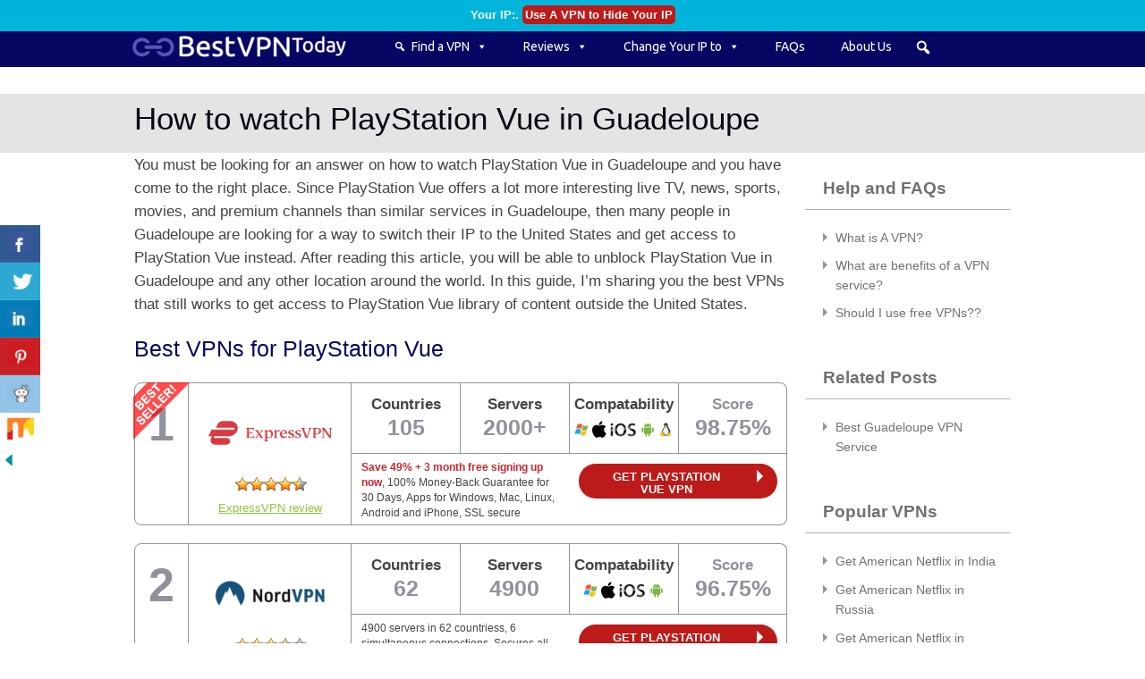

--- FILE ---
content_type: text/html; charset=UTF-8
request_url: https://www.bestvpntoday.com/service/watch-playstation-vue-in-guadeloupe
body_size: 31263
content:
<!DOCTYPE html>
<html lang="en">
<head>
<meta http-equiv="Content-Language" content="en">
	<meta charset="UTF-8">
	<meta name="viewport" content="width=device-width">
	<title>How to watch PlayStation Vue in Guadeloupe | Unblock PlayStation Vue Anywhere</title>
	<link rel="profile" href="http://gmpg.org/xfn/11">
	<link rel="pingback" href="https://www.bestvpntoday.com/xmlrpc.php">
	<!--[if lt IE 9]>
	<script src="https://www.bestvpntoday.com/wp-content/themes/twentyfourteen/js/html5.js"></script>
	<![endif]-->
    <script src="https://ajax.googleapis.com/ajax/libs/jquery/1.12.0/jquery.min.js"></script>
   <link rel="stylesheet" type="text/css" href="//fonts.googleapis.com/css?family=Abel" />
<link href="https://www.bestvpntoday.com/wp-content/themes/vpn2/css/foundation-icons.css" rel="stylesheet">
<meta name="google-site-verification" content="1Qsu3kPqqZxf70WJgteVA_8ohWPvPCoavhfodbUl-aQ" />
<meta name="msvalidate.01" content="48067ED43CEB804B116649A89F106101" />
<meta name="yandex-verification" content="a4fb2c07018e30b1" />


<link rel="apple-touch-icon-precomposed" sizes="57x57" href="/apple-touch-icon-57x57.png" />
<link rel="apple-touch-icon-precomposed" sizes="114x114" href="/apple-touch-icon-114x114.png" />
<link rel="apple-touch-icon-precomposed" sizes="72x72" href="/apple-touch-icon-72x72.png" />
<link rel="apple-touch-icon-precomposed" sizes="144x144" href="/apple-touch-icon-144x144.png" />
<link rel="apple-touch-icon-precomposed" sizes="60x60" href="/apple-touch-icon-60x60.png" />
<link rel="apple-touch-icon-precomposed" sizes="120x120" href="/apple-touch-icon-120x120.png" />
<link rel="apple-touch-icon-precomposed" sizes="76x76" href="/apple-touch-icon-76x76.png" />
<link rel="apple-touch-icon-precomposed" sizes="152x152" href="/apple-touch-icon-152x152.png" />
<link rel="icon" type="image/png" href="/favicon-196x196.png" sizes="196x196" />
<link rel="icon" type="image/png" href="/favicon-96x96.png" sizes="96x96" />
<link rel="icon" type="image/png" href="/favicon-32x32.png" sizes="32x32" />
<link rel="icon" type="image/png" href="/favicon-16x16.png" sizes="16x16" />
<link rel="icon" type="image/png" href="/favicon-128.png" sizes="128x128" />
<meta name="application-name" content="&nbsp;"/>
<meta name="msapplication-TileColor" content="#FFFFFF" />
<meta name="msapplication-TileImage" content="/mstile-144x144.png" />
<meta name="msapplication-square70x70logo" content="/mstile-70x70.png" />
<meta name="msapplication-square150x150logo" content="/mstile-150x150.png" />
<meta name="msapplication-wide310x150logo" content="/mstile-310x150.png" />
<meta name="msapplication-square310x310logo" content="/mstile-310x310.png" />




	<meta name='robots' content='index, follow, max-image-preview:large, max-snippet:-1, max-video-preview:-1' />

	<!-- This site is optimized with the Yoast SEO plugin v26.7 - https://yoast.com/wordpress/plugins/seo/ -->
	<meta name="description" content="Find out the best ways to watch PlayStation Vue in Guadeloupe. A simple way to get American IP and unblock PlayStation Vue anywhere in the world" />
	<link rel="canonical" href="https://www.bestvpntoday.com/watch-playstation-vue-outside-usa" />
	<meta property="og:locale" content="en_US" />
	<meta property="og:type" content="article" />
	<meta property="og:title" content="How to watch PlayStation Vue in Guadeloupe | Unblock PlayStation Vue Anywhere" />
	<meta property="og:description" content="Find out the best ways to watch PlayStation Vue in Guadeloupe. A simple way to get American IP and unblock PlayStation Vue anywhere in the world" />
	<meta property="og:url" content="https://www.bestvpntoday.com/watch-playstation-vue-outside-usa" />
	<meta property="og:site_name" content="Best VPN Today" />
	<meta property="og:image" content="https://www.bestvpntoday.com/wp-content/uploads/2018/04/Watch-PlayStation-Vue.png" />
	<meta name="twitter:card" content="summary_large_image" />
	<script type="application/ld+json" class="yoast-schema-graph">{"@context":"https://schema.org","@graph":[{"@type":"WebPage","@id":"https://www.bestvpntoday.com/service/watch-playstation-vue-in-guadeloupe","url":"https://www.bestvpntoday.com/watch-playstation-vue-outside-usa","name":"How to watch PlayStation Vue in Guadeloupe | Unblock PlayStation Vue Anywhere","isPartOf":{"@id":"https://www.bestvpntoday.com/#website"},"primaryImageOfPage":{"@id":"https://www.bestvpntoday.com/watch-playstation-vue-outside-usa#primaryimage"},"image":{"@id":"https://www.bestvpntoday.com/watch-playstation-vue-outside-usa#primaryimage"},"thumbnailUrl":"https://www.bestvpntoday.com/wp-content/uploads/2018/04/Watch-PlayStation-Vue.png","datePublished":"2018-07-13T05:02:39+00:00","description":"Find out the best ways to watch PlayStation Vue in Guadeloupe. A simple way to get American IP and unblock PlayStation Vue anywhere in the world","breadcrumb":{"@id":"https://www.bestvpntoday.com/watch-playstation-vue-outside-usa#breadcrumb"},"inLanguage":"en","potentialAction":[{"@type":"ReadAction","target":["https://www.bestvpntoday.com/watch-playstation-vue-outside-usa"]}]},{"@type":"ImageObject","inLanguage":"en","@id":"https://www.bestvpntoday.com/watch-playstation-vue-outside-usa#primaryimage","url":"https://www.bestvpntoday.com/wp-content/uploads/2018/04/Watch-PlayStation-Vue.png","contentUrl":"https://www.bestvpntoday.com/wp-content/uploads/2018/04/Watch-PlayStation-Vue.png","width":1435,"height":685},{"@type":"BreadcrumbList","@id":"https://www.bestvpntoday.com/watch-playstation-vue-outside-usa#breadcrumb","itemListElement":[{"@type":"ListItem","position":1,"name":"Home","item":"https://www.bestvpntoday.com/"},{"@type":"ListItem","position":2,"name":"How to watch PlayStation Vue in Guadeloupe"}]},{"@type":"WebSite","@id":"https://www.bestvpntoday.com/#website","url":"https://www.bestvpntoday.com/","name":"Best VPN Today","description":"Best VPN Reviews","potentialAction":[{"@type":"SearchAction","target":{"@type":"EntryPoint","urlTemplate":"https://www.bestvpntoday.com/?s={search_term_string}"},"query-input":{"@type":"PropertyValueSpecification","valueRequired":true,"valueName":"search_term_string"}}],"inLanguage":"en"}]}</script>
	<!-- / Yoast SEO plugin. -->


<link rel='dns-prefetch' href='//widgetlogic.org' />
<link rel='dns-prefetch' href='//www.bestvpntoday.com' />
<link rel='dns-prefetch' href='//fonts.googleapis.com' />
<link rel="alternate" type="application/rss+xml" title="Best VPN Today &raquo; Feed" href="https://www.bestvpntoday.com/feed" />
<link rel="alternate" type="application/rss+xml" title="Best VPN Today &raquo; Comments Feed" href="https://www.bestvpntoday.com/comments/feed" />
<style id='wp-img-auto-sizes-contain-inline-css' type='text/css'>
img:is([sizes=auto i],[sizes^="auto," i]){contain-intrinsic-size:3000px 1500px}
/*# sourceURL=wp-img-auto-sizes-contain-inline-css */
</style>
<style id='wp-emoji-styles-inline-css' type='text/css'>

	img.wp-smiley, img.emoji {
		display: inline !important;
		border: none !important;
		box-shadow: none !important;
		height: 1em !important;
		width: 1em !important;
		margin: 0 0.07em !important;
		vertical-align: -0.1em !important;
		background: none !important;
		padding: 0 !important;
	}
/*# sourceURL=wp-emoji-styles-inline-css */
</style>
<style id='wp-block-library-inline-css' type='text/css'>
:root{--wp-block-synced-color:#7a00df;--wp-block-synced-color--rgb:122,0,223;--wp-bound-block-color:var(--wp-block-synced-color);--wp-editor-canvas-background:#ddd;--wp-admin-theme-color:#007cba;--wp-admin-theme-color--rgb:0,124,186;--wp-admin-theme-color-darker-10:#006ba1;--wp-admin-theme-color-darker-10--rgb:0,107,160.5;--wp-admin-theme-color-darker-20:#005a87;--wp-admin-theme-color-darker-20--rgb:0,90,135;--wp-admin-border-width-focus:2px}@media (min-resolution:192dpi){:root{--wp-admin-border-width-focus:1.5px}}.wp-element-button{cursor:pointer}:root .has-very-light-gray-background-color{background-color:#eee}:root .has-very-dark-gray-background-color{background-color:#313131}:root .has-very-light-gray-color{color:#eee}:root .has-very-dark-gray-color{color:#313131}:root .has-vivid-green-cyan-to-vivid-cyan-blue-gradient-background{background:linear-gradient(135deg,#00d084,#0693e3)}:root .has-purple-crush-gradient-background{background:linear-gradient(135deg,#34e2e4,#4721fb 50%,#ab1dfe)}:root .has-hazy-dawn-gradient-background{background:linear-gradient(135deg,#faaca8,#dad0ec)}:root .has-subdued-olive-gradient-background{background:linear-gradient(135deg,#fafae1,#67a671)}:root .has-atomic-cream-gradient-background{background:linear-gradient(135deg,#fdd79a,#004a59)}:root .has-nightshade-gradient-background{background:linear-gradient(135deg,#330968,#31cdcf)}:root .has-midnight-gradient-background{background:linear-gradient(135deg,#020381,#2874fc)}:root{--wp--preset--font-size--normal:16px;--wp--preset--font-size--huge:42px}.has-regular-font-size{font-size:1em}.has-larger-font-size{font-size:2.625em}.has-normal-font-size{font-size:var(--wp--preset--font-size--normal)}.has-huge-font-size{font-size:var(--wp--preset--font-size--huge)}.has-text-align-center{text-align:center}.has-text-align-left{text-align:left}.has-text-align-right{text-align:right}.has-fit-text{white-space:nowrap!important}#end-resizable-editor-section{display:none}.aligncenter{clear:both}.items-justified-left{justify-content:flex-start}.items-justified-center{justify-content:center}.items-justified-right{justify-content:flex-end}.items-justified-space-between{justify-content:space-between}.screen-reader-text{border:0;clip-path:inset(50%);height:1px;margin:-1px;overflow:hidden;padding:0;position:absolute;width:1px;word-wrap:normal!important}.screen-reader-text:focus{background-color:#ddd;clip-path:none;color:#444;display:block;font-size:1em;height:auto;left:5px;line-height:normal;padding:15px 23px 14px;text-decoration:none;top:5px;width:auto;z-index:100000}html :where(.has-border-color){border-style:solid}html :where([style*=border-top-color]){border-top-style:solid}html :where([style*=border-right-color]){border-right-style:solid}html :where([style*=border-bottom-color]){border-bottom-style:solid}html :where([style*=border-left-color]){border-left-style:solid}html :where([style*=border-width]){border-style:solid}html :where([style*=border-top-width]){border-top-style:solid}html :where([style*=border-right-width]){border-right-style:solid}html :where([style*=border-bottom-width]){border-bottom-style:solid}html :where([style*=border-left-width]){border-left-style:solid}html :where(img[class*=wp-image-]){height:auto;max-width:100%}:where(figure){margin:0 0 1em}html :where(.is-position-sticky){--wp-admin--admin-bar--position-offset:var(--wp-admin--admin-bar--height,0px)}@media screen and (max-width:600px){html :where(.is-position-sticky){--wp-admin--admin-bar--position-offset:0px}}

/*# sourceURL=wp-block-library-inline-css */
</style><style id='global-styles-inline-css' type='text/css'>
:root{--wp--preset--aspect-ratio--square: 1;--wp--preset--aspect-ratio--4-3: 4/3;--wp--preset--aspect-ratio--3-4: 3/4;--wp--preset--aspect-ratio--3-2: 3/2;--wp--preset--aspect-ratio--2-3: 2/3;--wp--preset--aspect-ratio--16-9: 16/9;--wp--preset--aspect-ratio--9-16: 9/16;--wp--preset--color--black: #000000;--wp--preset--color--cyan-bluish-gray: #abb8c3;--wp--preset--color--white: #ffffff;--wp--preset--color--pale-pink: #f78da7;--wp--preset--color--vivid-red: #cf2e2e;--wp--preset--color--luminous-vivid-orange: #ff6900;--wp--preset--color--luminous-vivid-amber: #fcb900;--wp--preset--color--light-green-cyan: #7bdcb5;--wp--preset--color--vivid-green-cyan: #00d084;--wp--preset--color--pale-cyan-blue: #8ed1fc;--wp--preset--color--vivid-cyan-blue: #0693e3;--wp--preset--color--vivid-purple: #9b51e0;--wp--preset--gradient--vivid-cyan-blue-to-vivid-purple: linear-gradient(135deg,rgb(6,147,227) 0%,rgb(155,81,224) 100%);--wp--preset--gradient--light-green-cyan-to-vivid-green-cyan: linear-gradient(135deg,rgb(122,220,180) 0%,rgb(0,208,130) 100%);--wp--preset--gradient--luminous-vivid-amber-to-luminous-vivid-orange: linear-gradient(135deg,rgb(252,185,0) 0%,rgb(255,105,0) 100%);--wp--preset--gradient--luminous-vivid-orange-to-vivid-red: linear-gradient(135deg,rgb(255,105,0) 0%,rgb(207,46,46) 100%);--wp--preset--gradient--very-light-gray-to-cyan-bluish-gray: linear-gradient(135deg,rgb(238,238,238) 0%,rgb(169,184,195) 100%);--wp--preset--gradient--cool-to-warm-spectrum: linear-gradient(135deg,rgb(74,234,220) 0%,rgb(151,120,209) 20%,rgb(207,42,186) 40%,rgb(238,44,130) 60%,rgb(251,105,98) 80%,rgb(254,248,76) 100%);--wp--preset--gradient--blush-light-purple: linear-gradient(135deg,rgb(255,206,236) 0%,rgb(152,150,240) 100%);--wp--preset--gradient--blush-bordeaux: linear-gradient(135deg,rgb(254,205,165) 0%,rgb(254,45,45) 50%,rgb(107,0,62) 100%);--wp--preset--gradient--luminous-dusk: linear-gradient(135deg,rgb(255,203,112) 0%,rgb(199,81,192) 50%,rgb(65,88,208) 100%);--wp--preset--gradient--pale-ocean: linear-gradient(135deg,rgb(255,245,203) 0%,rgb(182,227,212) 50%,rgb(51,167,181) 100%);--wp--preset--gradient--electric-grass: linear-gradient(135deg,rgb(202,248,128) 0%,rgb(113,206,126) 100%);--wp--preset--gradient--midnight: linear-gradient(135deg,rgb(2,3,129) 0%,rgb(40,116,252) 100%);--wp--preset--font-size--small: 13px;--wp--preset--font-size--medium: 20px;--wp--preset--font-size--large: 36px;--wp--preset--font-size--x-large: 42px;--wp--preset--spacing--20: 0.44rem;--wp--preset--spacing--30: 0.67rem;--wp--preset--spacing--40: 1rem;--wp--preset--spacing--50: 1.5rem;--wp--preset--spacing--60: 2.25rem;--wp--preset--spacing--70: 3.38rem;--wp--preset--spacing--80: 5.06rem;--wp--preset--shadow--natural: 6px 6px 9px rgba(0, 0, 0, 0.2);--wp--preset--shadow--deep: 12px 12px 50px rgba(0, 0, 0, 0.4);--wp--preset--shadow--sharp: 6px 6px 0px rgba(0, 0, 0, 0.2);--wp--preset--shadow--outlined: 6px 6px 0px -3px rgb(255, 255, 255), 6px 6px rgb(0, 0, 0);--wp--preset--shadow--crisp: 6px 6px 0px rgb(0, 0, 0);}:where(.is-layout-flex){gap: 0.5em;}:where(.is-layout-grid){gap: 0.5em;}body .is-layout-flex{display: flex;}.is-layout-flex{flex-wrap: wrap;align-items: center;}.is-layout-flex > :is(*, div){margin: 0;}body .is-layout-grid{display: grid;}.is-layout-grid > :is(*, div){margin: 0;}:where(.wp-block-columns.is-layout-flex){gap: 2em;}:where(.wp-block-columns.is-layout-grid){gap: 2em;}:where(.wp-block-post-template.is-layout-flex){gap: 1.25em;}:where(.wp-block-post-template.is-layout-grid){gap: 1.25em;}.has-black-color{color: var(--wp--preset--color--black) !important;}.has-cyan-bluish-gray-color{color: var(--wp--preset--color--cyan-bluish-gray) !important;}.has-white-color{color: var(--wp--preset--color--white) !important;}.has-pale-pink-color{color: var(--wp--preset--color--pale-pink) !important;}.has-vivid-red-color{color: var(--wp--preset--color--vivid-red) !important;}.has-luminous-vivid-orange-color{color: var(--wp--preset--color--luminous-vivid-orange) !important;}.has-luminous-vivid-amber-color{color: var(--wp--preset--color--luminous-vivid-amber) !important;}.has-light-green-cyan-color{color: var(--wp--preset--color--light-green-cyan) !important;}.has-vivid-green-cyan-color{color: var(--wp--preset--color--vivid-green-cyan) !important;}.has-pale-cyan-blue-color{color: var(--wp--preset--color--pale-cyan-blue) !important;}.has-vivid-cyan-blue-color{color: var(--wp--preset--color--vivid-cyan-blue) !important;}.has-vivid-purple-color{color: var(--wp--preset--color--vivid-purple) !important;}.has-black-background-color{background-color: var(--wp--preset--color--black) !important;}.has-cyan-bluish-gray-background-color{background-color: var(--wp--preset--color--cyan-bluish-gray) !important;}.has-white-background-color{background-color: var(--wp--preset--color--white) !important;}.has-pale-pink-background-color{background-color: var(--wp--preset--color--pale-pink) !important;}.has-vivid-red-background-color{background-color: var(--wp--preset--color--vivid-red) !important;}.has-luminous-vivid-orange-background-color{background-color: var(--wp--preset--color--luminous-vivid-orange) !important;}.has-luminous-vivid-amber-background-color{background-color: var(--wp--preset--color--luminous-vivid-amber) !important;}.has-light-green-cyan-background-color{background-color: var(--wp--preset--color--light-green-cyan) !important;}.has-vivid-green-cyan-background-color{background-color: var(--wp--preset--color--vivid-green-cyan) !important;}.has-pale-cyan-blue-background-color{background-color: var(--wp--preset--color--pale-cyan-blue) !important;}.has-vivid-cyan-blue-background-color{background-color: var(--wp--preset--color--vivid-cyan-blue) !important;}.has-vivid-purple-background-color{background-color: var(--wp--preset--color--vivid-purple) !important;}.has-black-border-color{border-color: var(--wp--preset--color--black) !important;}.has-cyan-bluish-gray-border-color{border-color: var(--wp--preset--color--cyan-bluish-gray) !important;}.has-white-border-color{border-color: var(--wp--preset--color--white) !important;}.has-pale-pink-border-color{border-color: var(--wp--preset--color--pale-pink) !important;}.has-vivid-red-border-color{border-color: var(--wp--preset--color--vivid-red) !important;}.has-luminous-vivid-orange-border-color{border-color: var(--wp--preset--color--luminous-vivid-orange) !important;}.has-luminous-vivid-amber-border-color{border-color: var(--wp--preset--color--luminous-vivid-amber) !important;}.has-light-green-cyan-border-color{border-color: var(--wp--preset--color--light-green-cyan) !important;}.has-vivid-green-cyan-border-color{border-color: var(--wp--preset--color--vivid-green-cyan) !important;}.has-pale-cyan-blue-border-color{border-color: var(--wp--preset--color--pale-cyan-blue) !important;}.has-vivid-cyan-blue-border-color{border-color: var(--wp--preset--color--vivid-cyan-blue) !important;}.has-vivid-purple-border-color{border-color: var(--wp--preset--color--vivid-purple) !important;}.has-vivid-cyan-blue-to-vivid-purple-gradient-background{background: var(--wp--preset--gradient--vivid-cyan-blue-to-vivid-purple) !important;}.has-light-green-cyan-to-vivid-green-cyan-gradient-background{background: var(--wp--preset--gradient--light-green-cyan-to-vivid-green-cyan) !important;}.has-luminous-vivid-amber-to-luminous-vivid-orange-gradient-background{background: var(--wp--preset--gradient--luminous-vivid-amber-to-luminous-vivid-orange) !important;}.has-luminous-vivid-orange-to-vivid-red-gradient-background{background: var(--wp--preset--gradient--luminous-vivid-orange-to-vivid-red) !important;}.has-very-light-gray-to-cyan-bluish-gray-gradient-background{background: var(--wp--preset--gradient--very-light-gray-to-cyan-bluish-gray) !important;}.has-cool-to-warm-spectrum-gradient-background{background: var(--wp--preset--gradient--cool-to-warm-spectrum) !important;}.has-blush-light-purple-gradient-background{background: var(--wp--preset--gradient--blush-light-purple) !important;}.has-blush-bordeaux-gradient-background{background: var(--wp--preset--gradient--blush-bordeaux) !important;}.has-luminous-dusk-gradient-background{background: var(--wp--preset--gradient--luminous-dusk) !important;}.has-pale-ocean-gradient-background{background: var(--wp--preset--gradient--pale-ocean) !important;}.has-electric-grass-gradient-background{background: var(--wp--preset--gradient--electric-grass) !important;}.has-midnight-gradient-background{background: var(--wp--preset--gradient--midnight) !important;}.has-small-font-size{font-size: var(--wp--preset--font-size--small) !important;}.has-medium-font-size{font-size: var(--wp--preset--font-size--medium) !important;}.has-large-font-size{font-size: var(--wp--preset--font-size--large) !important;}.has-x-large-font-size{font-size: var(--wp--preset--font-size--x-large) !important;}
/*# sourceURL=global-styles-inline-css */
</style>

<style id='classic-theme-styles-inline-css' type='text/css'>
/*! This file is auto-generated */
.wp-block-button__link{color:#fff;background-color:#32373c;border-radius:9999px;box-shadow:none;text-decoration:none;padding:calc(.667em + 2px) calc(1.333em + 2px);font-size:1.125em}.wp-block-file__button{background:#32373c;color:#fff;text-decoration:none}
/*# sourceURL=/wp-includes/css/classic-themes.min.css */
</style>
<link rel='stylesheet' id='fca-ept-editor-style-css' href='https://www.bestvpntoday.com/wp-content/plugins/easy-pricing-tables/assets/blocks/editor/fca-ept-editor.min.css?ver=4.1.1' type='text/css' media='all' />
<link rel='stylesheet' id='fca-ept-layout1-style-css' href='https://www.bestvpntoday.com/wp-content/plugins/easy-pricing-tables/assets/blocks/layout1/fca-ept-layout1.min.css?ver=4.1.1' type='text/css' media='all' />
<link rel='stylesheet' id='fca-ept-layout2-style-css' href='https://www.bestvpntoday.com/wp-content/plugins/easy-pricing-tables/assets/blocks/layout2/fca-ept-layout2.min.css?ver=4.1.1' type='text/css' media='all' />
<link rel='stylesheet' id='dh-ptp-design1-css' href='https://www.bestvpntoday.com/wp-content/plugins/easy-pricing-tables/assets/pricing-tables/design1/pricingtable.min.css?ver=4.1.1' type='text/css' media='all' />
<link rel='stylesheet' id='dh-ptp-block-css-css' href='https://www.bestvpntoday.com/wp-content/plugins/easy-pricing-tables/assets/blocks/legacy/block.css?ver=4.1.1' type='text/css' media='all' />
<link rel='stylesheet' id='block-widget-css' href='https://www.bestvpntoday.com/wp-content/plugins/widget-logic/block_widget/css/widget.css?ver=1768244150' type='text/css' media='all' />
<link rel='stylesheet' id='titan-adminbar-styles-css' href='https://www.bestvpntoday.com/wp-content/plugins/anti-spam/assets/css/admin-bar.css?ver=7.4.0' type='text/css' media='all' />
<link rel='stylesheet' id='contact-form-7-css' href='https://www.bestvpntoday.com/wp-content/plugins/contact-form-7/includes/css/styles.css?ver=6.1.4' type='text/css' media='all' />
<link rel='stylesheet' id='csbwf_sidebar_style-css' href='https://www.bestvpntoday.com/wp-content/plugins/custom-share-buttons-with-floating-sidebar/css/csbwfs.css?ver=2018150601' type='text/css' media='all' />
<link rel='stylesheet' id='wp-postratings-css' href='https://www.bestvpntoday.com/wp-content/plugins/wp-postratings/css/postratings-css.css?ver=1.91.2' type='text/css' media='all' />
<link rel='stylesheet' id='dashicons-css' href='https://www.bestvpntoday.com/wp-includes/css/dashicons.min.css?ver=2018150601' type='text/css' media='all' />
<link rel='stylesheet' id='megamenu-google-fonts-css' href='//fonts.googleapis.com/css?family=Ubuntu%3A400%2C700&#038;ver=2018150601' type='text/css' media='all' />
<link rel='stylesheet' id='megamenu-fontawesome-css' href='https://www.bestvpntoday.com/wp-content/plugins/megamenu-pro/icons/fontawesome/css/font-awesome.min.css?ver=1.7' type='text/css' media='all' />
<link rel='stylesheet' id='megamenu-genericons-css' href='https://www.bestvpntoday.com/wp-content/plugins/megamenu-pro/icons/genericons/genericons/genericons.css?ver=1.7' type='text/css' media='all' />
<link rel='stylesheet' id='parent-style-css' href='https://www.bestvpntoday.com/wp-content/themes/twentyfourteen/style.css?ver=2018150601' type='text/css' media='all' />
<link rel='stylesheet' id='twentyfourteen-lato-css' href='https://fonts.googleapis.com/css?family=Lato%3A300%2C400%2C700%2C900%2C300italic%2C400italic%2C700italic&#038;subset=latin%2Clatin-ext' type='text/css' media='all' />
<link rel='stylesheet' id='genericons-css' href='https://www.bestvpntoday.com/wp-content/themes/twentyfourteen/genericons/genericons.css?ver=3.0.3' type='text/css' media='all' />
<link rel='stylesheet' id='twentyfourteen-style-css' href='https://www.bestvpntoday.com/wp-content/themes/vpn2/style.css?ver=2018150601' type='text/css' media='all' />
<script type="text/javascript" src="https://www.bestvpntoday.com/wp-includes/js/jquery/jquery.min.js?ver=3.7.1" id="jquery-core-js"></script>
<script type="text/javascript" id="jquery-core-js-after">
/* <![CDATA[ */

	  var windWidth=jQuery( window ).width();
	  //alert(windWidth);
	  var animateWidth;
	  var defaultAnimateWidth;	jQuery(document).ready(function() { 
	animateWidth="55";
    defaultAnimateWidth= animateWidth-10;
	animateHeight="49";
	defaultAnimateHeight= animateHeight-2;jQuery("#csbwfs-delaydiv").hide();
	  setTimeout(function(){
	  jQuery("#csbwfs-delaydiv").fadeIn();}, 300);jQuery("div.csbwfsbtns a").hover(function(){
  jQuery(this).animate({width:animateWidth});
  },function(){
    jQuery(this).stop( true, true ).animate({width:defaultAnimateWidth});
  });jQuery("div.csbwfs-show").hide();
  jQuery("div.csbwfs-show a").click(function(){
    jQuery("div#csbwfs-social-inner").show(500);
     jQuery("div.csbwfs-show").hide(500);
    jQuery("div.csbwfs-hide").show(500);
    csbwfsSetCookie("csbwfs_show_hide_status","active","1");
  });
  
  jQuery("div.csbwfs-hide a").click(function(){
     jQuery("div.csbwfs-show").show(500);
      jQuery("div.csbwfs-hide").hide(500);
     jQuery("div#csbwfs-social-inner").hide(500);
     csbwfsSetCookie("csbwfs_show_hide_status","in_active","1");
  });var button_status=csbwfsGetCookie("csbwfs_show_hide_status");
    if (button_status =="in_active") {
      jQuery("div.csbwfs-show").show();
      jQuery("div.csbwfs-hide").hide();
     jQuery("div#csbwfs-social-inner").hide();
    } else {
      jQuery("div#csbwfs-social-inner").show();
     jQuery("div.csbwfs-show").hide();
    jQuery("div.csbwfs-hide").show();
    }});
 csbwfsCheckCookie();function csbwfsSetCookie(cname,cvalue,exdays) {
    var d = new Date();
    d.setTime(d.getTime() + (exdays*24*60*60*1000));
    var expires = "expires=" + d.toGMTString();
    document.cookie = cname+"="+cvalue+"; "+expires;
}

function csbwfsGetCookie(cname) {
    var name = cname + "=";
    var ca = document.cookie.split(';');
    for(var i=0; i<ca.length; i++) {
        var c = ca[i];
        while (c.charAt(0)==' ') c = c.substring(1);
        if (c.indexOf(name) != -1) {
            return c.substring(name.length, c.length);
        }
    }
    return "";
}

function csbwfsCheckCookie() {
	var hideshowhide = ""
    var button_status=csbwfsGetCookie("csbwfs_show_hide_status");
    if (button_status != "") {
        
    } else {
        csbwfsSetCookie("csbwfs_show_hide_status", "active",1);
    }
    if(hideshowhide=="yes")
    {
    csbwfsSetCookie("csbwfs_show_hide_status", "active",0);
    }
}

//# sourceURL=jquery-core-js-after
/* ]]> */
</script>
<script type="text/javascript" src="https://www.bestvpntoday.com/wp-includes/js/jquery/jquery-migrate.min.js?ver=3.4.1" id="jquery-migrate-js"></script>
<link rel="EditURI" type="application/rsd+xml" title="RSD" href="https://www.bestvpntoday.com/xmlrpc.php?rsd" />
<meta name="generator" content="WordPress 6.9" />
<link rel='shortlink' href='https://www.bestvpntoday.com/?p=18076' />
<style type="text/css">.recentcomments a{display:inline !important;padding:0 !important;margin:0 !important;}</style>		<style type="text/css" id="wp-custom-css">
			/*
You can add your own CSS here.

Click the help icon above to learn more.
*/

.top-banner {
    background-image: linear-gradient(#e4e4e4 , #e4e4e4 );
    background-color: #e4e4e4;
    color: #000;
}


h1, h2, h3, h4, h5, h6 {
    font-style: normal;
    color: #060663;
    text-rendering: optimizeLegibility;
    line-height: 1.4;
}

body {
    background: #f1f1f1;
    color: #444;
    font-family: Helvetica, Arial, freesans, sans-serif;
font-weight: 400;
    font-size: 13px;
}

.top-banner h1 {
    color: #090915!important;
}

.main-header {
    background: #FFF;
    border-bottom: .1028rem solid #c4c4c4;
    padding-top: 1.0714285714rem;
}

#landerContent,
.heading,
article {
     font-family: Helvetica, Arial, freesans, sans-serif;
font-weight: 400;
line-height: 1.65rem;
}

#landerContent
{
line-height: 1.65rem;
}

article p, article li {
    font-size: 1.2366rem;
    line-height: 1.9rem;
}

.top-bar-section ul li>a, h1, h2, h3, h4, h5, h6 {
    font-family: Helvetica, Arial, freesans, sans-serif;
}

.home-main .top-banner
{
padding-bottom:1rem;
}


#review-statistics .review-wrap-up .review-wu-left .review-wu-grade {
    border: none;
}

#review-statistics .review-wrap-up .cwpr-review-top {
    border: none;
}

#review-statistics .review-wu-bars {
    border: none;
}		</style>
		<style type="text/css">@charset "UTF-8";/** THIS FILE IS AUTOMATICALLY GENERATED - DO NOT MAKE MANUAL EDITS! **//** Custom CSS should be added to Mega Menu > Menu Themes > Custom Styling **/.mega-menu-last-modified-1768352276 { content: 'Wednesday 14th January 2026 00:57:56 UTC'; }#mega-menu-wrap-primary, #mega-menu-wrap-primary #mega-menu-primary, #mega-menu-wrap-primary #mega-menu-primary ul.mega-sub-menu, #mega-menu-wrap-primary #mega-menu-primary li.mega-menu-item, #mega-menu-wrap-primary #mega-menu-primary li.mega-menu-row, #mega-menu-wrap-primary #mega-menu-primary li.mega-menu-column, #mega-menu-wrap-primary #mega-menu-primary a.mega-menu-link, #mega-menu-wrap-primary #mega-menu-primary span.mega-menu-badge, #mega-menu-wrap-primary button.mega-close, #mega-menu-wrap-primary button.mega-toggle-standard {transition: none;border-radius: 0;box-shadow: none;background: none;border: 0;bottom: auto;box-sizing: border-box;clip: auto;color: #666;display: block;float: none;font-family: inherit;font-size: 14px;height: auto;left: auto;line-height: 1.7;list-style-type: none;margin: 0;min-height: auto;max-height: none;min-width: auto;max-width: none;opacity: 1;outline: none;overflow: visible;padding: 0;position: relative;pointer-events: auto;right: auto;text-align: left;text-decoration: none;text-indent: 0;text-transform: none;transform: none;top: auto;vertical-align: baseline;visibility: inherit;width: auto;word-wrap: break-word;white-space: normal;-webkit-tap-highlight-color: transparent;}#mega-menu-wrap-primary:before, #mega-menu-wrap-primary #mega-menu-primary:before, #mega-menu-wrap-primary #mega-menu-primary ul.mega-sub-menu:before, #mega-menu-wrap-primary #mega-menu-primary li.mega-menu-item:before, #mega-menu-wrap-primary #mega-menu-primary li.mega-menu-row:before, #mega-menu-wrap-primary #mega-menu-primary li.mega-menu-column:before, #mega-menu-wrap-primary #mega-menu-primary a.mega-menu-link:before, #mega-menu-wrap-primary #mega-menu-primary span.mega-menu-badge:before, #mega-menu-wrap-primary button.mega-close:before, #mega-menu-wrap-primary button.mega-toggle-standard:before, #mega-menu-wrap-primary:after, #mega-menu-wrap-primary #mega-menu-primary:after, #mega-menu-wrap-primary #mega-menu-primary ul.mega-sub-menu:after, #mega-menu-wrap-primary #mega-menu-primary li.mega-menu-item:after, #mega-menu-wrap-primary #mega-menu-primary li.mega-menu-row:after, #mega-menu-wrap-primary #mega-menu-primary li.mega-menu-column:after, #mega-menu-wrap-primary #mega-menu-primary a.mega-menu-link:after, #mega-menu-wrap-primary #mega-menu-primary span.mega-menu-badge:after, #mega-menu-wrap-primary button.mega-close:after, #mega-menu-wrap-primary button.mega-toggle-standard:after {display: none;}#mega-menu-wrap-primary {border-radius: 0px;}@media only screen and (min-width: 861px) {#mega-menu-wrap-primary {background-color: #060663;}}#mega-menu-wrap-primary.mega-keyboard-navigation .mega-menu-toggle:focus, #mega-menu-wrap-primary.mega-keyboard-navigation .mega-toggle-block:focus, #mega-menu-wrap-primary.mega-keyboard-navigation .mega-toggle-block a:focus, #mega-menu-wrap-primary.mega-keyboard-navigation .mega-toggle-block .mega-search input[type=text]:focus, #mega-menu-wrap-primary.mega-keyboard-navigation .mega-toggle-block button.mega-toggle-animated:focus, #mega-menu-wrap-primary.mega-keyboard-navigation #mega-menu-primary a:focus, #mega-menu-wrap-primary.mega-keyboard-navigation #mega-menu-primary span:focus, #mega-menu-wrap-primary.mega-keyboard-navigation #mega-menu-primary input:focus, #mega-menu-wrap-primary.mega-keyboard-navigation #mega-menu-primary li.mega-menu-item a.mega-menu-link:focus, #mega-menu-wrap-primary.mega-keyboard-navigation #mega-menu-primary form.mega-search-open:has(input[type=text]:focus), #mega-menu-wrap-primary.mega-keyboard-navigation #mega-menu-primary + button.mega-close:focus {outline-style: solid;outline-width: 3px;outline-color: #109cde;outline-offset: -3px;}#mega-menu-wrap-primary.mega-keyboard-navigation .mega-toggle-block button.mega-toggle-animated:focus {outline-offset: 2px;}#mega-menu-wrap-primary.mega-keyboard-navigation > li.mega-menu-item > a.mega-menu-link:focus {background: linear-gradient(to bottom, #4b02f4, rgba(255, 255, 255, 0.1));color: #fff;font-weight: normal;text-decoration: none;border-color: #fff;}@media only screen and (max-width: 860px) {#mega-menu-wrap-primary.mega-keyboard-navigation > li.mega-menu-item > a.mega-menu-link:focus {color: #fff;background: linear-gradient(to bottom, #4b02f4, rgba(255, 255, 255, 0.1));}}#mega-menu-wrap-primary #mega-menu-primary {text-align: left;padding: 0px;}#mega-menu-wrap-primary #mega-menu-primary a.mega-menu-link {cursor: pointer;display: inline;}#mega-menu-wrap-primary #mega-menu-primary a.mega-menu-link .mega-description-group {vertical-align: middle;display: inline-block;transition: none;}#mega-menu-wrap-primary #mega-menu-primary a.mega-menu-link .mega-description-group .mega-menu-title, #mega-menu-wrap-primary #mega-menu-primary a.mega-menu-link .mega-description-group .mega-menu-description {transition: none;line-height: 1.5;display: block;}#mega-menu-wrap-primary #mega-menu-primary a.mega-menu-link .mega-description-group .mega-menu-description {font-style: italic;font-size: 0.8em;text-transform: none;font-weight: normal;}#mega-menu-wrap-primary #mega-menu-primary li.mega-menu-megamenu li.mega-menu-item.mega-icon-left.mega-has-description.mega-has-icon > a.mega-menu-link {display: flex;align-items: center;}#mega-menu-wrap-primary #mega-menu-primary li.mega-menu-megamenu li.mega-menu-item.mega-icon-left.mega-has-description.mega-has-icon > a.mega-menu-link:before {flex: 0 0 auto;align-self: flex-start;}#mega-menu-wrap-primary #mega-menu-primary li.mega-menu-tabbed.mega-menu-megamenu > ul.mega-sub-menu > li.mega-menu-item.mega-icon-left.mega-has-description.mega-has-icon > a.mega-menu-link {display: block;}#mega-menu-wrap-primary #mega-menu-primary li.mega-menu-item.mega-icon-top > a.mega-menu-link {display: table-cell;vertical-align: middle;line-height: initial;}#mega-menu-wrap-primary #mega-menu-primary li.mega-menu-item.mega-icon-top > a.mega-menu-link:before {display: block;margin: 0 0 6px 0;text-align: center;}#mega-menu-wrap-primary #mega-menu-primary li.mega-menu-item.mega-icon-top > a.mega-menu-link > span.mega-title-below {display: inline-block;transition: none;}@media only screen and (max-width: 860px) {#mega-menu-wrap-primary #mega-menu-primary > li.mega-menu-item.mega-icon-top > a.mega-menu-link {display: block;line-height: 40px;}#mega-menu-wrap-primary #mega-menu-primary > li.mega-menu-item.mega-icon-top > a.mega-menu-link:before {display: inline-block;margin: 0 6px 0 0;text-align: left;}}#mega-menu-wrap-primary #mega-menu-primary li.mega-menu-item.mega-icon-right > a.mega-menu-link:before {float: right;margin: 0 0 0 6px;}#mega-menu-wrap-primary #mega-menu-primary > li.mega-animating > ul.mega-sub-menu {pointer-events: none;}#mega-menu-wrap-primary #mega-menu-primary li.mega-disable-link > a.mega-menu-link, #mega-menu-wrap-primary #mega-menu-primary li.mega-menu-megamenu li.mega-disable-link > a.mega-menu-link {cursor: inherit;}#mega-menu-wrap-primary #mega-menu-primary li.mega-menu-item-has-children.mega-disable-link > a.mega-menu-link, #mega-menu-wrap-primary #mega-menu-primary li.mega-menu-megamenu > li.mega-menu-item-has-children.mega-disable-link > a.mega-menu-link {cursor: pointer;}#mega-menu-wrap-primary #mega-menu-primary p {margin-bottom: 10px;}#mega-menu-wrap-primary #mega-menu-primary input, #mega-menu-wrap-primary #mega-menu-primary img {max-width: 100%;}#mega-menu-wrap-primary #mega-menu-primary li.mega-menu-item > ul.mega-sub-menu {display: block;visibility: hidden;opacity: 1;pointer-events: auto;}@media only screen and (max-width: 860px) {#mega-menu-wrap-primary #mega-menu-primary li.mega-menu-item > ul.mega-sub-menu {display: none;visibility: visible;opacity: 1;}#mega-menu-wrap-primary #mega-menu-primary li.mega-menu-item.mega-toggle-on > ul.mega-sub-menu, #mega-menu-wrap-primary #mega-menu-primary li.mega-menu-megamenu.mega-menu-item.mega-toggle-on ul.mega-sub-menu {display: block;}#mega-menu-wrap-primary #mega-menu-primary li.mega-menu-megamenu.mega-menu-item.mega-toggle-on li.mega-hide-sub-menu-on-mobile > ul.mega-sub-menu, #mega-menu-wrap-primary #mega-menu-primary li.mega-hide-sub-menu-on-mobile > ul.mega-sub-menu {display: none;}}@media only screen and (min-width: 861px) {#mega-menu-wrap-primary #mega-menu-primary[data-effect="fade"] li.mega-menu-item > ul.mega-sub-menu {opacity: 0;transition: opacity 200ms ease-in, visibility 200ms ease-in;}#mega-menu-wrap-primary #mega-menu-primary[data-effect="fade"].mega-no-js li.mega-menu-item:hover > ul.mega-sub-menu, #mega-menu-wrap-primary #mega-menu-primary[data-effect="fade"].mega-no-js li.mega-menu-item:focus > ul.mega-sub-menu, #mega-menu-wrap-primary #mega-menu-primary[data-effect="fade"] li.mega-menu-item.mega-toggle-on > ul.mega-sub-menu, #mega-menu-wrap-primary #mega-menu-primary[data-effect="fade"] li.mega-menu-item.mega-menu-megamenu.mega-toggle-on ul.mega-sub-menu {opacity: 1;}#mega-menu-wrap-primary #mega-menu-primary[data-effect="fade_up"] li.mega-menu-item.mega-menu-megamenu > ul.mega-sub-menu, #mega-menu-wrap-primary #mega-menu-primary[data-effect="fade_up"] li.mega-menu-item.mega-menu-flyout ul.mega-sub-menu {opacity: 0;transform: translate(0, 10px);transition: opacity 200ms ease-in, transform 200ms ease-in, visibility 200ms ease-in;}#mega-menu-wrap-primary #mega-menu-primary[data-effect="fade_up"].mega-no-js li.mega-menu-item:hover > ul.mega-sub-menu, #mega-menu-wrap-primary #mega-menu-primary[data-effect="fade_up"].mega-no-js li.mega-menu-item:focus > ul.mega-sub-menu, #mega-menu-wrap-primary #mega-menu-primary[data-effect="fade_up"] li.mega-menu-item.mega-toggle-on > ul.mega-sub-menu, #mega-menu-wrap-primary #mega-menu-primary[data-effect="fade_up"] li.mega-menu-item.mega-menu-megamenu.mega-toggle-on ul.mega-sub-menu {opacity: 1;transform: translate(0, 0);}#mega-menu-wrap-primary #mega-menu-primary[data-effect="slide_up"] li.mega-menu-item.mega-menu-megamenu > ul.mega-sub-menu, #mega-menu-wrap-primary #mega-menu-primary[data-effect="slide_up"] li.mega-menu-item.mega-menu-flyout ul.mega-sub-menu {transform: translate(0, 10px);transition: transform 200ms ease-in, visibility 200ms ease-in;}#mega-menu-wrap-primary #mega-menu-primary[data-effect="slide_up"].mega-no-js li.mega-menu-item:hover > ul.mega-sub-menu, #mega-menu-wrap-primary #mega-menu-primary[data-effect="slide_up"].mega-no-js li.mega-menu-item:focus > ul.mega-sub-menu, #mega-menu-wrap-primary #mega-menu-primary[data-effect="slide_up"] li.mega-menu-item.mega-toggle-on > ul.mega-sub-menu, #mega-menu-wrap-primary #mega-menu-primary[data-effect="slide_up"] li.mega-menu-item.mega-menu-megamenu.mega-toggle-on ul.mega-sub-menu {transform: translate(0, 0);}}#mega-menu-wrap-primary #mega-menu-primary li.mega-menu-item.mega-menu-megamenu ul.mega-sub-menu li.mega-collapse-children > ul.mega-sub-menu {display: none;}#mega-menu-wrap-primary #mega-menu-primary li.mega-menu-item.mega-menu-megamenu ul.mega-sub-menu li.mega-collapse-children.mega-toggle-on > ul.mega-sub-menu {display: block;}#mega-menu-wrap-primary #mega-menu-primary.mega-no-js li.mega-menu-item:hover > ul.mega-sub-menu, #mega-menu-wrap-primary #mega-menu-primary.mega-no-js li.mega-menu-item:focus > ul.mega-sub-menu, #mega-menu-wrap-primary #mega-menu-primary li.mega-menu-item.mega-toggle-on > ul.mega-sub-menu {visibility: visible;}#mega-menu-wrap-primary #mega-menu-primary li.mega-menu-item.mega-menu-megamenu ul.mega-sub-menu ul.mega-sub-menu {visibility: inherit;opacity: 1;display: block;}#mega-menu-wrap-primary #mega-menu-primary li.mega-menu-item.mega-menu-megamenu ul.mega-sub-menu li.mega-1-columns > ul.mega-sub-menu > li.mega-menu-item {float: left;width: 100%;}#mega-menu-wrap-primary #mega-menu-primary li.mega-menu-item.mega-menu-megamenu ul.mega-sub-menu li.mega-2-columns > ul.mega-sub-menu > li.mega-menu-item {float: left;width: 50%;}#mega-menu-wrap-primary #mega-menu-primary li.mega-menu-item.mega-menu-megamenu ul.mega-sub-menu li.mega-3-columns > ul.mega-sub-menu > li.mega-menu-item {float: left;width: 33.33333%;}#mega-menu-wrap-primary #mega-menu-primary li.mega-menu-item.mega-menu-megamenu ul.mega-sub-menu li.mega-4-columns > ul.mega-sub-menu > li.mega-menu-item {float: left;width: 25%;}#mega-menu-wrap-primary #mega-menu-primary li.mega-menu-item.mega-menu-megamenu ul.mega-sub-menu li.mega-5-columns > ul.mega-sub-menu > li.mega-menu-item {float: left;width: 20%;}#mega-menu-wrap-primary #mega-menu-primary li.mega-menu-item.mega-menu-megamenu ul.mega-sub-menu li.mega-6-columns > ul.mega-sub-menu > li.mega-menu-item {float: left;width: 16.66667%;}#mega-menu-wrap-primary #mega-menu-primary li.mega-menu-item a[class^='dashicons']:before {font-family: dashicons;}#mega-menu-wrap-primary #mega-menu-primary li.mega-menu-item a.mega-menu-link:before {display: inline-block;font: inherit;font-family: dashicons;position: static;margin: 0 6px 0 0px;vertical-align: top;-webkit-font-smoothing: antialiased;-moz-osx-font-smoothing: grayscale;color: inherit;background: transparent;height: auto;width: auto;top: auto;}#mega-menu-wrap-primary #mega-menu-primary li.mega-menu-item.mega-hide-text a.mega-menu-link:before {margin: 0;}#mega-menu-wrap-primary #mega-menu-primary li.mega-menu-item.mega-hide-text li.mega-menu-item a.mega-menu-link:before {margin: 0 6px 0 0;}#mega-menu-wrap-primary #mega-menu-primary li.mega-align-bottom-left.mega-toggle-on > a.mega-menu-link {border-radius: 0px;}#mega-menu-wrap-primary #mega-menu-primary li.mega-align-bottom-right > ul.mega-sub-menu {right: 0;}#mega-menu-wrap-primary #mega-menu-primary li.mega-align-bottom-right.mega-toggle-on > a.mega-menu-link {border-radius: 0px;}@media only screen and (min-width: 861px) {#mega-menu-wrap-primary #mega-menu-primary > li.mega-menu-megamenu.mega-menu-item {position: static;}}#mega-menu-wrap-primary #mega-menu-primary > li.mega-menu-item {margin: 0 0px 0 0;display: inline-block;height: auto;vertical-align: middle;}#mega-menu-wrap-primary #mega-menu-primary > li.mega-menu-item.mega-item-align-right {float: right;}@media only screen and (min-width: 861px) {#mega-menu-wrap-primary #mega-menu-primary > li.mega-menu-item.mega-item-align-right {margin: 0 0 0 0px;}}@media only screen and (min-width: 861px) {#mega-menu-wrap-primary #mega-menu-primary > li.mega-menu-item.mega-item-align-float-left {float: left;}}@media only screen and (min-width: 861px) {#mega-menu-wrap-primary #mega-menu-primary > li.mega-menu-item > a.mega-menu-link:hover, #mega-menu-wrap-primary #mega-menu-primary > li.mega-menu-item > a.mega-menu-link:focus {background: linear-gradient(to bottom, #4b02f4, rgba(255, 255, 255, 0.1));color: #fff;font-weight: normal;text-decoration: none;border-color: #fff;}}#mega-menu-wrap-primary #mega-menu-primary > li.mega-menu-item.mega-toggle-on > a.mega-menu-link {background: linear-gradient(to bottom, #4b02f4, rgba(255, 255, 255, 0.1));color: #fff;font-weight: normal;text-decoration: none;border-color: #fff;}@media only screen and (max-width: 860px) {#mega-menu-wrap-primary #mega-menu-primary > li.mega-menu-item.mega-toggle-on > a.mega-menu-link {color: #fff;background: linear-gradient(to bottom, #4b02f4, rgba(255, 255, 255, 0.1));}}#mega-menu-wrap-primary #mega-menu-primary > li.mega-menu-item.mega-current-menu-item > a.mega-menu-link, #mega-menu-wrap-primary #mega-menu-primary > li.mega-menu-item.mega-current-menu-ancestor > a.mega-menu-link, #mega-menu-wrap-primary #mega-menu-primary > li.mega-menu-item.mega-current-page-ancestor > a.mega-menu-link {background: linear-gradient(to bottom, #4b02f4, rgba(255, 255, 255, 0.1));color: #fff;font-weight: normal;text-decoration: none;border-color: #fff;}@media only screen and (max-width: 860px) {#mega-menu-wrap-primary #mega-menu-primary > li.mega-menu-item.mega-current-menu-item > a.mega-menu-link, #mega-menu-wrap-primary #mega-menu-primary > li.mega-menu-item.mega-current-menu-ancestor > a.mega-menu-link, #mega-menu-wrap-primary #mega-menu-primary > li.mega-menu-item.mega-current-page-ancestor > a.mega-menu-link {color: #fff;background: linear-gradient(to bottom, #4b02f4, rgba(255, 255, 255, 0.1));}}#mega-menu-wrap-primary #mega-menu-primary > li.mega-menu-item > a.mega-menu-link {line-height: 45px;height: 45px;padding: 0px 20px;vertical-align: baseline;width: auto;display: block;color: #fff;text-transform: none;text-decoration: none;text-align: left;background-color: rgba(0, 0, 0, 0);border: 0;border-radius: 0px;font-family: Ubuntu;font-size: 14px;font-weight: normal;outline: none;}@media only screen and (min-width: 861px) {#mega-menu-wrap-primary #mega-menu-primary > li.mega-menu-item.mega-multi-line > a.mega-menu-link {line-height: inherit;display: table-cell;vertical-align: middle;}}@media only screen and (max-width: 860px) {#mega-menu-wrap-primary #mega-menu-primary > li.mega-menu-item.mega-multi-line > a.mega-menu-link br {display: none;}}@media only screen and (max-width: 860px) {#mega-menu-wrap-primary #mega-menu-primary > li.mega-menu-item {display: list-item;margin: 0;clear: both;border: 0;}#mega-menu-wrap-primary #mega-menu-primary > li.mega-menu-item.mega-item-align-right {float: none;}#mega-menu-wrap-primary #mega-menu-primary > li.mega-menu-item > a.mega-menu-link {border-radius: 0;border: 0;margin: 0;line-height: 40px;height: 40px;padding: 0 10px;background: transparent;text-align: left;color: #fff;font-size: 14px;}}#mega-menu-wrap-primary #mega-menu-primary li.mega-menu-megamenu > ul.mega-sub-menu > li.mega-menu-row {width: 100%;float: left;}#mega-menu-wrap-primary #mega-menu-primary li.mega-menu-megamenu > ul.mega-sub-menu > li.mega-menu-row .mega-menu-column {float: left;min-height: 1px;}@media only screen and (min-width: 861px) {#mega-menu-wrap-primary #mega-menu-primary li.mega-menu-megamenu > ul.mega-sub-menu > li.mega-menu-row > ul.mega-sub-menu > li.mega-menu-column {width: calc(var(--span) / var(--columns) * 100%);}}@media only screen and (max-width: 860px) {#mega-menu-wrap-primary #mega-menu-primary li.mega-menu-megamenu > ul.mega-sub-menu > li.mega-menu-row > ul.mega-sub-menu > li.mega-menu-column {width: 50%;}#mega-menu-wrap-primary #mega-menu-primary li.mega-menu-megamenu > ul.mega-sub-menu > li.mega-menu-row > ul.mega-sub-menu > li.mega-menu-column.mega-menu-clear {clear: left;}}#mega-menu-wrap-primary #mega-menu-primary li.mega-menu-megamenu > ul.mega-sub-menu > li.mega-menu-row .mega-menu-column > ul.mega-sub-menu > li.mega-menu-item {padding: 5px;width: 100%;}#mega-menu-wrap-primary #mega-menu-primary > li.mega-menu-megamenu > ul.mega-sub-menu {z-index: 999;border-radius: 0px 0px 3px 3px;background-color: #fff;border-top: 0px solid #5c5454;border-left: 2px solid #5c5454;border-right: 2px solid #5c5454;border-bottom: 2px solid #5c5454;padding: 0px 0px 0px 20px;position: absolute;width: 100%;max-width: none;left: 0;box-shadow: 4px 4px 2px 5px rgba(0, 0, 0, 0.1);}@media only screen and (max-width: 860px) {#mega-menu-wrap-primary #mega-menu-primary > li.mega-menu-megamenu > ul.mega-sub-menu {float: left;position: static;width: 100%;}}@media only screen and (min-width: 861px) {#mega-menu-wrap-primary #mega-menu-primary > li.mega-menu-megamenu > ul.mega-sub-menu li.mega-menu-column-standard {width: calc(var(--span) / var(--columns) * 100%);}}#mega-menu-wrap-primary #mega-menu-primary > li.mega-menu-megamenu > ul.mega-sub-menu .mega-description-group .mega-menu-description {margin: 5px 0;}#mega-menu-wrap-primary #mega-menu-primary > li.mega-menu-megamenu > ul.mega-sub-menu > li.mega-menu-item ul.mega-sub-menu {clear: both;}#mega-menu-wrap-primary #mega-menu-primary > li.mega-menu-megamenu > ul.mega-sub-menu > li.mega-menu-item ul.mega-sub-menu li.mega-menu-item ul.mega-sub-menu {margin-left: 10px;}#mega-menu-wrap-primary #mega-menu-primary > li.mega-menu-megamenu > ul.mega-sub-menu li.mega-menu-column > ul.mega-sub-menu ul.mega-sub-menu ul.mega-sub-menu {margin-left: 10px;}#mega-menu-wrap-primary #mega-menu-primary > li.mega-menu-megamenu > ul.mega-sub-menu li.mega-menu-column-standard, #mega-menu-wrap-primary #mega-menu-primary > li.mega-menu-megamenu > ul.mega-sub-menu li.mega-menu-column > ul.mega-sub-menu > li.mega-menu-item {color: #666;font-family: inherit;font-size: 14px;display: block;float: left;clear: none;padding: 5px;vertical-align: top;}#mega-menu-wrap-primary #mega-menu-primary > li.mega-menu-megamenu > ul.mega-sub-menu li.mega-menu-column-standard.mega-menu-clear, #mega-menu-wrap-primary #mega-menu-primary > li.mega-menu-megamenu > ul.mega-sub-menu li.mega-menu-column > ul.mega-sub-menu > li.mega-menu-item.mega-menu-clear {clear: left;}#mega-menu-wrap-primary #mega-menu-primary > li.mega-menu-megamenu > ul.mega-sub-menu li.mega-menu-column-standard h4.mega-block-title, #mega-menu-wrap-primary #mega-menu-primary > li.mega-menu-megamenu > ul.mega-sub-menu li.mega-menu-column > ul.mega-sub-menu > li.mega-menu-item h4.mega-block-title {color: #555;font-family: inherit;font-size: 16px;text-transform: none;text-decoration: none;font-weight: bold;text-align: left;margin: 0px 0px 0px 0px;padding: 0px 0px 5px 0px;vertical-align: top;display: block;visibility: inherit;border: 0;}#mega-menu-wrap-primary #mega-menu-primary > li.mega-menu-megamenu > ul.mega-sub-menu li.mega-menu-column-standard h4.mega-block-title:hover, #mega-menu-wrap-primary #mega-menu-primary > li.mega-menu-megamenu > ul.mega-sub-menu li.mega-menu-column > ul.mega-sub-menu > li.mega-menu-item h4.mega-block-title:hover {border-color: rgba(0, 0, 0, 0);}#mega-menu-wrap-primary #mega-menu-primary > li.mega-menu-megamenu > ul.mega-sub-menu li.mega-menu-column-standard > a.mega-menu-link, #mega-menu-wrap-primary #mega-menu-primary > li.mega-menu-megamenu > ul.mega-sub-menu li.mega-menu-column > ul.mega-sub-menu > li.mega-menu-item > a.mega-menu-link {/* Mega Menu > Menu Themes > Mega Menus > Second Level Menu Items */color: #555;font-family: inherit;font-size: 16px;text-transform: none;text-decoration: none;font-weight: bold;text-align: left;margin: 0px 0px 0px 0px;padding: 3px;vertical-align: top;display: block;border: 0;}#mega-menu-wrap-primary #mega-menu-primary > li.mega-menu-megamenu > ul.mega-sub-menu li.mega-menu-column-standard > a.mega-menu-link:hover, #mega-menu-wrap-primary #mega-menu-primary > li.mega-menu-megamenu > ul.mega-sub-menu li.mega-menu-column > ul.mega-sub-menu > li.mega-menu-item > a.mega-menu-link:hover {border-color: rgba(0, 0, 0, 0);}#mega-menu-wrap-primary #mega-menu-primary > li.mega-menu-megamenu > ul.mega-sub-menu li.mega-menu-column-standard > a.mega-menu-link:hover, #mega-menu-wrap-primary #mega-menu-primary > li.mega-menu-megamenu > ul.mega-sub-menu li.mega-menu-column > ul.mega-sub-menu > li.mega-menu-item > a.mega-menu-link:hover, #mega-menu-wrap-primary #mega-menu-primary > li.mega-menu-megamenu > ul.mega-sub-menu li.mega-menu-column-standard > a.mega-menu-link:focus, #mega-menu-wrap-primary #mega-menu-primary > li.mega-menu-megamenu > ul.mega-sub-menu li.mega-menu-column > ul.mega-sub-menu > li.mega-menu-item > a.mega-menu-link:focus {/* Mega Menu > Menu Themes > Mega Menus > Second Level Menu Items (Hover) */color: #555;font-weight: bold;text-decoration: none;background-color: #fff;}#mega-menu-wrap-primary #mega-menu-primary > li.mega-menu-megamenu > ul.mega-sub-menu li.mega-menu-column-standard > a.mega-menu-link:hover > span.mega-title-below, #mega-menu-wrap-primary #mega-menu-primary > li.mega-menu-megamenu > ul.mega-sub-menu li.mega-menu-column > ul.mega-sub-menu > li.mega-menu-item > a.mega-menu-link:hover > span.mega-title-below, #mega-menu-wrap-primary #mega-menu-primary > li.mega-menu-megamenu > ul.mega-sub-menu li.mega-menu-column-standard > a.mega-menu-link:focus > span.mega-title-below, #mega-menu-wrap-primary #mega-menu-primary > li.mega-menu-megamenu > ul.mega-sub-menu li.mega-menu-column > ul.mega-sub-menu > li.mega-menu-item > a.mega-menu-link:focus > span.mega-title-below {text-decoration: none;}#mega-menu-wrap-primary #mega-menu-primary > li.mega-menu-megamenu > ul.mega-sub-menu li.mega-menu-column-standard li.mega-menu-item > a.mega-menu-link, #mega-menu-wrap-primary #mega-menu-primary > li.mega-menu-megamenu > ul.mega-sub-menu li.mega-menu-column > ul.mega-sub-menu > li.mega-menu-item li.mega-menu-item > a.mega-menu-link {/* Mega Menu > Menu Themes > Mega Menus > Third Level Menu Items */color: #666;font-family: inherit;font-size: 14px;text-transform: none;text-decoration: none;font-weight: normal;text-align: left;margin: 0px 0px 0px 0px;padding: 0px;vertical-align: top;display: block;border: 0;}#mega-menu-wrap-primary #mega-menu-primary > li.mega-menu-megamenu > ul.mega-sub-menu li.mega-menu-column-standard li.mega-menu-item > a.mega-menu-link:hover, #mega-menu-wrap-primary #mega-menu-primary > li.mega-menu-megamenu > ul.mega-sub-menu li.mega-menu-column > ul.mega-sub-menu > li.mega-menu-item li.mega-menu-item > a.mega-menu-link:hover {border-color: rgba(0, 0, 0, 0);}#mega-menu-wrap-primary #mega-menu-primary > li.mega-menu-megamenu > ul.mega-sub-menu li.mega-menu-column-standard li.mega-menu-item.mega-icon-left.mega-has-description.mega-has-icon > a.mega-menu-link, #mega-menu-wrap-primary #mega-menu-primary > li.mega-menu-megamenu > ul.mega-sub-menu li.mega-menu-column > ul.mega-sub-menu > li.mega-menu-item li.mega-menu-item.mega-icon-left.mega-has-description.mega-has-icon > a.mega-menu-link {display: flex;}#mega-menu-wrap-primary #mega-menu-primary > li.mega-menu-megamenu > ul.mega-sub-menu li.mega-menu-column-standard li.mega-menu-item > a.mega-menu-link:hover, #mega-menu-wrap-primary #mega-menu-primary > li.mega-menu-megamenu > ul.mega-sub-menu li.mega-menu-column > ul.mega-sub-menu > li.mega-menu-item li.mega-menu-item > a.mega-menu-link:hover, #mega-menu-wrap-primary #mega-menu-primary > li.mega-menu-megamenu > ul.mega-sub-menu li.mega-menu-column-standard li.mega-menu-item > a.mega-menu-link:focus, #mega-menu-wrap-primary #mega-menu-primary > li.mega-menu-megamenu > ul.mega-sub-menu li.mega-menu-column > ul.mega-sub-menu > li.mega-menu-item li.mega-menu-item > a.mega-menu-link:focus {/* Mega Menu > Menu Themes > Mega Menus > Third Level Menu Items (Hover) */color: #666;font-weight: normal;text-decoration: none;background-color: rgba(0, 0, 0, 0);}@media only screen and (max-width: 860px) {#mega-menu-wrap-primary #mega-menu-primary > li.mega-menu-megamenu > ul.mega-sub-menu {border: 0;padding: 10px;border-radius: 0;}#mega-menu-wrap-primary #mega-menu-primary > li.mega-menu-megamenu > ul.mega-sub-menu > li.mega-menu-item {width: 50%;}#mega-menu-wrap-primary #mega-menu-primary > li.mega-menu-megamenu > ul.mega-sub-menu > li:nth-child(odd) {clear: left;}}#mega-menu-wrap-primary #mega-menu-primary > li.mega-menu-megamenu.mega-no-headers > ul.mega-sub-menu > li.mega-menu-item > a.mega-menu-link, #mega-menu-wrap-primary #mega-menu-primary > li.mega-menu-megamenu.mega-no-headers > ul.mega-sub-menu li.mega-menu-column > ul.mega-sub-menu > li.mega-menu-item > a.mega-menu-link {color: #666;font-family: inherit;font-size: 14px;text-transform: none;text-decoration: none;font-weight: normal;margin: 0;border: 0;padding: 0px;vertical-align: top;display: block;}#mega-menu-wrap-primary #mega-menu-primary > li.mega-menu-megamenu.mega-no-headers > ul.mega-sub-menu > li.mega-menu-item > a.mega-menu-link:hover, #mega-menu-wrap-primary #mega-menu-primary > li.mega-menu-megamenu.mega-no-headers > ul.mega-sub-menu > li.mega-menu-item > a.mega-menu-link:focus, #mega-menu-wrap-primary #mega-menu-primary > li.mega-menu-megamenu.mega-no-headers > ul.mega-sub-menu li.mega-menu-column > ul.mega-sub-menu > li.mega-menu-item > a.mega-menu-link:hover, #mega-menu-wrap-primary #mega-menu-primary > li.mega-menu-megamenu.mega-no-headers > ul.mega-sub-menu li.mega-menu-column > ul.mega-sub-menu > li.mega-menu-item > a.mega-menu-link:focus {color: #666;font-weight: normal;text-decoration: none;background-color: rgba(0, 0, 0, 0);}#mega-menu-wrap-primary #mega-menu-primary > li.mega-menu-flyout ul.mega-sub-menu {z-index: 999;position: absolute;width: 220px;max-width: none;padding: 0px;border-top: 1px solid #838383;border-left: 1px solid #838383;border-right: 1px solid #838383;border-bottom: 1px solid #838383;background-color: #fff;border-radius: 0px 0px 3px 3px;box-shadow: 4px 4px 2px 5px rgba(0, 0, 0, 0.1);}@media only screen and (max-width: 860px) {#mega-menu-wrap-primary #mega-menu-primary > li.mega-menu-flyout ul.mega-sub-menu {float: left;position: static;width: 100%;padding: 0;border: 0;border-radius: 0;}}@media only screen and (max-width: 860px) {#mega-menu-wrap-primary #mega-menu-primary > li.mega-menu-flyout ul.mega-sub-menu li.mega-menu-item {clear: both;}}#mega-menu-wrap-primary #mega-menu-primary > li.mega-menu-flyout ul.mega-sub-menu li.mega-menu-item a.mega-menu-link {display: block;background-color: #fff;color: #666;font-family: inherit;font-size: 14px;font-weight: normal;padding: 0px 10px;line-height: 30px;text-decoration: none;text-transform: none;vertical-align: baseline;}#mega-menu-wrap-primary #mega-menu-primary > li.mega-menu-flyout ul.mega-sub-menu li.mega-menu-item:first-child > a.mega-menu-link {border-top-left-radius: 0px;border-top-right-radius: 0px;}@media only screen and (max-width: 860px) {#mega-menu-wrap-primary #mega-menu-primary > li.mega-menu-flyout ul.mega-sub-menu li.mega-menu-item:first-child > a.mega-menu-link {border-top-left-radius: 0;border-top-right-radius: 0;}}#mega-menu-wrap-primary #mega-menu-primary > li.mega-menu-flyout ul.mega-sub-menu li.mega-menu-item:last-child > a.mega-menu-link {border-bottom-right-radius: 3px;border-bottom-left-radius: 3px;}@media only screen and (max-width: 860px) {#mega-menu-wrap-primary #mega-menu-primary > li.mega-menu-flyout ul.mega-sub-menu li.mega-menu-item:last-child > a.mega-menu-link {border-bottom-right-radius: 0;border-bottom-left-radius: 0;}}#mega-menu-wrap-primary #mega-menu-primary > li.mega-menu-flyout ul.mega-sub-menu li.mega-menu-item a.mega-menu-link:hover, #mega-menu-wrap-primary #mega-menu-primary > li.mega-menu-flyout ul.mega-sub-menu li.mega-menu-item a.mega-menu-link:focus {background-color: #d1dcf0;font-weight: normal;text-decoration: none;color: #5c5454;}@media only screen and (min-width: 861px) {#mega-menu-wrap-primary #mega-menu-primary > li.mega-menu-flyout ul.mega-sub-menu li.mega-menu-item ul.mega-sub-menu {position: absolute;left: 100%;top: 0;}}@media only screen and (max-width: 860px) {#mega-menu-wrap-primary #mega-menu-primary > li.mega-menu-flyout ul.mega-sub-menu li.mega-menu-item ul.mega-sub-menu a.mega-menu-link {padding-left: 20px;}#mega-menu-wrap-primary #mega-menu-primary > li.mega-menu-flyout ul.mega-sub-menu li.mega-menu-item ul.mega-sub-menu ul.mega-sub-menu a.mega-menu-link {padding-left: 30px;}}#mega-menu-wrap-primary #mega-menu-primary li.mega-menu-item-has-children > a.mega-menu-link > span.mega-indicator {display: inline-block;width: auto;background: transparent;position: relative;pointer-events: auto;left: auto;min-width: auto;font-size: inherit;padding: 0;margin: 0 0 0 6px;height: auto;line-height: inherit;color: inherit;}#mega-menu-wrap-primary #mega-menu-primary li.mega-menu-item-has-children > a.mega-menu-link > span.mega-indicator:after {content: '\f140';font-family: dashicons;font-weight: normal;display: inline-block;margin: 0;vertical-align: top;-webkit-font-smoothing: antialiased;-moz-osx-font-smoothing: grayscale;transform: rotate(0);color: inherit;position: relative;background: transparent;height: auto;width: auto;right: auto;line-height: inherit;}#mega-menu-wrap-primary #mega-menu-primary li.mega-menu-item-has-children li.mega-menu-item-has-children > a.mega-menu-link > span.mega-indicator {float: right;margin-left: auto;}#mega-menu-wrap-primary #mega-menu-primary li.mega-menu-item-has-children.mega-collapse-children.mega-toggle-on > a.mega-menu-link > span.mega-indicator:after {content: '\f142';}@media only screen and (max-width: 860px) {#mega-menu-wrap-primary #mega-menu-primary li.mega-menu-item-has-children > a.mega-menu-link > span.mega-indicator {float: right;}#mega-menu-wrap-primary #mega-menu-primary li.mega-menu-item-has-children.mega-toggle-on > a.mega-menu-link > span.mega-indicator:after {content: '\f142';}#mega-menu-wrap-primary #mega-menu-primary li.mega-menu-item-has-children.mega-hide-sub-menu-on-mobile > a.mega-menu-link > span.mega-indicator {display: none;}}#mega-menu-wrap-primary #mega-menu-primary li.mega-menu-megamenu:not(.mega-menu-tabbed) li.mega-menu-item-has-children:not(.mega-collapse-children) > a.mega-menu-link > span.mega-indicator, #mega-menu-wrap-primary #mega-menu-primary li.mega-menu-item-has-children.mega-hide-arrow > a.mega-menu-link > span.mega-indicator {display: none;}@media only screen and (min-width: 861px) {#mega-menu-wrap-primary #mega-menu-primary li.mega-menu-flyout li.mega-menu-item a.mega-menu-link > span.mega-indicator:after {content: '\f139';}#mega-menu-wrap-primary #mega-menu-primary li.mega-menu-flyout.mega-align-bottom-right li.mega-menu-item a.mega-menu-link {text-align: right;}#mega-menu-wrap-primary #mega-menu-primary li.mega-menu-flyout.mega-align-bottom-right li.mega-menu-item a.mega-menu-link > span.mega-indicator {float: left;}#mega-menu-wrap-primary #mega-menu-primary li.mega-menu-flyout.mega-align-bottom-right li.mega-menu-item a.mega-menu-link > span.mega-indicator:after {content: '\f141';margin: 0 6px 0 0;}#mega-menu-wrap-primary #mega-menu-primary li.mega-menu-flyout.mega-align-bottom-right li.mega-menu-item a.mega-menu-link:before {float: right;margin: 0 0 0 6px;}#mega-menu-wrap-primary #mega-menu-primary li.mega-menu-flyout.mega-align-bottom-right ul.mega-sub-menu li.mega-menu-item ul.mega-sub-menu {left: -100%;top: 0;}}#mega-menu-wrap-primary #mega-menu-primary li[class^='mega-lang-item'] > a.mega-menu-link > img {display: inline;}#mega-menu-wrap-primary #mega-menu-primary a.mega-menu-link > img.wpml-ls-flag, #mega-menu-wrap-primary #mega-menu-primary a.mega-menu-link > img.iclflag {display: inline;margin-right: 8px;}@media only screen and (max-width: 860px) {#mega-menu-wrap-primary #mega-menu-primary li.mega-hide-on-mobile, #mega-menu-wrap-primary #mega-menu-primary > li.mega-menu-megamenu > ul.mega-sub-menu > li.mega-hide-on-mobile, #mega-menu-wrap-primary #mega-menu-primary > li.mega-menu-megamenu > ul.mega-sub-menu li.mega-menu-column > ul.mega-sub-menu > li.mega-menu-item.mega-hide-on-mobile {display: none;}}@media only screen and (min-width: 861px) {#mega-menu-wrap-primary #mega-menu-primary li.mega-hide-on-desktop, #mega-menu-wrap-primary #mega-menu-primary > li.mega-menu-megamenu > ul.mega-sub-menu > li.mega-hide-on-desktop, #mega-menu-wrap-primary #mega-menu-primary > li.mega-menu-megamenu > ul.mega-sub-menu li.mega-menu-column > ul.mega-sub-menu > li.mega-menu-item.mega-hide-on-desktop {display: none;}}#mega-menu-wrap-primary .mega-menu-toggle {display: none;}#mega-menu-wrap-primary .mega-menu-toggle ~ button.mega-close {visibility: hidden;opacity: 0;transition: left 200ms ease-in-out, right 200ms ease-in-out, visibility 200ms ease-in-out, opacity 200ms ease-out;}@media only screen and (max-width: 860px) {#mega-menu-wrap-primary .mega-menu-toggle {z-index: 1;cursor: pointer;background-color: #222;border-radius: 2px;line-height: 40px;height: 40px;text-align: left;user-select: none;outline: none;white-space: nowrap;display: flex;}#mega-menu-wrap-primary .mega-menu-toggle img {max-width: 100%;padding: 0;}#mega-menu-wrap-primary .mega-menu-toggle .mega-toggle-blocks-left, #mega-menu-wrap-primary .mega-menu-toggle .mega-toggle-blocks-center, #mega-menu-wrap-primary .mega-menu-toggle .mega-toggle-blocks-right {display: flex;flex-basis: 33.33%;}#mega-menu-wrap-primary .mega-menu-toggle .mega-toggle-block {display: flex;height: 100%;outline: 0;align-self: center;flex-shrink: 0;}#mega-menu-wrap-primary .mega-menu-toggle .mega-toggle-blocks-left {flex: 1;justify-content: flex-start;}#mega-menu-wrap-primary .mega-menu-toggle .mega-toggle-blocks-left .mega-toggle-block {margin-left: 6px;}#mega-menu-wrap-primary .mega-menu-toggle .mega-toggle-blocks-left .mega-toggle-block:only-child {margin-right: 6px;}#mega-menu-wrap-primary .mega-menu-toggle .mega-toggle-blocks-center {justify-content: center;}#mega-menu-wrap-primary .mega-menu-toggle .mega-toggle-blocks-center .mega-toggle-block {margin-left: 3px;margin-right: 3px;}#mega-menu-wrap-primary .mega-menu-toggle .mega-toggle-blocks-right {flex: 1;justify-content: flex-end;}#mega-menu-wrap-primary .mega-menu-toggle .mega-toggle-blocks-right .mega-toggle-block {margin-right: 6px;}#mega-menu-wrap-primary .mega-menu-toggle .mega-toggle-blocks-right .mega-toggle-block:only-child {margin-left: 6px;}#mega-menu-wrap-primary .mega-menu-toggle + #mega-menu-primary {flex-direction: column;flex-wrap: nowrap;background-color: #222;padding: 0px;display: none;}#mega-menu-wrap-primary .mega-menu-toggle.mega-menu-open + #mega-menu-primary {display: flex;visibility: visible;}}#mega-menu-wrap-primary .mega-menu-toggle .mega-toggle-block-2 {cursor: pointer;}#mega-menu-wrap-primary .mega-menu-toggle .mega-toggle-block-2:after {content: ;font-family: 'dashicons';font-size: ;color: ;margin: 0 0 0 5px;}#mega-menu-wrap-primary .mega-menu-toggle .mega-toggle-block-2 .mega-toggle-label {color: ;font-size: ;}#mega-menu-wrap-primary .mega-menu-toggle .mega-toggle-block-2 .mega-toggle-label .mega-toggle-label-open {display: none;}#mega-menu-wrap-primary .mega-menu-toggle .mega-toggle-block-2 .mega-toggle-label .mega-toggle-label-closed {display: inline;}#mega-menu-wrap-primary .mega-menu-toggle.mega-menu-open .mega-toggle-block-2:after {content: ;}#mega-menu-wrap-primary .mega-menu-toggle.mega-menu-open .mega-toggle-block-2 .mega-toggle-label-open {display: inline;}#mega-menu-wrap-primary .mega-menu-toggle.mega-menu-open .mega-toggle-block-2 .mega-toggle-label-closed {display: none;}#mega-menu-wrap-primary .mega-menu-toggle .mega-toggle-block-14px {cursor: pointer;}#mega-menu-wrap-primary .mega-menu-toggle .mega-toggle-block-14px:after {content: ;font-family: 'dashicons';font-size: ;color: ;margin: 0 0 0 5px;}#mega-menu-wrap-primary .mega-menu-toggle .mega-toggle-block-14px .mega-toggle-label {color: ;font-size: ;}#mega-menu-wrap-primary .mega-menu-toggle .mega-toggle-block-14px .mega-toggle-label .mega-toggle-label-open {display: none;}#mega-menu-wrap-primary .mega-menu-toggle .mega-toggle-block-14px .mega-toggle-label .mega-toggle-label-closed {display: inline;}#mega-menu-wrap-primary .mega-menu-toggle.mega-menu-open .mega-toggle-block-14px:after {content: ;}#mega-menu-wrap-primary .mega-menu-toggle.mega-menu-open .mega-toggle-block-14px .mega-toggle-label-open {display: inline;}#mega-menu-wrap-primary .mega-menu-toggle.mega-menu-open .mega-toggle-block-14px .mega-toggle-label-closed {display: none;}#mega-menu-wrap-primary .mega-menu-toggle .mega-toggle-block-24px {cursor: pointer;}#mega-menu-wrap-primary .mega-menu-toggle .mega-toggle-block-24px:after {content: ;font-family: 'dashicons';font-size: ;color: ;margin: 0 0 0 5px;}#mega-menu-wrap-primary .mega-menu-toggle .mega-toggle-block-24px .mega-toggle-label {color: ;font-size: ;}#mega-menu-wrap-primary .mega-menu-toggle .mega-toggle-block-24px .mega-toggle-label .mega-toggle-label-open {display: none;}#mega-menu-wrap-primary .mega-menu-toggle .mega-toggle-block-24px .mega-toggle-label .mega-toggle-label-closed {display: inline;}#mega-menu-wrap-primary .mega-menu-toggle.mega-menu-open .mega-toggle-block-24px:after {content: ;}#mega-menu-wrap-primary .mega-menu-toggle.mega-menu-open .mega-toggle-block-24px .mega-toggle-label-open {display: inline;}#mega-menu-wrap-primary .mega-menu-toggle.mega-menu-open .mega-toggle-block-24px .mega-toggle-label-closed {display: none;}#mega-menu-wrap-primary.mega-sticky {position: fixed;top: 0;left: 0;right: 0;z-index: 99998;opacity: 0.9;max-width: 100%;width: 100%;margin: 0 auto;background: transparent;}#mega-menu-wrap-primary.mega-sticky #mega-menu-primary {background-color: #060663;}@media only screen and (max-width: 860px) {#mega-menu-wrap-primary.mega-sticky #mega-menu-primary {background-color: #222;}}#mega-menu-wrap-primary.mega-stuck.mega-hide {transform: translateY(-100%);-webkit-transition: all 0.25s ease-in-out;-moz-transition: all 0.25s ease-in-out;-o-transition: all 0.25s ease-in-out;transition: all 0.25s ease-in-out;}#mega-menu-wrap-primary.mega-stuck.mega-hide.mega-reveal {transform: translateY(0%);}@media only screen and (max-width: 860px) {#mega-menu-wrap-primary.mega-sticky #mega-menu-primary {max-height: calc(100vh - 40px);overflow: auto;}body.admin-bar #mega-menu-wrap-primary.mega-sticky #mega-menu-primary {max-height: calc(100vh - 40px - 42px);}}#mega-menu-wrap-primary #mega-menu-primary li.mega-menu-item.mega-show-when-sticky {display: none;}#mega-menu-wrap-primary.mega-sticky #mega-menu-primary li.mega-menu-item.mega-hide-when-sticky {display: none;}#mega-menu-wrap-primary.mega-sticky #mega-menu-primary li.mega-menu-item.mega-show-when-sticky {display: inline-block;}@media only screen and (max-width: 860px) {#mega-menu-wrap-primary.mega-sticky #mega-menu-primary li.mega-menu-item.mega-show-when-sticky.mega-hide-on-mobile {display: none;}}@media only screen and (min-width: 861px) {#mega-menu-wrap-primary #mega-menu-primary li#mega-menu-item-91.mega-icon-top > a.mega-menu-link:before {width: 100%;min-width: 260px;background-position-x: center;}}#mega-menu-wrap-primary #mega-menu-primary li#mega-menu-item-91 > a.mega-menu-link:before {content: "";background-image: url('//www.bestvpntoday.com/wp-content/uploads/2017/10/logo_2-260x30.png');background-size: 260px 30px;background-repeat: no-repeat;width: 260px;height: 30px;line-height: 30px;vertical-align: middle;}@media (-webkit-min-device-pixel-ratio: 2) {#mega-menu-wrap-primary #mega-menu-primary li#mega-menu-item-91 > a.mega-menu-link:before {background-image: url('//www.bestvpntoday.com/wp-content/uploads/2017/10/logo_2-520x60.png');}}@media only screen and (max-width: 860px) {#mega-menu-wrap-primary #mega-menu-primary li#mega-menu-item-91 > a.mega-menu-link:before {background-size: 260px 30px;width: 260px;height: 30px;line-height: 30px;}}#mega-menu-wrap-primary #mega-menu-primary li#mega-menu-item-91.mega-toggle-on > a.mega-menu-link:before, #mega-menu-wrap-primary #mega-menu-primary li#mega-menu-item-91 > a.mega-menu-link:hover:before {background-image: url('//www.bestvpntoday.com/wp-content/uploads/2017/10/logo_2-260x30.png');}@media (-webkit-min-device-pixel-ratio: 2) {#mega-menu-wrap-primary #mega-menu-primary li#mega-menu-item-91.mega-toggle-on > a.mega-menu-link:before, #mega-menu-wrap-primary #mega-menu-primary li#mega-menu-item-91 > a.mega-menu-link:hover:before {background-image: url('//www.bestvpntoday.com/wp-content/uploads/2017/10/logo_2-520x60.png');}}#mega-menu-wrap-primary #mega-menu-primary li#mega-menu-item-91.mega-current-menu-item > a.mega-menu-link:before, #mega-menu-wrap-primary #mega-menu-primary li#mega-menu-item-91.mega-current-menu-ancestor > a.mega-menu-link:before, #mega-menu-wrap-primary #mega-menu-primary li#mega-menu-item-91.mega-current-page-ancestor > a.mega-menu-link:before {background-image: url('//www.bestvpntoday.com/wp-content/uploads/2017/10/logo_2-260x30.png');}@media (-webkit-min-device-pixel-ratio: 2) {#mega-menu-wrap-primary #mega-menu-primary li#mega-menu-item-91.mega-current-menu-item > a.mega-menu-link:before, #mega-menu-wrap-primary #mega-menu-primary li#mega-menu-item-91.mega-current-menu-ancestor > a.mega-menu-link:before, #mega-menu-wrap-primary #mega-menu-primary li#mega-menu-item-91.mega-current-page-ancestor > a.mega-menu-link:before {background-image: url('//www.bestvpntoday.com/wp-content/uploads/2017/10/logo_2-520x60.png');}}#mega-menu-wrap-primary #mega-menu-primary li.mega-menu-item a[class^='fa']:before {font-family: FontAwesome;}#mega-menu-wrap-primary #mega-menu-primary li.mega-menu-item a[class^='genericon']:before {font-family: genericons;}#mega-menu-wrap-primary #mega-menu-primary > li#mega-menu-item-91.mega-current-menu-item > a.mega-menu-link, #mega-menu-wrap-primary #mega-menu-primary > li#mega-menu-item-91.mega-current-menu-ancestor > a.mega-menu-link {background-color: #090c63;}#mega-menu-wrap-primary #mega-menu-primary li.mega-menu-item.mega-menu-flyout ul.mega-sub-menu li#mega-menu-item-91 > a.mega-menu-link:hover, #mega-menu-wrap-primary #mega-menu-primary li.mega-menu-item.mega-menu-flyout ul.mega-sub-menu li#mega-menu-item-91 > a.mega-menu-link:active, #mega-menu-wrap-primary #mega-menu-primary li.mega-menu-item.mega-menu-flyout ul.mega-sub-menu li#mega-menu-item-91.mega-toggle-on > a.mega-menu-link, #mega-menu-wrap-primary #mega-menu-primary li.mega-menu-item.mega-menu-flyout li.mega-menu-item > ul.mega-sub-menu li#mega-menu-item-91 > a.mega-menu-link:hover, #mega-menu-wrap-primary #mega-menu-primary li.mega-menu-item.mega-menu-flyout li.mega-menu-item > ul.mega-sub-menu li#mega-menu-item-91 > a.mega-menu-link:active, #mega-menu-wrap-primary #mega-menu-primary li.mega-menu-item.mega-menu-flyout li.mega-menu-item > ul.mega-sub-menu li#mega-menu-item-91.mega-toggle-on > a.mega-menu-link {background-color: #090c63;}@media only screen and (min-width: 861px) {#mega-menu-wrap-primary #mega-menu-primary li#mega-menu-item-91 {margin-left: 0px;}}#mega-menu-wrap-primary #mega-menu-primary li#mega-menu-item-91.mega-toggle-on > a.mega-menu-link, #mega-menu-wrap-primary #mega-menu-primary li#mega-menu-item-91 > a.mega-menu-link:hover, #mega-menu-wrap-primary #mega-menu-primary li#mega-menu-item-91 > a.mega-menu-link:focus {background-color: #090c63;}#mega-menu-wrap-primary #mega-menu-primary li#mega-menu-item-91 > a.mega-menu-link {padding-left: 0px;}@media only screen and (min-width: 861px) {#mega-menu-wrap-primary #mega-menu-primary li#mega-menu-item-3019.mega-menu-flyout > ul.mega-sub-menu, #mega-menu-wrap-primary #mega-menu-primary li.mega-menu-flyout li#mega-menu-item-3019 > ul.mega-sub-menu {width: 300px;}}#mega-menu-wrap-primary #mega-menu-primary li#mega-menu-item-3019 {position: relative;}#mega-menu-wrap-primary #mega-menu-primary.mega-menu-horizontal li#mega-menu-item-3019.mega-menu-megamenu > ul.mega-sub-menu {left: auto !important;}@media only screen and (min-width: 861px) {#mega-menu-wrap-primary #mega-menu-primary li#mega-menu-item-3019.mega-menu-megamenu > ul.mega-sub-menu {width: 300px !important;}}#mega-menu-wrap-primary #mega-menu-primary.mega-menu-vertical > li.mega-menu-item {display: list-item;margin: 0;clear: both;width: 100%;margin: 0 0 0px 0;}#mega-menu-wrap-primary #mega-menu-primary.mega-menu-vertical > li.mega-menu-item > a.mega-menu-link {height: auto;}#mega-menu-wrap-primary #mega-menu-primary.mega-menu-vertical > li.mega-menu-item.mega-icon-top > a.mega-menu-link {display: list-item;}@media only screen and (max-width: 860px) {#mega-menu-wrap-primary #mega-menu-primary.mega-menu-vertical > li.mega-menu-item.mega-hide-on-mobile {display: none;}}@media only screen and (min-width: 861px) {#mega-menu-wrap-primary #mega-menu-primary.mega-menu-vertical > li.mega-menu-item.mega-hide-on-desktop {display: none;}}@media only screen and (min-width: 861px) {#mega-menu-wrap-primary #mega-menu-primary.mega-menu-vertical > li.mega-menu-megamenu > ul.mega-sub-menu {width: 600px;}}#mega-menu-wrap-primary #mega-menu-primary.mega-menu-vertical > li.mega-menu-megamenu.mega-menu-item, #mega-menu-wrap-primary #mega-menu-primary.mega-menu-vertical > li.mega-menu-flyout.mega-menu-item {position: relative;}@media only screen and (min-width: 861px) {#mega-menu-wrap-primary #mega-menu-primary.mega-menu-vertical li.mega-align-bottom-right.mega-menu-item-has-children li.mega-menu-item a.mega-menu-link, #mega-menu-wrap-primary #mega-menu-primary.mega-menu-vertical li.mega-align-bottom-right.mega-menu-flyout li.mega-menu-item-has-children li.mega-menu-item a.mega-menu-link {text-align: left;}#mega-menu-wrap-primary #mega-menu-primary.mega-menu-vertical li.mega-align-bottom-right.mega-menu-item-has-children > a.mega-menu-link:after, #mega-menu-wrap-primary #mega-menu-primary.mega-menu-vertical li.mega-align-bottom-right.mega-menu-flyout li.mega-menu-item-has-children > a.mega-menu-link:after {content: '\f139';float: right;margin: 0;}#mega-menu-wrap-primary #mega-menu-primary.mega-menu-vertical li.mega-align-bottom-left.mega-menu-item-has-children > a.mega-menu-link, #mega-menu-wrap-primary #mega-menu-primary.mega-menu-vertical li.mega-align-bottom-left.mega-menu-flyout li > a.mega-menu-link {text-align: right;}#mega-menu-wrap-primary #mega-menu-primary.mega-menu-vertical li.mega-align-bottom-left.mega-menu-item-has-children > a.mega-menu-link:after, #mega-menu-wrap-primary #mega-menu-primary.mega-menu-vertical li.mega-align-bottom-left.mega-menu-flyout li > a.mega-menu-link:after {content: '\f141';float: left;margin: 0;}#mega-menu-wrap-primary #mega-menu-primary.mega-menu-vertical li.mega-align-bottom-left.mega-menu-item-has-children.mega-icon-left > a.mega-menu-link:before, #mega-menu-wrap-primary #mega-menu-primary.mega-menu-vertical li.mega-align-bottom-left.mega-menu-flyout li.mega-icon-left > a.mega-menu-link:before {float: right;margin: 0 0 0 6px;}}#mega-menu-wrap-primary #mega-menu-primary.mega-menu-vertical li.mega-menu-megamenu.mega-align-bottom-right > ul.mega-sub-menu {top: 0;left: 100%;right: auto;}#mega-menu-wrap-primary #mega-menu-primary.mega-menu-vertical li.mega-menu-flyout.mega-align-bottom-right ul.mega-sub-menu, #mega-menu-wrap-primary #mega-menu-primary.mega-menu-vertical li.mega-menu-flyout.mega-align-bottom-right li.mega-menu-item ul.mega-sub-menu, #mega-menu-wrap-primary #mega-menu-primary.mega-menu-vertical li.mega-menu-flyout.mega-align-bottom-right ul.mega-sub-menu li.mega-menu-item ul.mega-sub-menu {top: 0;left: 100%;right: auto;}#mega-menu-wrap-primary #mega-menu-primary.mega-menu-vertical li.mega-menu-flyout.mega-align-bottom-right.mega-icon-left > a.mega-menu-link:before, #mega-menu-wrap-primary #mega-menu-primary.mega-menu-vertical li.mega-menu-flyout.mega-align-bottom-right li.mega-menu-item.mega-icon-left > a.mega-menu-link:before, #mega-menu-wrap-primary #mega-menu-primary.mega-menu-vertical li.mega-menu-flyout.mega-align-bottom-right ul.mega-sub-menu li.mega-menu-item.mega-icon-left > a.mega-menu-link:before {float: left;margin: 0 6px 0 0;}#mega-menu-wrap-primary #mega-menu-primary.mega-menu-vertical li.mega-menu-megamenu.mega-align-bottom-left > ul.mega-sub-menu {top: 0;left: auto;right: 100%;}#mega-menu-wrap-primary #mega-menu-primary.mega-menu-vertical li.mega-menu-flyout.mega-align-bottom-left > ul.mega-sub-menu, #mega-menu-wrap-primary #mega-menu-primary.mega-menu-vertical li.mega-menu-flyout.mega-align-bottom-left li.mega-menu-item > ul.mega-sub-menu, #mega-menu-wrap-primary #mega-menu-primary.mega-menu-vertical li.mega-menu-flyout.mega-align-bottom-left li.mega-menu-item ul.mega-sub-menu li.mega-menu-item > ul.mega-sub-menu {top: 0;left: auto;right: 100%;}#mega-menu-wrap-primary #mega-menu-primary.mega-menu-accordion > li.mega-menu-item {display: list-item;margin: 0;clear: both;width: 100%;margin: 0 0 0px 0;}#mega-menu-wrap-primary #mega-menu-primary.mega-menu-accordion > li.mega-menu-item > a.mega-menu-link {height: auto;}#mega-menu-wrap-primary #mega-menu-primary.mega-menu-accordion > li.mega-menu-item.mega-icon-top > a.mega-menu-link {display: list-item;}@media only screen and (max-width: 860px) {#mega-menu-wrap-primary #mega-menu-primary.mega-menu-accordion > li.mega-menu-item.mega-hide-on-mobile {display: none;}}@media only screen and (min-width: 861px) {#mega-menu-wrap-primary #mega-menu-primary.mega-menu-accordion > li.mega-menu-item.mega-hide-on-desktop {display: none;}}#mega-menu-wrap-primary #mega-menu-primary.mega-menu-accordion > li.mega-menu-megamenu > ul.mega-sub-menu {width: 100%;float: left;position: static;width: 100% !important;}#mega-menu-wrap-primary #mega-menu-primary.mega-menu-accordion > li.mega-menu-flyout > ul.mega-sub-menu {float: left;position: static;width: 100% !important;padding: 0;}#mega-menu-wrap-primary #mega-menu-primary.mega-menu-accordion > li.mega-menu-flyout > ul.mega-sub-menu li.mega-menu-item.mega-current-menu-item > a.mega-menu-link {background-color: #d1dcf0;font-weight: normal;text-decoration: none;color: #5c5454;}#mega-menu-wrap-primary #mega-menu-primary.mega-menu-accordion > li.mega-menu-flyout > ul.mega-sub-menu li.mega-menu-item ul.mega-sub-menu {position: static;left: 0;width: 100%;border: 0;box-shadow: none;}#mega-menu-wrap-primary #mega-menu-primary.mega-menu-accordion > li.mega-menu-flyout > ul.mega-sub-menu li.mega-menu-item ul.mega-sub-menu a.mega-menu-link {padding-left: 20px;}#mega-menu-wrap-primary #mega-menu-primary.mega-menu-accordion > li.mega-menu-flyout > ul.mega-sub-menu li.mega-menu-item ul.mega-sub-menu li.mega-menu-item ul.mega-sub-menu a.mega-menu-link {padding-left: 30px;}#mega-menu-wrap-primary #mega-menu-primary.mega-menu-accordion > li.mega-menu-flyout > ul.mega-sub-menu li.mega-menu-item ul.mega-sub-menu li.mega-menu-item ul.mega-sub-menu li.mega-menu-item ul.mega-sub-menu a.mega-menu-link {padding-left: 40px;}#mega-menu-wrap-primary #mega-menu-primary.mega-menu-accordion li.mega-menu-item.mega-menu-item-has-children > a.mega-menu-link:after {content: '\f140';float: right;}#mega-menu-wrap-primary #mega-menu-primary.mega-menu-accordion li.mega-menu-item.mega-menu-item-has-children.mega-toggle-on > a.mega-menu-link:after {display: none;}#mega-menu-wrap-primary #mega-menu-primary.mega-menu-accordion li.mega-menu-item.mega-menu-item-has-children.mega-toggle-on > a.mega-menu-link > span.mega-indicator {display: block;}#mega-menu-wrap-primary #mega-menu-primary.mega-menu-accordion li.mega-menu-item > ul.mega-sub-menu {display: none;visibility: visible;opacity: 1;}#mega-menu-wrap-primary #mega-menu-primary.mega-menu-accordion li.mega-menu-item.mega-toggle-on > ul.mega-sub-menu, #mega-menu-wrap-primary #mega-menu-primary.mega-menu-accordion li.mega-menu-item.mega-menu-megamenu.mega-toggle-on ul.mega-sub-menu {display: block;}#mega-menu-wrap-primary #mega-menu-primary li.mega-bp-profile-nav img.avatar, #mega-menu-wrap-primary #mega-menu-primary img.mmm_gravatar {vertical-align: middle;position: relative;top: -1px;display: inline-block;}@media only screen and (max-width: 860px) {#mega-menu-wrap-primary #mega-menu-primary li.mega-bp-profile-nav img.avatar, #mega-menu-wrap-primary #mega-menu-primary img.mmm_gravatar {max-height: 90%;width: auto;}}#mega-menu-wrap-primary #mega-menu-primary img.avatar {vertical-align: middle;position: relative;top: -1px;}@media only screen and (min-width: 861px) {#mega-menu-wrap-primary #mega-menu-primary.mega-menu-vertical li#mega-menu-item-3095 .mega-search-wrap.mega-static, #mega-menu-wrap-primary #mega-menu-primary.mega-menu-accordion li#mega-menu-item-3095 .mega-search-wrap.mega-static {padding: 0px 20px 0px 20px;}#mega-menu-wrap-primary #mega-menu-primary.mega-menu-vertical li#mega-menu-item-3095 .mega-search-wrap .expand-to-right, #mega-menu-wrap-primary #mega-menu-primary.mega-menu-accordion li#mega-menu-item-3095 .mega-search-wrap .expand-to-right {padding: 0px 20px 0px 20px;}}#mega-menu-wrap-primary > li.mega-menu-item.mega-current-menu-item > a.mega-menu-logo, #mega-menu-wrap-primary > li.mega-menu-item.mega-current-menu-ancestor > a.mega-menu-logo {background: inherit;}#mega-menu-wrap-primary li.mega-menu-item img.mega-menu-logo {display: inline;vertical-align: middle;max-height: none;}@media only screen and (max-width: 860px) {#mega-menu-wrap-primary li.mega-menu-item img.mega-menu-logo {max-height: 90%;width: auto;}}#mega-menu-wrap-primary #mega-menu-primary li#mega-menu-item-3095 {border-left: 0;-webkit-box-shadow: none;-moz-box-shadow: none;box-shadow: none;}@media only screen and (min-width: 861px) {#mega-menu-wrap-primary #mega-menu-primary li#mega-menu-item-3095 {line-height: 45px;}}#mega-menu-wrap-primary #mega-menu-primary li#mega-menu-item-3095 .mega-search-wrap {position: relative;width: 30px;height: 30px;vertical-align: middle;display: inline-block;z-index: 99999;margin-top: 0px;}@media only screen and (min-width: 861px) {#mega-menu-wrap-primary #mega-menu-primary li#mega-menu-item-3095 .mega-search-wrap.mega-static {width: 200px;}}@media only screen and (max-width: 860px) {#mega-menu-wrap-primary #mega-menu-primary li#mega-menu-item-3095 .mega-search-wrap {width: 100%;margin: 5px 0;}}#mega-menu-wrap-primary #mega-menu-primary li#mega-menu-item-3095 .mega-search {line-height: 30px;margin: 0;}@media only screen and (max-width: 860px) {#mega-menu-wrap-primary #mega-menu-primary li#mega-menu-item-3095 .mega-search {padding: 0 5px;}}@media only screen and (min-width: 861px) {#mega-menu-wrap-primary #mega-menu-primary li#mega-menu-item-3095 .mega-search.expand-to-left {position: absolute;right: 0;}#mega-menu-wrap-primary #mega-menu-primary li#mega-menu-item-3095 .mega-search.expand-to-right {position: absolute;right: auto;left: 0;}}#mega-menu-wrap-primary #mega-menu-primary li#mega-menu-item-3095 .mega-search.mega-search-open input[type=text] {background-color: #fff;}#mega-menu-wrap-primary #mega-menu-primary li#mega-menu-item-3095 .mega-search.mega-search-open .search-icon:before {color: #333;}#mega-menu-wrap-primary #mega-menu-primary li#mega-menu-item-3095 .mega-search.mega-search-closed input[type=text] {width: 30px;padding: 0;}@media only screen and (max-width: 860px) {#mega-menu-wrap-primary #mega-menu-primary li#mega-menu-item-3095 .mega-search.mega-search-closed input[type=text] {width: 100%;padding: 5px;}}#mega-menu-wrap-primary #mega-menu-primary li#mega-menu-item-3095 .mega-search input[type=text] {color: #333;background-color: rgba(0, 0, 0, 0);width: 200px;margin: 0;min-height: 0;padding: 0 30px 0 5px;height: 30px;border: 0;line-height: 30px;transition: width 0.6s, background-color 0.6s, color 1s;box-sizing: border-box;border-radius: 2px;vertical-align: top;}@media only screen and (max-width: 860px) {#mega-menu-wrap-primary #mega-menu-primary li#mega-menu-item-3095 .mega-search input[type=text] {width: 100%;background-color: #fff;}}#mega-menu-wrap-primary #mega-menu-primary li#mega-menu-item-3095 .mega-search input:focus {outline: none;}#mega-menu-wrap-primary #mega-menu-primary li#mega-menu-item-3095 .mega-search input[type=submit] {display: none;}#mega-menu-wrap-primary #mega-menu-primary li#mega-menu-item-3095 .mega-search .search-icon {right: 0;position: absolute;width: 30px;height: 30px;cursor: pointer;text-align: center;}@media only screen and (max-width: 860px) {#mega-menu-wrap-primary #mega-menu-primary li#mega-menu-item-3095 .mega-search .search-icon {right: 5px;}}#mega-menu-wrap-primary #mega-menu-primary li#mega-menu-item-3095 .mega-search .search-icon:before {color: #fff;height: 30px;width: 30px;vertical-align: middle;line-height: 30px;}@media only screen and (max-width: 860px) {#mega-menu-wrap-primary #mega-menu-primary li#mega-menu-item-3095 .mega-search .search-icon:before {color: #333;}}#mega-menu-wrap-primary #mega-menu-primary li#mega-menu-item-3095 .mega-search.expand-to-right .search-icon {right: auto;}#mega-menu-wrap-primary #mega-menu-primary li#mega-menu-item-3095 .mega-search.expand-to-right input[type=text] {padding: 0 5px 0 30px;}#mega-menu-wrap-primary #mega-menu-primary > li.mega-menu-tabbed > ul.mega-sub-menu {padding: 0;}#mega-menu-wrap-primary #mega-menu-primary > li.mega-menu-tabbed > ul.mega-sub-menu > li.mega-menu-item {width: 100%;padding: 0;position: static;}#mega-menu-wrap-primary #mega-menu-primary > li.mega-menu-tabbed > ul.mega-sub-menu > li.mega-menu-item > a.mega-menu-link {width: 20%;float: left;background-color: #fff;color: #666;font-family: 'inherit';font-size: 14px;font-weight: normal;padding: 0px 10px 0px 10px;line-height: 35px;text-decoration: none;text-transform: none;vertical-align: baseline;margin: 0;border: 0;}#mega-menu-wrap-primary #mega-menu-primary > li.mega-menu-tabbed > ul.mega-sub-menu > li.mega-menu-item.mega-toggle-on > a.mega-menu-link, #mega-menu-wrap-primary #mega-menu-primary > li.mega-menu-tabbed > ul.mega-sub-menu > li.mega-menu-item > a.mega-menu-link:hover, #mega-menu-wrap-primary #mega-menu-primary > li.mega-menu-tabbed > ul.mega-sub-menu > li.mega-menu-item > a.mega-menu-link:focus {background-color: #ddd;font-weight: normal;text-decoration: none;color: #666;}#mega-menu-wrap-primary #mega-menu-primary > li.mega-menu-tabbed > ul.mega-sub-menu > li.mega-menu-item.mega-menu-item-has-children > a.mega-menu-link:after {content: '\f139';/* Tab Content */}#mega-menu-wrap-primary #mega-menu-primary > li.mega-menu-tabbed > ul.mega-sub-menu > li.mega-menu-item > ul.mega-sub-menu {width: 80%;float: left;clear: none;position: absolute;top: 0;left: 20%;visibility: hidden;border-left: 1px solid #ccc;padding: 0px 0px 0px 20px;min-height: 100%;}#mega-menu-wrap-primary #mega-menu-primary > li.mega-menu-tabbed > ul.mega-sub-menu > li.mega-menu-item > ul.mega-sub-menu .mega-menu-item-has-children > a.mega-menu-link:after {display: none;}#mega-menu-wrap-primary #mega-menu-primary > li.mega-menu-tabbed > ul.mega-sub-menu > li.mega-menu-item.mega-toggle-on > ul.mega-sub-menu {visibility: visible;/* Tab Content Widget */}#mega-menu-wrap-primary #mega-menu-primary > li.mega-menu-tabbed > ul.mega-sub-menu > li.mega-menu-item > ul.mega-sub-menu > li.mega-menu-item {float: left;padding: 5px 5px 5px 5px;}#mega-menu-wrap-primary #mega-menu-primary > li.mega-menu-tabbed > ul.mega-sub-menu > li.mega-menu-item > ul.mega-sub-menu > li.mega-menu-item.mega-menu-clear {clear: left;}#mega-menu-wrap-primary #mega-menu-primary > li.mega-menu-tabbed > ul.mega-sub-menu > li.mega-menu-item ul.mega-sub-menu li.mega-menu-item ul.mega-sub-menu {margin-left: 0;}#mega-menu-wrap-primary #mega-menu-primary > li.mega-menu-tabbed > ul.mega-sub-menu > li.mega-menu-item ul.mega-sub-menu li.mega-menu-item ul.mega-sub-menu li.mega-menu-item ul.mega-sub-menu {margin-left: 10px;}#mega-menu-wrap-primary #mega-menu-primary > li.mega-menu-tabbed > ul.mega-sub-menu > li.mega-menu-item > ul.mega-sub-menu > li.mega-menu-item > a.mega-menu-link {color: #555;font-family: 'inherit';font-size: 16px;text-transform: none;text-decoration: none;font-weight: bold;margin: 0px 0px 0px 0px;padding: 3px 3px 3px 3px;vertical-align: top;display: block;border-top: 0px solid #555;border-left: 0px solid #555;border-right: 0px solid #555;border-bottom: 0px solid #555;/* Second level menu item hover */}#mega-menu-wrap-primary #mega-menu-primary > li.mega-menu-tabbed > ul.mega-sub-menu > li.mega-menu-item > ul.mega-sub-menu > li.mega-menu-item > a.mega-menu-link:hover, #mega-menu-wrap-primary #mega-menu-primary > li.mega-menu-tabbed > ul.mega-sub-menu > li.mega-menu-item > ul.mega-sub-menu > li.mega-menu-item > a.mega-menu-link:focus {color: #555;font-weight: bold;text-decoration: none;background-color: #fff;/* Third level menu item */}#mega-menu-wrap-primary #mega-menu-primary > li.mega-menu-tabbed > ul.mega-sub-menu > li.mega-menu-item > ul.mega-sub-menu > li.mega-menu-item li.mega-menu-item > a.mega-menu-link {color: #666;font-family: 'inherit';font-size: 14px;text-transform: none;text-decoration: none;font-weight: normal;margin: 0;padding: 0px 0px 0px 0px;vertical-align: top;display: block;/* Third level menu item hover */}#mega-menu-wrap-primary #mega-menu-primary > li.mega-menu-tabbed > ul.mega-sub-menu > li.mega-menu-item > ul.mega-sub-menu > li.mega-menu-item li.mega-menu-item > a.mega-menu-link:hover, #mega-menu-wrap-primary #mega-menu-primary > li.mega-menu-tabbed > ul.mega-sub-menu > li.mega-menu-item > ul.mega-sub-menu > li.mega-menu-item li.mega-menu-item > a.mega-menu-link:focus {color: #666;font-weight: normal;text-decoration: none;background-color: rgba(0, 0, 0, 0);}#mega-menu-wrap-primary #mega-menu-primary > li.mega-menu-tabbed > ul.mega-sub-menu > li.mega-menu-item.mega-no-headers > ul.mega-sub-menu > li.mega-menu-item > a.mega-menu-link {color: #666;font-family: 'inherit';font-size: 14px;text-transform: none;text-decoration: none;font-weight: normal;margin: 0;padding: 0px 0px 0px 0px;vertical-align: top;display: block;border-top: 0;border-left: 0;border-right: 0;border-bottom: 0;/* Second level menu item hover */}#mega-menu-wrap-primary #mega-menu-primary > li.mega-menu-tabbed > ul.mega-sub-menu > li.mega-menu-item.mega-no-headers > ul.mega-sub-menu > li.mega-menu-item > a.mega-menu-link:hover, #mega-menu-wrap-primary #mega-menu-primary > li.mega-menu-tabbed > ul.mega-sub-menu > li.mega-menu-item.mega-no-headers > ul.mega-sub-menu > li.mega-menu-item > a.mega-menu-link:focus {color: #666;font-weight: normal;text-decoration: none;background-color: rgba(0, 0, 0, 0);}@media only screen and (max-width: 860px) {#mega-menu-wrap-primary #mega-menu-primary li.mega-menu-item.mega-menu-megamenu.mega-menu-tabbed.mega-toggle-on ul.mega-sub-menu {display: none;}#mega-menu-wrap-primary #mega-menu-primary li.mega-menu-item.mega-menu-megamenu.mega-menu-tabbed.mega-toggle-on > ul.mega-sub-menu, #mega-menu-wrap-primary #mega-menu-primary li.mega-menu-item.mega-menu-megamenu.mega-menu-tabbed li.mega-menu-item.mega-toggle-on > ul.mega-sub-menu, #mega-menu-wrap-primary #mega-menu-primary li.mega-menu-item.mega-menu-megamenu.mega-menu-tabbed li.mega-menu-item.mega-toggle-on > ul.mega-sub-menu ul.mega-sub-menu {display: block;}#mega-menu-wrap-primary #mega-menu-primary > li.mega-menu-tabbed > ul.mega-sub-menu {padding: 0;}#mega-menu-wrap-primary #mega-menu-primary > li.mega-menu-tabbed > ul.mega-sub-menu > li.mega-menu-item > ul.mega-sub-menu > li.mega-menu-item {width: 50%;}#mega-menu-wrap-primary #mega-menu-primary > li.mega-menu-tabbed > ul.mega-sub-menu > li.mega-menu-item > ul.mega-sub-menu > li:nth-child(odd) {clear: left;}#mega-menu-wrap-primary #mega-menu-primary > li.mega-menu-tabbed > ul.mega-sub-menu > li.mega-menu-item {width: 100%;padding: 0;position: static;}#mega-menu-wrap-primary #mega-menu-primary > li.mega-menu-tabbed > ul.mega-sub-menu > li.mega-menu-item > a.mega-menu-link {width: 100%;float: left;background-color: #fff;color: #666;font-family: 'inherit';font-size: 14px;font-weight: normal;padding: 0px 10px 0px 10px;line-height: 30px;text-decoration: none;text-transform: none;}#mega-menu-wrap-primary #mega-menu-primary > li.mega-menu-tabbed > ul.mega-sub-menu > li.mega-menu-item.mega-menu-item-has-children > a.mega-menu-link:after {content: '\f140';/* Tab Content */}#mega-menu-wrap-primary #mega-menu-primary > li.mega-menu-tabbed > ul.mega-sub-menu > li.mega-menu-item > ul.mega-sub-menu {width: 100%;position: relative;top: 0;left: auto;border-left: 0;padding: 10px;}#mega-menu-wrap-primary #mega-menu-primary > li.mega-menu-tabbed > ul.mega-sub-menu > li.mega-menu-item ul.mega-sub-menu li.mega-menu-item ul.mega-sub-menu li.mega-menu-item ul.mega-sub-menu {margin-left: 0;}}#mega-menu-wrap-primary .mega-menu-toggle {/** Icon Toggle Blocks **//** Icon Toggle Blocks **//** Push menu onto new line **/}#mega-menu-wrap-primary .mega-menu-toggle .mega-toggle-block-1 a.mega-menu-logo {padding: 0;text-decoration: none;line-height: unset;}#mega-menu-wrap-primary .mega-menu-toggle .mega-toggle-block-1 a.mega-menu-logo:hover {background: transparent;}#mega-menu-wrap-primary .mega-menu-toggle .mega-toggle-block-1 a.mega-menu-logo img.mega-menu-logo {max-height: 30px;top: -1px;margin: 0;padding: 0;position: relative;vertical-align: middle;}#mega-menu-wrap-primary {clear: both;}.wp-block {}</style>


  <script>
function getParameterByName(name, url) {
    if (!url) url = window.location.href;
    name = name.replace(/[\[\]]/g, "\\$&");
    var regex = new RegExp("[?&]" + name + "(=([^&#]*)|&|#|$)"),
        results = regex.exec(url);
    if (!results) return null;
    if (!results[2]) return '';
    return decodeURIComponent(results[2].replace(/\+/g, " "));
}

var google_client_id;

  function replaceGUID(tracker)
  {      
var trackerNoDot = "";
if( typeof(tracker) == "string")
{
trackerNoDot = tracker.replace(".","-");
}

google_client_id = tracker;
uid = getParameterByName('ubid');

// 		$.get( "https://www.bestvpntoday.com/track/impression/index.php?page=" + encodeURI(window.location.href)  + "&gid=" + tracker + '&uid=' + uid, function( data ) {
//
imgsrc = "https://www.bestvpntoday.com/track/impression/index.php?page=" + encodeURI(window.location.href)  + "&gid=" + tracker + '&uid=' + uid;
$('footer.footer').append('<img id="lotrack" src="' + imgsrc  + '" />');

                  $( "a.track" ).each(function( i,obj ) {
                        var el = $(obj);
                        el.attr('href', el.attr('href').replace("@@@",tracker));
                        el.attr('href', el.attr('href').replace("@Z@",trackerNoDot));   
                     });

                  $( "div.rpt_plan a" ).each(function( i,obj ) {
                        var el = $(obj);
                        el.attr('href', el.attr('href').replace("@@@",tracker));  
                        el.attr('href', el.attr('href').replace("@Z@",trackerNoDot));
                     });

                  $( "div.track" ).each(function( i,obj ) {
                        var el = $(obj);
                        el.attr('data-href', el.attr('data-href').replace("@@@",tracker));  
                        el.attr('data-href', el.attr('data-href').replace("@Z@",trackerNoDot));
                     });

                  $( "p.track" ).each(function( i,obj ) {
                        var el = $(obj);
                        el.attr('data-href', el.attr('data-href').replace("@@@",tracker));  
                        el.attr('data-href', el.attr('data-href').replace("@Z@",trackerNoDot)); 
                     });

                  $( "ul.track" ).each(function( i,obj ) {
                        var el = $(obj);
                        el.attr('data-href', el.attr('data-href').replace("@@@",tracker));  
                        el.attr('data-href', el.attr('data-href').replace("@Z@",trackerNoDot));  
                     });

                 
 		$( "a" ).each(function( i,obj ) {
                        var el = $(obj);
                        el.attr('href', el.attr('href').replace("@@@",tracker));
                        el.attr('href', el.attr('href').replace("@Z@",trackerNoDot));   
                     });


  }
  </script>

  <script>
  (function(i,s,o,g,r,a,m){i['GoogleAnalyticsObject']=r;i[r]=i[r]||function(){
  (i[r].q=i[r].q||[]).push(arguments)},i[r].l=1*new Date();a=s.createElement(o),
  m=s.getElementsByTagName(o)[0];a.async=1;a.src=g;m.parentNode.insertBefore(a,m)
  })(window,document,'script','//www.google-analytics.com/analytics.js','ga');

  ga('create', 'UA-73744358-2', 'auto');
  ga('require', 'ec');
  ga('set', 'anonymizeIp', true);

  ga(function(tracker) {
	ga('set', 'dimension1', tracker.get('clientId'));
	ga('send', 'pageview');
        replaceGUID(tracker.get('clientId'));
  });

</script>


<style type="text/css">.recentcomments a{display:inline!important;padding:0!important;margin:0!important;}</style>

</head>
<body>
<nav class="show-for-medium-up fixed-nav-bar">
 <span id="ipinfo">Your IP:</span>. <span style="background-color: #bd1a1a;border-radius: 5px;padding: 3px;"><a class="track ipbanner" data-site="Express VPN" style="color:#FFFFFF"  href="https://go.expressvpn.com/c/4027274/1462857/16063?subID1=best&subID2=goipbanner@@@">Use A VPN to Hide Your IP</a></span>
</nav>

<div class="top-banner" style="background-image:none;;background-color:#060663"><div class="row" style="margin-top:0px"><div id="mega-menu-wrap-primary" class="mega-menu-wrap"><div class="mega-menu-toggle"><div class="mega-toggle-blocks-left"><div class='mega-toggle-block mega-logo-block mega-toggle-block-1' id='mega-toggle-block-1'><a class='mega-menu-logo' href='https://www.bestvpntoday.com' target='_self'><img class='mega-menu-logo' src='https://www.bestvpntoday.com/wp-content/uploads/2017/10/logo_2.png' alt='best vpn today logo' /></a></div></div><div class="mega-toggle-blocks-center"></div><div class="mega-toggle-blocks-right"><div class='mega-toggle-block mega-menu-toggle-block mega-toggle-block-2' id='mega-toggle-block-2' tabindex='0'><button class='mega-toggle-standard mega-toggle-label' aria-expanded='false'><span class='mega-toggle-label-closed'>MENU</span><span class='mega-toggle-label-open'>MENU</span></button></div></div></div><ul id="mega-menu-primary" class="mega-menu max-mega-menu mega-menu-horizontal mega-no-js" data-event="hover_intent" data-effect="fade_up" data-effect-speed="200" data-effect-mobile="disabled" data-effect-speed-mobile="0" data-mobile-force-width="false" data-second-click="close" data-document-click="collapse" data-vertical-behaviour="standard" data-breakpoint="860" data-unbind="true" data-mobile-state="collapse_all" data-mobile-direction="vertical" data-hover-intent-timeout="300" data-hover-intent-interval="100"><li class="mega-menu-item mega-menu-item-type-post_type mega-menu-item-object-page mega-menu-item-home mega-align-bottom-left mega-menu-flyout mega-hide-arrow mega-has-icon mega-icon-left mega-hide-text mega-hide-on-mobile mega-menu-item-91" id="mega-menu-item-91"><a class="mega-custom-icon mega-menu-link" href="https://www.bestvpntoday.com/" tabindex="0" aria-label="Best VPNs Today"></a></li><li class="mega-menu-item mega-menu-item-type-custom mega-menu-item-object-custom mega-menu-item-has-children mega-menu-megamenu mega-align-bottom-left mega-menu-megamenu mega-has-icon mega-icon-left mega-disable-link mega-menu-item-3014" id="mega-menu-item-3014"><a class="dashicons-search mega-menu-link" tabindex="0" aria-expanded="false" role="button">Find a VPN<span class="mega-indicator" aria-hidden="true"></span></a>
<ul class="mega-sub-menu">
<li class="mega-menu-item mega-menu-item-type-custom mega-menu-item-object-custom mega-menu-item-has-children mega-disable-link mega-menu-column-standard mega-menu-columns-1-of-6 mega-menu-item-3025" style="--columns:6; --span:1" id="mega-menu-item-3025"><a class="mega-menu-link" tabindex="0">By Country:<span class="mega-indicator" aria-hidden="true"></span></a>
	<ul class="mega-sub-menu">
<li class="mega-menu-item mega-menu-item-type-post_type mega-menu-item-object-post mega-menu-item-3481" id="mega-menu-item-3481"><a class="mega-menu-link" href="https://www.bestvpntoday.com/best-uk-vpn">United Kingdom</a></li><li class="mega-menu-item mega-menu-item-type-post_type mega-menu-item-object-post mega-menu-item-3549" id="mega-menu-item-3549"><a class="mega-menu-link" href="https://www.bestvpntoday.com/best-us-vpn">United States</a></li><li class="mega-menu-item mega-menu-item-type-post_type mega-menu-item-object-post mega-menu-item-3578" id="mega-menu-item-3578"><a class="mega-menu-link" href="https://www.bestvpntoday.com/best-canada-vpn">Canada</a></li><li class="mega-menu-item mega-menu-item-type-post_type mega-menu-item-object-post mega-menu-item-3791" id="mega-menu-item-3791"><a class="mega-menu-link" href="https://www.bestvpntoday.com/best-australia-vpn">Australia</a></li><li class="mega-menu-item mega-menu-item-type-post_type mega-menu-item-object-post mega-menu-item-3912" id="mega-menu-item-3912"><a class="mega-menu-link" href="https://www.bestvpntoday.com/best-denmark-vpn">Denmark</a></li><li class="mega-menu-item mega-menu-item-type-post_type mega-menu-item-object-post mega-menu-item-3488" id="mega-menu-item-3488"><a class="mega-menu-link" href="https://www.bestvpntoday.com/best-mexico-vpn">Mexico</a></li><li class="mega-menu-item mega-menu-item-type-post_type mega-menu-item-object-post mega-menu-item-3664" id="mega-menu-item-3664"><a class="mega-menu-link" href="https://www.bestvpntoday.com/best-china-vpn">China</a></li><li class="mega-menu-item mega-menu-item-type-post_type mega-menu-item-object-post mega-menu-item-3686" id="mega-menu-item-3686"><a class="mega-menu-link" href="https://www.bestvpntoday.com/best-jamaica-vpn">Jamaica</a></li><li class="mega-menu-item mega-menu-item-type-post_type mega-menu-item-object-post mega-menu-item-3696" id="mega-menu-item-3696"><a class="mega-menu-link" href="https://www.bestvpntoday.com/best-south-africa-vpn">South Africa</a></li><li class="mega-menu-item mega-menu-item-type-post_type mega-menu-item-object-post mega-menu-item-3705" id="mega-menu-item-3705"><a class="mega-menu-link" href="https://www.bestvpntoday.com/best-colombia-vpn">Colombia</a></li><li class="mega-menu-item mega-menu-item-type-post_type mega-menu-item-object-post mega-menu-item-3716" id="mega-menu-item-3716"><a class="mega-menu-link" href="https://www.bestvpntoday.com/best-france-vpn">France</a></li><li class="mega-menu-item mega-menu-item-type-post_type mega-menu-item-object-post mega-menu-item-3738" id="mega-menu-item-3738"><a class="mega-menu-link" href="https://www.bestvpntoday.com/best-brazil-vpn">Brazil</a></li><li class="mega-menu-item mega-menu-item-type-post_type mega-menu-item-object-post mega-menu-item-3769" id="mega-menu-item-3769"><a class="mega-menu-link" href="https://www.bestvpntoday.com/best-russia-vpn">Russia</a></li><li class="mega-menu-item mega-menu-item-type-post_type mega-menu-item-object-post mega-menu-item-3783" id="mega-menu-item-3783"><a class="mega-menu-link" href="https://www.bestvpntoday.com/best-saudi-arabia-vpn">Saudi Arabia</a></li><li class="mega-menu-item mega-menu-item-type-post_type mega-menu-item-object-post mega-menu-item-3814" id="mega-menu-item-3814"><a class="mega-menu-link" href="https://www.bestvpntoday.com/best-india-vpn">India</a></li><li class="mega-menu-item mega-menu-item-type-post_type mega-menu-item-object-post mega-menu-item-3830" id="mega-menu-item-3830"><a class="mega-menu-link" href="https://www.bestvpntoday.com/best-hong-kong-vpn">Hong Kong</a></li><li class="mega-menu-item mega-menu-item-type-post_type mega-menu-item-object-post mega-menu-item-3842" id="mega-menu-item-3842"><a class="mega-menu-link" href="https://www.bestvpntoday.com/best-argentina-vpn">Argentina</a></li><li class="mega-menu-item mega-menu-item-type-post_type mega-menu-item-object-post mega-menu-item-3863" id="mega-menu-item-3863"><a class="mega-menu-link" href="https://www.bestvpntoday.com/best-iran-vpn">Iran</a></li><li class="mega-menu-item mega-menu-item-type-post_type mega-menu-item-object-post mega-menu-item-3879" id="mega-menu-item-3879"><a class="mega-menu-link" href="https://www.bestvpntoday.com/best-israel-vpn">Israel</a></li><li class="mega-menu-item mega-menu-item-type-post_type mega-menu-item-object-post mega-menu-item-3897" id="mega-menu-item-3897"><a class="mega-menu-link" href="https://www.bestvpntoday.com/best-vietnam-vpn">Vietnam</a></li><li class="mega-menu-item mega-menu-item-type-post_type mega-menu-item-object-post mega-menu-item-3940" id="mega-menu-item-3940"><a class="mega-menu-link" href="https://www.bestvpntoday.com/best-uae-vpn">UAE</a></li><li class="mega-menu-item mega-menu-item-type-post_type mega-menu-item-object-post mega-menu-item-3929" id="mega-menu-item-3929"><a class="mega-menu-link" href="https://www.bestvpntoday.com/best-egypt-vpn">Egypt</a></li><li class="mega-menu-item mega-menu-item-type-post_type mega-menu-item-object-post mega-menu-item-3947" id="mega-menu-item-3947"><a class="mega-menu-link" href="https://www.bestvpntoday.com/best-morocco-vpn">Morocco</a></li><li class="mega-menu-item mega-menu-item-type-custom mega-menu-item-object-custom mega-menu-item-4497" id="mega-menu-item-4497"><a class="mega-menu-link" href="https://www.bestvpntoday.com/country/best-afghanistan-vpn-service">Afghanistan</a></li>	</ul>
</li><li class="mega-menu-item mega-menu-item-type-custom mega-menu-item-object-custom mega-menu-item-has-children mega-menu-column-standard mega-menu-columns-1-of-6 mega-menu-item-3752" style="--columns:6; --span:1" id="mega-menu-item-3752"><a class="mega-menu-link" href="#">By Device:<span class="mega-indicator" aria-hidden="true"></span></a>
	<ul class="mega-sub-menu">
<li class="mega-menu-item mega-menu-item-type-post_type mega-menu-item-object-post mega-menu-item-3753" id="mega-menu-item-3753"><a class="mega-menu-link" href="https://www.bestvpntoday.com/best-vpn-for-iphone">iPhone</a></li><li class="mega-menu-item mega-menu-item-type-post_type mega-menu-item-object-post mega-menu-item-3855" id="mega-menu-item-3855"><a class="mega-menu-link" href="https://www.bestvpntoday.com/best-vpn-samsung-galaxy">Samsung Galaxy</a></li><li class="mega-menu-item mega-menu-item-type-post_type mega-menu-item-object-post mega-menu-item-3758" id="mega-menu-item-3758"><a class="mega-menu-link" href="https://www.bestvpntoday.com/best-vpn-android">Android</a></li><li class="mega-menu-item mega-menu-item-type-post_type mega-menu-item-object-post mega-menu-item-3804" id="mega-menu-item-3804"><a class="mega-menu-link" href="https://www.bestvpntoday.com/best-vpn-xiaomi">Xiaomi</a></li><li class="mega-menu-item mega-menu-item-type-post_type mega-menu-item-object-post mega-menu-item-3825" id="mega-menu-item-3825"><a class="mega-menu-link" href="https://www.bestvpntoday.com/best-vpn-blackberry-os">BlackBerry</a></li><li class="mega-menu-item mega-menu-item-type-post_type mega-menu-item-object-post mega-menu-item-3872" id="mega-menu-item-3872"><a class="mega-menu-link" href="https://www.bestvpntoday.com/best-vpn-huawei">Huawei</a></li><li class="mega-menu-item mega-menu-item-type-post_type mega-menu-item-object-post mega-menu-item-4002" id="mega-menu-item-4002"><a class="mega-menu-link" href="https://www.bestvpntoday.com/best-vpn-router">Router</a></li>	</ul>
</li><li class="mega-menu-item mega-menu-item-type-custom mega-menu-item-object-custom mega-menu-item-has-children mega-disable-link mega-menu-column-standard mega-menu-columns-2-of-6 mega-menu-item-3019" style="--columns:6; --span:2" id="mega-menu-item-3019"><a class="mega-menu-link" tabindex="0">Best VPN for:<span class="mega-indicator" aria-hidden="true"></span></a>
	<ul class="mega-sub-menu">
<li class="mega-menu-item mega-menu-item-type-post_type mega-menu-item-object-post mega-menu-item-3459" id="mega-menu-item-3459"><a class="mega-menu-link" href="https://www.bestvpntoday.com/change-my-ip-address">Changing My IP Address</a></li><li class="mega-menu-item mega-menu-item-type-post_type mega-menu-item-object-post mega-menu-item-3605" id="mega-menu-item-3605"><a class="mega-menu-link" href="https://www.bestvpntoday.com/hide-my-ip-address">Hiding My IP Address</a></li><li class="mega-menu-item mega-menu-item-type-post_type mega-menu-item-object-post mega-menu-item-24988" id="mega-menu-item-24988"><a class="mega-menu-link" href="https://www.bestvpntoday.com/best-vpn-for-cryptocurrency">Buying Cryptocurrency</a></li>	</ul>
</li></ul>
</li><li class="mega-menu-item mega-menu-item-type-custom mega-menu-item-object-custom mega-menu-item-has-children mega-align-bottom-left mega-menu-flyout mega-disable-link mega-menu-item-3456" id="mega-menu-item-3456"><a class="mega-menu-link" tabindex="0" aria-expanded="false" role="button">Reviews<span class="mega-indicator" aria-hidden="true"></span></a>
<ul class="mega-sub-menu">
<li class="mega-menu-item mega-menu-item-type-custom mega-menu-item-object-custom mega-menu-item-4858" id="mega-menu-item-4858"><a class="mega-menu-link" href="https://www.bestvpntoday.com/vpns/express-vpn-review">Express VPN Review</a></li><li class="mega-menu-item mega-menu-item-type-custom mega-menu-item-object-custom mega-menu-item-4860" id="mega-menu-item-4860"><a class="mega-menu-link" href="https://www.bestvpntoday.com/vpns/ivacy-vpn-review">Ivacy VPN Review</a></li><li class="mega-menu-item mega-menu-item-type-custom mega-menu-item-object-custom mega-menu-item-4861" id="mega-menu-item-4861"><a class="mega-menu-link" href="https://www.bestvpntoday.com/vpns/nord-vpn-review">Nord VPN Review</a></li><li class="mega-menu-item mega-menu-item-type-custom mega-menu-item-object-custom mega-menu-item-4859" id="mega-menu-item-4859"><a class="mega-menu-link" href="https://www.bestvpntoday.com/vpns/safer-vpn-review">Safer VPN Review</a></li><li class="mega-menu-item mega-menu-item-type-custom mega-menu-item-object-custom mega-menu-item-4862" id="mega-menu-item-4862"><a class="mega-menu-link" href="https://www.bestvpntoday.com/vpns/spyoff-vpn-review">Spy Off VPN Review</a></li><li class="mega-menu-item mega-menu-item-type-custom mega-menu-item-object-custom mega-menu-item-4863" id="mega-menu-item-4863"><a class="mega-menu-link" href="https://www.bestvpntoday.com/vpns/strong-vpn-review">Strong VPN Review</a></li><li class="mega-menu-item mega-menu-item-type-custom mega-menu-item-object-custom mega-menu-item-4864" id="mega-menu-item-4864"><a class="mega-menu-link" href="https://www.bestvpntoday.com/vpns/vypr-vpn-review">Vypr VPN Review</a></li><li class="mega-menu-item mega-menu-item-type-custom mega-menu-item-object-custom mega-menu-item-4865" id="mega-menu-item-4865"><a class="mega-menu-link" href="https://www.bestvpntoday.com/vpns/zenmate-vpn-review">Zenmate VPN Review</a></li></ul>
</li><li class="mega-menu-item mega-menu-item-type-custom mega-menu-item-object-custom mega-menu-item-has-children mega-align-bottom-left mega-menu-flyout mega-disable-link mega-menu-item-3499" id="mega-menu-item-3499"><a class="mega-menu-link" tabindex="0" aria-expanded="false" role="button">Change Your IP to<span class="mega-indicator" aria-hidden="true"></span></a>
<ul class="mega-sub-menu">
<li class="mega-menu-item mega-menu-item-type-post_type mega-menu-item-object-post mega-menu-item-3500" id="mega-menu-item-3500"><a class="mega-menu-link" href="https://www.bestvpntoday.com/get-british-ip-address">United Kingdom</a></li><li class="mega-menu-item mega-menu-item-type-custom mega-menu-item-object-custom mega-menu-item-4496" id="mega-menu-item-4496"><a class="mega-menu-link" href="https://www.bestvpntoday.com/country/how-to-get-afghan-ip-address">Afghanistan</a></li><li class="mega-menu-item mega-menu-item-type-post_type mega-menu-item-object-post mega-menu-item-3555" id="mega-menu-item-3555"><a class="mega-menu-link" href="https://www.bestvpntoday.com/get-american-ip-address">United States</a></li><li class="mega-menu-item mega-menu-item-type-post_type mega-menu-item-object-post mega-menu-item-3585" id="mega-menu-item-3585"><a class="mega-menu-link" href="https://www.bestvpntoday.com/get-canadian-ip-address">Canada</a></li><li class="mega-menu-item mega-menu-item-type-post_type mega-menu-item-object-post mega-menu-item-3797" id="mega-menu-item-3797"><a class="mega-menu-link" href="https://www.bestvpntoday.com/get-australian-ip-address">Australia</a></li><li class="mega-menu-item mega-menu-item-type-post_type mega-menu-item-object-post mega-menu-item-3507" id="mega-menu-item-3507"><a class="mega-menu-link" href="https://www.bestvpntoday.com/get-mexican-ip-address">Mexico</a></li><li class="mega-menu-item mega-menu-item-type-post_type mega-menu-item-object-post mega-menu-item-3669" id="mega-menu-item-3669"><a class="mega-menu-link" href="https://www.bestvpntoday.com/get-chinese-ip-address">China</a></li><li class="mega-menu-item mega-menu-item-type-post_type mega-menu-item-object-post mega-menu-item-3692" id="mega-menu-item-3692"><a class="mega-menu-link" href="https://www.bestvpntoday.com/get-jamaican-ip-address">Jamaica</a></li><li class="mega-menu-item mega-menu-item-type-post_type mega-menu-item-object-post mega-menu-item-3701" id="mega-menu-item-3701"><a class="mega-menu-link" href="https://www.bestvpntoday.com/get-south-african-ip-address">South Africa</a></li><li class="mega-menu-item mega-menu-item-type-post_type mega-menu-item-object-post mega-menu-item-3711" id="mega-menu-item-3711"><a class="mega-menu-link" href="https://www.bestvpntoday.com/get-colombian-ip-address">Colombia</a></li><li class="mega-menu-item mega-menu-item-type-post_type mega-menu-item-object-post mega-menu-item-3719" id="mega-menu-item-3719"><a class="mega-menu-link" href="https://www.bestvpntoday.com/get-french-ip-address">France</a></li><li class="mega-menu-item mega-menu-item-type-post_type mega-menu-item-object-post mega-menu-item-3746" id="mega-menu-item-3746"><a class="mega-menu-link" href="https://www.bestvpntoday.com/get-brazilian-ip-address">Brazil</a></li><li class="mega-menu-item mega-menu-item-type-post_type mega-menu-item-object-post mega-menu-item-3774" id="mega-menu-item-3774"><a class="mega-menu-link" href="https://www.bestvpntoday.com/get-russian-ip-address">Russia</a></li><li class="mega-menu-item mega-menu-item-type-post_type mega-menu-item-object-post mega-menu-item-3787" id="mega-menu-item-3787"><a class="mega-menu-link" href="https://www.bestvpntoday.com/get-saudis-ip-address">Saudi Arabia</a></li><li class="mega-menu-item mega-menu-item-type-post_type mega-menu-item-object-post mega-menu-item-3819" id="mega-menu-item-3819"><a class="mega-menu-link" href="https://www.bestvpntoday.com/get-indian-ip-address">India</a></li><li class="mega-menu-item mega-menu-item-type-post_type mega-menu-item-object-post mega-menu-item-3849" id="mega-menu-item-3849"><a class="mega-menu-link" href="https://www.bestvpntoday.com/get-argentines-ip-address">Argentina</a></li><li class="mega-menu-item mega-menu-item-type-post_type mega-menu-item-object-post mega-menu-item-3835" id="mega-menu-item-3835"><a class="mega-menu-link" href="https://www.bestvpntoday.com/get-hongkongers-ip-address">Hong Kong</a></li><li class="mega-menu-item mega-menu-item-type-post_type mega-menu-item-object-post mega-menu-item-3867" id="mega-menu-item-3867"><a class="mega-menu-link" href="https://www.bestvpntoday.com/get-iranian-ip-address">Iran</a></li><li class="mega-menu-item mega-menu-item-type-post_type mega-menu-item-object-post mega-menu-item-3885" id="mega-menu-item-3885"><a class="mega-menu-link" href="https://www.bestvpntoday.com/get-israelis-ip-address">Israel</a></li><li class="mega-menu-item mega-menu-item-type-post_type mega-menu-item-object-post mega-menu-item-3904" id="mega-menu-item-3904"><a class="mega-menu-link" href="https://www.bestvpntoday.com/get-vietnamese-ip-address">Vietnam</a></li></ul>
</li><li class="mega-menu-item mega-menu-item-type-post_type mega-menu-item-object-page mega-align-bottom-left mega-menu-flyout mega-menu-item-3460" id="mega-menu-item-3460"><a class="mega-menu-link" href="https://www.bestvpntoday.com/faqs" tabindex="0">FAQs</a></li><li class="mega-menu-item mega-menu-item-type-post_type mega-menu-item-object-page mega-align-bottom-left mega-menu-flyout mega-menu-item-3461" id="mega-menu-item-3461"><a class="mega-menu-link" href="https://www.bestvpntoday.com/about-us" tabindex="0">About Us</a></li><li class="mega-menu-item mega-menu-item-type-custom mega-menu-item-object-custom mega-menu-item-has-children mega-align-bottom-left mega-menu-flyout mega-menu-item-3095" id="mega-menu-item-3095"><div class='mega-search-wrap'><form class='mega-search expand-to-right mega-search-closed' role='search' action='https://www.bestvpntoday.com/'>
				        <span class='dashicons dashicons-search search-icon'></span>
				        <input type='submit' value='Search'>
				        <input type='text' aria-label='Search...' data-placeholder='Search...' name='s'>
				        
				    </form></div>
<ul class="mega-sub-menu">
<li class="mega-menu-item mega-menu-item-type-custom mega-menu-item-object-custom mega-menu-item-4498" id="mega-menu-item-4498"><a class="mega-menu-link" href="https://www.bestvpntoday.com/netflix/get-american-netflix-in-china">Get American Netflix in China</a></li></ul>
</li></ul></div></div></div>

<!--header style="margin-top:5px;padding-bottom:5px" class="main-header">
<div class="row">
<div class="columns small-12 medium-3">
<!--div class="logo"><a style="margin-left:-10px;width:22.5rem;height:auto" href="https://www.bestvpntoday.com"><img alt="Best VPN Today Logo" src="/wp-content/uploads/2017/10/Screen-Shot-2017-10-06-at-16.39.19.png"/></a></div>
</div-->
<div class="columns small-12 medium-9">
<nav class="main-nav">

</nav>
</div>
</div>
<section class="breadcrumb">
<div class="row">
</div>
</section>
</header-->



<link rel="alternate" type="application/rss+xml" title="Best VPN Today &raquo; How to watch PlayStation Vue in Guadeloupe  Comments Feed" href="https://www.bestvpntoday.com/service/watch-playstation-vue-in-guadeloupe/feed" />

<div class="hfeed home-main category-total-vpn">
<div class="top-banner">
<div class="article hentry row">
<div class="columns">
<span class="updated" style="display:none">July 13, 2018</span>
<div style="display:none" class="vcard">
 <a class="fn url" href="https://plus.google.com/u/3/113367265062292202341">Inga Balcune</a>
</div>


<h1 class="entry-title">How to watch PlayStation Vue in Guadeloupe</h1>

<div id="landerContent" class="entry-summary show-for-small-up">
</div>

</div>
</div>
</div>
<div class="main-home">
<div class="row">
<div class="columns large-9 entry-content">
<article>
<p>You must be looking for an answer on how to watch PlayStation Vue in Guadeloupe and you have come to the right place. Since PlayStation Vue offers a lot more interesting live TV, news, sports, movies, and premium channels than similar services in Guadeloupe, then many people in Guadeloupe are looking for a way to switch their IP to the United States and get access to PlayStation Vue instead. After reading this article, you will be able to unblock PlayStation Vue in Guadeloupe and any other location around the world. In this guide, I’m sharing you the best VPNs that still works to get access to PlayStation Vue library of content outside the United States.</p>
<h2><span style="font-weight: 400;">Best VPNs for PlayStation Vue</span></h2>
<p><span style="font-weight: 400;"><!---XXSTART--><div class="main-product-list"><div class="product-list"><!-----Product-Div-Starts---------><div class="track product rank-1 site-total-vpn" data-site="ExpressVPN" id="product-16" data-href="https://go.expressvpn.com/c/4027274/1462857/16063?subID1=best&subID2=got@@@" style="cursor: pointer;"><div class="banner"></div><div class="row collapse">
<div class="columns medium-1 show-for-medium-up order order-1">1</div>
<div class="columns small-6 medium-3">
<div class="head">
<img decoding="async" class="logo" style="" src="https://www.bestvpntoday.com/wp-content/uploads/2016/05/ExpressVPN-logo.png" alt="Express VPN logo" title="ExpressVPN"><div class="stars show-for-medium-up visit"><span id="post-ratings-3401" class="post-ratings" itemscope itemtype="https://schema.org/Article" data-nonce="e24361404f"><img decoding="async" id="rating_3401_1" src="https://www.bestvpntoday.com/wp-content/plugins/wp-postratings/images/stars_crystal/rating_on.gif" alt="1 Star" title="1 Star" onmouseover="current_rating(3401, 1, '1 Star');" onmouseout="ratings_off(4.3, 5, 0);" onclick="rate_post();" onkeypress="rate_post();" style="cursor: pointer; border: 0px;" /><img decoding="async" id="rating_3401_2" src="https://www.bestvpntoday.com/wp-content/plugins/wp-postratings/images/stars_crystal/rating_on.gif" alt="2 Stars" title="2 Stars" onmouseover="current_rating(3401, 2, '2 Stars');" onmouseout="ratings_off(4.3, 5, 0);" onclick="rate_post();" onkeypress="rate_post();" style="cursor: pointer; border: 0px;" /><img decoding="async" id="rating_3401_3" src="https://www.bestvpntoday.com/wp-content/plugins/wp-postratings/images/stars_crystal/rating_on.gif" alt="3 Stars" title="3 Stars" onmouseover="current_rating(3401, 3, '3 Stars');" onmouseout="ratings_off(4.3, 5, 0);" onclick="rate_post();" onkeypress="rate_post();" style="cursor: pointer; border: 0px;" /><img decoding="async" id="rating_3401_4" src="https://www.bestvpntoday.com/wp-content/plugins/wp-postratings/images/stars_crystal/rating_on.gif" alt="4 Stars" title="4 Stars" onmouseover="current_rating(3401, 4, '4 Stars');" onmouseout="ratings_off(4.3, 5, 0);" onclick="rate_post();" onkeypress="rate_post();" style="cursor: pointer; border: 0px;" /><img decoding="async" id="rating_3401_5" src="https://www.bestvpntoday.com/wp-content/plugins/wp-postratings/images/stars_crystal/rating_half.gif" alt="5 Stars" title="5 Stars" onmouseover="current_rating(3401, 5, '5 Stars');" onmouseout="ratings_off(4.3, 5, 0);" onclick="rate_post();" onkeypress="rate_post();" style="cursor: pointer; border: 0px;" /><meta itemprop="name" content="Express VPN" /><meta itemprop="headline" content="Express VPN" /><meta itemprop="description" content="" /><meta itemprop="datePublished" content="2017-09-22T14:59:19+00:00" /><meta itemprop="dateModified" content="2024-05-09T17:09:18+00:00" /><meta itemprop="url" content="https://www.bestvpntoday.com/reviews/express-vpn" /><meta itemprop="author" content="Inga" /><meta itemprop="mainEntityOfPage" content="https://www.bestvpntoday.com/reviews/express-vpn" /><div style="display: none;" itemprop="publisher" itemscope itemtype="https://schema.org/Organization"><meta itemprop="name" content="Best VPN Today" /><meta itemprop="url" content="https://www.bestvpntoday.com" /><div itemprop="logo" itemscope itemtype="https://schema.org/ImageObject"><meta itemprop="url" content="https://www.bestvpntoday.com/wp-content/uploads/2016/06/Logo-305x42.png" /></div></div><div style="display: none;" itemprop="aggregateRating" itemscope itemtype="https://schema.org/AggregateRating"><meta itemprop="bestRating" content="5" /><meta itemprop="worstRating" content="1" /><meta itemprop="ratingValue" content="4.27" /><meta itemprop="ratingCount" content="1723" /></div></span></div><div class="compare show-for-medium-up visit"><a href="/vpns/express-vpn-review">ExpressVPN review</a>
</div>
</div>
</div>
<div class="columns small-6 medium-8">
<div class="row show-for-medium-up">
<div class="columns medium-12">
<ul class="small-block-grid-2 medium-block-grid-4">
<li class="factor">
<span class="title">Countries</span>
<span class="score final">105</span>
</li>
<li class="factor">
<span class="title">Servers</span>
<span class="score final">2000+</span>
</li>

<li class="factor">
<span class="title">Compatability</span>
<span class="score final"><img title='windows compatible' alt='windows compatible' src='/images/windows.png'/><img title='mac compatible' alt='mac compatible' src='/images/mac.png'/><img title='ios compatible' alt='ios compatible' src='/images/ios.png'/><img title='android compatible' alt='android compatible' src='/images/android.png'/><img title='linux compatible' alt='linux compatible' src='/images/linux.png'/></span></li>

<li class="factor score">
<span class="title">
Score </span>
<span class="score final">98.75%
</span>
</li>
</ul>
</div>
</div>
<div class="row collapse">
<div class="columns small-12">
<div class="description">
<div class="row collapse">
<div class="pros columns medium-6 show-for-medium-up">
<p class="desc visit track review-block" data-site="ExpressVPN" data-href="https://go.expressvpn.com/c/4027274/1462857/16063?subID1=best&subID2=got@@@" style="cursor: pointer;"> <b style="color:#c8252c">Save 49% + 3 month free signing up now</b>, 100% Money-Back Guarantee for 30 Days, Apps for Windows, Mac, Linux, Android and iPhone, SSL secure
</p>
</div>
<div class="columns medium-6 show-for-small-only">
<p class="points desc visit track review-block" data-site="ExpressVPN" data-href="https://go.expressvpn.com/c/4027274/1462857/16063?subID1=best&subID2=got@@@"><i class="fi-check"></i>30 Days Risk-Free<br><i class="fi-check"></i>Ultra Fast Servers<br><i class="fi-check"></i>Mobile Apps</p>
</div>
<div id="tooltip" data-description=" Unlock Special Offer!" class="columns medium-6">
<p class="desc visit">
<a rel="nofollow"  style="font-size:0.9rem"  class="track out button medium radius success journey right" href="https://go.expressvpn.com/c/4027274/1462857/16063?subID1=best&subID2=got@@@" title="Get VPN" data-site="ExpressVPN" target="_blank"><em>Get PlayStation Vue VPN</em><span><b></b></span>
</a>
</p>
</div>
</div>
</div>
</div>
</div>
</div>
</div>
</div><div class="track product rank-1 site-total-vpn" data-site="Nord VPN" id="product-16" data-href="https://go.nordvpn.net/aff_c?offer_id=24&aff_id=978&url_id=908&aff_sub=bvt@Z@" style="cursor: pointer;"><div class="row collapse">
<div class="columns medium-1 show-for-medium-up order order-1">2</div>
<div class="columns small-6 medium-3">
<div class="head">
<img decoding="async" class="logo" style="" src="https://www.bestvpntoday.com/wp-content/uploads/2017/09/NordVPN-logo-e1527671316487.png" alt="NordVPN logo" title="Nord VPN"><div class="stars show-for-medium-up visit"><span id="post-ratings-3425" class="post-ratings" itemscope itemtype="https://schema.org/Article" data-nonce="36694bfdce"><img decoding="async" id="rating_3425_1" src="https://www.bestvpntoday.com/wp-content/plugins/wp-postratings/images/stars_crystal/rating_on.gif" alt="1 Star" title="1 Star" onmouseover="current_rating(3425, 1, '1 Star');" onmouseout="ratings_off(3.8, 4, 0);" onclick="rate_post();" onkeypress="rate_post();" style="cursor: pointer; border: 0px;" /><img decoding="async" id="rating_3425_2" src="https://www.bestvpntoday.com/wp-content/plugins/wp-postratings/images/stars_crystal/rating_on.gif" alt="2 Stars" title="2 Stars" onmouseover="current_rating(3425, 2, '2 Stars');" onmouseout="ratings_off(3.8, 4, 0);" onclick="rate_post();" onkeypress="rate_post();" style="cursor: pointer; border: 0px;" /><img decoding="async" id="rating_3425_3" src="https://www.bestvpntoday.com/wp-content/plugins/wp-postratings/images/stars_crystal/rating_on.gif" alt="3 Stars" title="3 Stars" onmouseover="current_rating(3425, 3, '3 Stars');" onmouseout="ratings_off(3.8, 4, 0);" onclick="rate_post();" onkeypress="rate_post();" style="cursor: pointer; border: 0px;" /><img decoding="async" id="rating_3425_4" src="https://www.bestvpntoday.com/wp-content/plugins/wp-postratings/images/stars_crystal/rating_half.gif" alt="4 Stars" title="4 Stars" onmouseover="current_rating(3425, 4, '4 Stars');" onmouseout="ratings_off(3.8, 4, 0);" onclick="rate_post();" onkeypress="rate_post();" style="cursor: pointer; border: 0px;" /><img decoding="async" id="rating_3425_5" src="https://www.bestvpntoday.com/wp-content/plugins/wp-postratings/images/stars_crystal/rating_off.gif" alt="5 Stars" title="5 Stars" onmouseover="current_rating(3425, 5, '5 Stars');" onmouseout="ratings_off(3.8, 4, 0);" onclick="rate_post();" onkeypress="rate_post();" style="cursor: pointer; border: 0px;" /><meta itemprop="name" content="Nord VPN" /><meta itemprop="headline" content="Nord VPN" /><meta itemprop="description" content="" /><meta itemprop="datePublished" content="2017-09-22T21:49:14+00:00" /><meta itemprop="dateModified" content="2022-03-14T17:40:44+00:00" /><meta itemprop="url" content="https://www.bestvpntoday.com/reviews/nord-vpn" /><meta itemprop="author" content="Inga" /><meta itemprop="mainEntityOfPage" content="https://www.bestvpntoday.com/reviews/nord-vpn" /><div style="display: none;" itemprop="publisher" itemscope itemtype="https://schema.org/Organization"><meta itemprop="name" content="Best VPN Today" /><meta itemprop="url" content="https://www.bestvpntoday.com" /><div itemprop="logo" itemscope itemtype="https://schema.org/ImageObject"><meta itemprop="url" content="https://www.bestvpntoday.com/wp-content/uploads/2016/06/Logo-305x42.png" /></div></div><div style="display: none;" itemprop="aggregateRating" itemscope itemtype="https://schema.org/AggregateRating"><meta itemprop="bestRating" content="5" /><meta itemprop="worstRating" content="1" /><meta itemprop="ratingValue" content="3.81" /><meta itemprop="ratingCount" content="876" /></div></span></div><div class="compare show-for-medium-up visit"><a href="/vpns/nord-vpn-review">Nord VPN review</a>
</div>
</div>
</div>
<div class="columns small-6 medium-8">
<div class="row show-for-medium-up">
<div class="columns medium-12">
<ul class="small-block-grid-2 medium-block-grid-4">
<li class="factor">
<span class="title">Countries</span>
<span class="score final">62</span>
</li>
<li class="factor">
<span class="title">Servers</span>
<span class="score final">4900</span>
</li>

<li class="factor">
<span class="title">Compatability</span>
<span class="score final"><img title='windows compatible' alt='windows compatible' src='/images/windows.png'/><img title='mac compatible' alt='mac compatible' src='/images/mac.png'/><img title='ios compatible' alt='ios compatible' src='/images/ios.png'/><img title='android compatible' alt='android compatible' src='/images/android.png'/></span></li>

<li class="factor score">
<span class="title">
Score </span>
<span class="score final">96.75%
</span>
</li>
</ul>
</div>
</div>
<div class="row collapse">
<div class="columns small-12">
<div class="description">
<div class="row collapse">
<div class="pros columns medium-6 show-for-medium-up">
<p class="desc visit track review-block" data-site="Nord VPN" data-href="https://go.nordvpn.net/aff_c?offer_id=24&aff_id=978&url_id=908&aff_sub=bvt@Z@" style="cursor: pointer;"> 4900 servers in 62 countriess, 6 simultaneous connections, Secures all devices, Bitcoin payment option, VPN access in China, Socks5 proxy servers
</p>
</div>
<div class="columns medium-6 show-for-small-only">
<p class="points desc visit track review-block" data-site="Nord VPN" data-href="https://go.nordvpn.net/aff_c?offer_id=24&aff_id=978&url_id=908&aff_sub=bvt@Z@"><i class="fi-check"></i>Servers in 62 countries<br><i class="fi-check"></i>Socks5 proxy servers<br><i class="fi-check"></i>Mobile apps</p>
</div>
<div class="columns medium-6">
<p class="desc visit">
<a rel="nofollow"  style="font-size:0.9rem"  class="track out button medium radius success journey right" href="https://go.nordvpn.net/aff_c?offer_id=24&aff_id=978&url_id=908&aff_sub=bvt@Z@" title="Get VPN" data-site="Nord VPN" target="_blank"><em>Get PlayStation Vue VPN</em><span><b></b></span>
</a>
</p>
</div>
</div>
</div>
</div>
</div>
</div>
</div>
</div><div class="track product rank-1 site-total-vpn" data-site="Ivacy VPN" id="product-16" data-href="https://billing.ivacy.com/aff.php?aff=1592&data1={GUID}&data2=@@@" style="cursor: pointer;"><div class="row collapse">
<div class="columns medium-1 show-for-medium-up order order-1">3</div>
<div class="columns small-6 medium-3">
<div class="head">
<img decoding="async" class="logo" style="" src="https://www.bestvpntoday.com/wp-content/uploads/2017/10/ivacy-vpn-logo-1-e1527671378815.png" alt="IvacyVPN logo" title="Ivacy VPN"><div class="stars show-for-medium-up visit"><span id="post-ratings-3629" class="post-ratings" itemscope itemtype="https://schema.org/Article" data-nonce="32843b6915"><img decoding="async" id="rating_3629_1" src="https://www.bestvpntoday.com/wp-content/plugins/wp-postratings/images/stars_crystal/rating_on.gif" alt="1 Star" title="1 Star" onmouseover="current_rating(3629, 1, '1 Star');" onmouseout="ratings_off(2.3, 3, 0);" onclick="rate_post();" onkeypress="rate_post();" style="cursor: pointer; border: 0px;" /><img decoding="async" id="rating_3629_2" src="https://www.bestvpntoday.com/wp-content/plugins/wp-postratings/images/stars_crystal/rating_on.gif" alt="2 Stars" title="2 Stars" onmouseover="current_rating(3629, 2, '2 Stars');" onmouseout="ratings_off(2.3, 3, 0);" onclick="rate_post();" onkeypress="rate_post();" style="cursor: pointer; border: 0px;" /><img decoding="async" id="rating_3629_3" src="https://www.bestvpntoday.com/wp-content/plugins/wp-postratings/images/stars_crystal/rating_half.gif" alt="3 Stars" title="3 Stars" onmouseover="current_rating(3629, 3, '3 Stars');" onmouseout="ratings_off(2.3, 3, 0);" onclick="rate_post();" onkeypress="rate_post();" style="cursor: pointer; border: 0px;" /><img decoding="async" id="rating_3629_4" src="https://www.bestvpntoday.com/wp-content/plugins/wp-postratings/images/stars_crystal/rating_off.gif" alt="4 Stars" title="4 Stars" onmouseover="current_rating(3629, 4, '4 Stars');" onmouseout="ratings_off(2.3, 3, 0);" onclick="rate_post();" onkeypress="rate_post();" style="cursor: pointer; border: 0px;" /><img decoding="async" id="rating_3629_5" src="https://www.bestvpntoday.com/wp-content/plugins/wp-postratings/images/stars_crystal/rating_off.gif" alt="5 Stars" title="5 Stars" onmouseover="current_rating(3629, 5, '5 Stars');" onmouseout="ratings_off(2.3, 3, 0);" onclick="rate_post();" onkeypress="rate_post();" style="cursor: pointer; border: 0px;" /><meta itemprop="name" content="Ivacy VPN" /><meta itemprop="headline" content="Ivacy VPN" /><meta itemprop="description" content="" /><meta itemprop="datePublished" content="2017-10-15T20:18:25+00:00" /><meta itemprop="dateModified" content="2018-12-13T11:22:07+00:00" /><meta itemprop="url" content="https://www.bestvpntoday.com/reviews/ivacy-vpn" /><meta itemprop="author" content="Inga" /><meta itemprop="mainEntityOfPage" content="https://www.bestvpntoday.com/reviews/ivacy-vpn" /><div style="display: none;" itemprop="publisher" itemscope itemtype="https://schema.org/Organization"><meta itemprop="name" content="Best VPN Today" /><meta itemprop="url" content="https://www.bestvpntoday.com" /><div itemprop="logo" itemscope itemtype="https://schema.org/ImageObject"><meta itemprop="url" content="https://www.bestvpntoday.com/wp-content/uploads/2016/06/Logo-305x42.png" /></div></div><div style="display: none;" itemprop="aggregateRating" itemscope itemtype="https://schema.org/AggregateRating"><meta itemprop="bestRating" content="5" /><meta itemprop="worstRating" content="1" /><meta itemprop="ratingValue" content="2.26" /><meta itemprop="ratingCount" content="294" /></div></span></div><div class="compare show-for-medium-up visit"><a href="/vpns/ivacy-vpn-review">Ivacy VPN review</a>
</div>
</div>
</div>
<div class="columns small-6 medium-8">
<div class="row show-for-medium-up">
<div class="columns medium-12">
<ul class="small-block-grid-2 medium-block-grid-4">
<li class="factor">
<span class="title">Countries</span>
<span class="score final">50+</span>
</li>
<li class="factor">
<span class="title">Servers</span>
<span class="score final">200+</span>
</li>

<li class="factor">
<span class="title">Compatability</span>
<span class="score final"><img title='windows compatible' alt='windows compatible' src='/images/windows.png'/><img title='mac compatible' alt='mac compatible' src='/images/mac.png'/><img title='ios compatible' alt='ios compatible' src='/images/ios.png'/><img title='android compatible' alt='android compatible' src='/images/android.png'/><img title='linux compatible' alt='linux compatible' src='/images/linux.png'/></span></li>

<li class="factor score">
<span class="title">
Score </span>
<span class="score final">95.5%
</span>
</li>
</ul>
</div>
</div>
<div class="row collapse">
<div class="columns small-12">
<div class="description">
<div class="row collapse">
<div class="pros columns medium-6 show-for-medium-up">
<p class="desc visit track review-block" data-site="Ivacy VPN" data-href="https://billing.ivacy.com/aff.php?aff=1592&data1={GUID}&data2=@@@" style="cursor: pointer;"> <b>77% OFF Today!</b> 100+ server locations, Optimized P2P, Split Tunneling
</p>
</div>
<div class="columns medium-6 show-for-small-only">
<p class="points desc visit track review-block" data-site="Ivacy VPN" data-href="https://billing.ivacy.com/aff.php?aff=1592&data1={GUID}&data2=@@@"><i class="fi-check"></i>Special offer<br><i class="fi-check"></i>100+ locations<br><i class="fi-check"></i>Mobile Apps</p>
</div>
<div class="columns medium-6">
<p class="desc visit">
<a rel="nofollow"  style="font-size:0.9rem"  class="track out button medium radius success journey right" href="https://billing.ivacy.com/aff.php?aff=1592&data1={GUID}&data2=@@@" title="Get VPN" data-site="Ivacy VPN" target="_blank"><em>Get PlayStation Vue VPN</em><span><b></b></span>
</a>
</p>
</div>
</div>
</div>
</div>
</div>
</div>
</div>
</div></div></div></span></p>
<h2><span style="font-weight: 400;">Why is the United States PlayStation Vue so great</span></h2>
<p><a href="https://www.playstation.com/en-us/network/vue/" rel="noopener"><img decoding="async" src="https://www.bestvpntoday.com/wp-content/uploads/2018/04/Watch-PlayStation-Vue.png" alt="Watch PlayStation Vue in Guadeloupe" /></a></p>
<p><span style="font-weight: 400;">Why would you rather watch PlayStation Vue in Guadeloupe instead watching of your local streaming services? The main reason for getting the United States IP address and accessing PlayStation Vue is that it offers a lot more</span><span style="font-weight: 400;"> live TV, news, sports, movies, and premium channels</span><span style="font-weight: 400;"> than Guadeloupe services. But the pricing for the PlayStation Vue isn’t that different from alike services in Guadeloupe. Furthermore, in the United States, PlayStation Vue keep releasing new content every month where in Guadeloupe you may not get new releases as often added. Moreover, it is easy to unblock PlayStation Vue in Guadeloupe.</span></p>
<h2><span style="font-weight: 400;">Unblock PlayStation Vue using VPN in Guadeloupe</span></h2>
<p><span style="font-weight: 400;">VPN is a Virtual Private Network; it is a service that is fairly easy to set up on most of the devices. It provides many advantages to the internet users. And one of the main benefits is that it lets you </span><b>watch PlayStation Vue in Guadeloupe</b><span style="font-weight: 400;"> and other locations around the world. Here are some of the key reasons why you should use </span><a href="/country/best-guadeloupe-vpn-service">VPN for Guadeloupe </a><span style="font-weight: 400;">to unblock PlayStation Vue</span><span style="font-weight: 400;">:</span></p>
<ul>
<li style="font-weight: 400;"><span style="font-weight: 400;">VPN encrypts your internet traffic and protects your online data</span></li>
<li style="font-weight: 400;"><span style="font-weight: 400;">It makes your online activities anonymous preventing Guadeloupe government and ISPs from eavesdropping on your browsing habits</span></li>
<li style="font-weight: 400;"><span style="font-weight: 400;">You can access all the content and services that are available in the location of the VPN server you connect. If you connect to the United States server then you can get access not only to PlayStation Vue version but also other Guadeloupe on-demand streaming services that you have no access in Guadeloupe</span></li>
<li style="font-weight: 400;"><span style="font-weight: 400;">You can connect to servers in other countries and unblock sites from there too</span></li>
<li style="font-weight: 400;"><span style="font-weight: 400;">Allows to avoid potential DNS Hijacking and even stop your ISP from using Transparent Proxy.</span></li>
</ul>
<p><span style="font-weight: 400;">There are many VPN services available. However, not all work with PlayStation Vue. Therefore here in this article, you can find services that currently allow unblocking PlayStation Vue in Guadeloupe.</span></p>
<h2><span style="font-weight: 400;">How does VPN work for PlayStation Vue</span></h2>
<p><span style="font-weight: 400;">Since PlayStation Vue uses international geo-blocks to separate other country users from Guadeloupe users, then VPN lets anyone bypass these blocks by changing your Guadeloupe IP address to the United States, and therefore it allows you to appear as you are physically located in the United States.</span></p>
<h2><span style="font-weight: 400;">How to use VPN to watch PlayStation Vue in Guadeloupe</span></h2>
<p><span style="font-weight: 400;">In case, you have never used a Virtual Private Network before, in here I’m going to provide you with a step by step guide on </span><b>how to use a VPN to access PlayStation Vue in Guadeloupe</b><span style="font-weight: 400;">. </span></p>
<h3><span style="font-weight: 400;">Step 1: Sign up for a VPN service</span></h3>
<p><span style="font-weight: 400;">The first thing to be able to unblock PlayStation Vue outside of the United States, you need to get a reliable VPN service. Above in the list, you can find all the services that currently work with PlayStation Vue in Guadeloupe. </span></p>
<p><span style="font-weight: 400;">All of our recommended VPNs for PlayStation Vue have servers in the United States and Guadeloupe. They offer great customer support, as well as money back guarantee in case you wish to cancel and try something else. So all the services on our list are easy to use for Guadeloupe users, and all of them are risk-free.</span></p>
<h3><span style="font-weight: 400;">Step 2: Download and install VPN client</span></h3>
<p><span style="font-weight: 400;">After signing up for an account, you can log in and access software download page. Look up for a VPN software that fits your operating system. Once you have selected the device, just follow the instructions to complete the VPN installation process.</span></p>
<h3><span style="font-weight: 400;">Step 3: Open the VPN software and log in</span></h3>
<p><span style="font-weight: 400;">The first time logging in you’ll have to key in your login details and depending on a Guadeloupe VPN service, you may need to fill in additional information provided by your service provider. However, for all the best VPNs, the process is straightforward.</span></p>
<h3><span style="font-weight: 400;">Step 4: Select a server location</span></h3>
<p><span style="font-weight: 400;">To access PlayStation Vue in Guadeloupe, you need to </span><span style="font-weight: 400;">get American IP address</span><span style="font-weight: 400;">. Connecting to a server in the United States </span><a href="/country/how-to-get-guadeloupe-ip-address">will change your Guadeloupe IP address </a>to the United States and let you access any American sites that have restrictions in Guadeloupe.</p>
<p><span style="font-weight: 400;">Therefore, search for a server, click connect and once you want your connection to end, you can click on disconnect button to stop.</span></p>
<h3><span style="font-weight: 400;">Step 5: Go to PlayStation Vue</span></h3>
<p><span style="font-weight: 400;">Once you have connected to the United States server, you can </span><span style="font-weight: 400;">go to www.playstation.com. Either you will have to register or</span><span style="font-weight: 400;"> it will automatically log you in and allow you to watch movies and TV shows that earlier you were unable to access in Guadeloupe.</span></p>
<h2><span style="font-weight: 400;">Unblock PlayStation Vue on Android and iPhone too</span></h2>
<p><span style="font-weight: 400;">In addition to desktop and laptop users, all the best VPNs for PlayStation Vue also work on Android and iOS devices. Furthermore, you can use tablets and other operating systems like Kodi, Ubuntu, Bada, Chromium OS, Amazon Kindle and others to get PlayStation Vue in Guadeloupe.</span></p>
<h2><span style="font-weight: 400;">Why some VPN doesn’t work with PlayStation Vue</span></h2>
<p><span style="font-weight: 400;">Due to copyright law, some services including PlayStation Vue are unable to provide their content for people in Guadeloupe. Some nations including people in Guadeloupe don’t get nearly as good streaming services and content as people in the United States. However, PlayStation Vue owners are aware that people from different countries may try to change their IP to get access to PlayStation Vue. Therefore, it tries to block VPN IP addresses that may allow Guadeloupe users to get PlayStation Vue access in Guadeloupe. </span></p>
<p><span style="font-weight: 400;">For VPNs to be able to connect, have to update their IP address offerings. They not only need to spend more money but also put a lot of efforts to successfully update their IPs. Therefore, many VPNs aren’t capable of supporting PlayStation Vue users.</span></p>
<h2><span style="font-weight: 400;">What VPN still works with PlayStation Vue</span></h2>
<p><span style="font-weight: 400;">Unfortunately, there aren’t that many great VPNs that work with PlayStation Vue. Therefore, if you wish to access PlayStation Vue in Guadeloupe, you can try out one of the services from the list above that we update regularly.</span></p>
<h2><span style="font-weight: 400;">Watch PlayStation Vue in Guadeloupe &#8211; Conclusion</span></h2>
<p><span style="font-weight: 400;">Here in this guide, I have provided you with a list of the best VPNs for watching PlayStation Vue outside the United States. All of the services are ultra-secure and provide excellent privacy to any Guadeloupe users. Follow the step by step guide to change your Guadeloupe IP address and watch PlayStation Vue in Guadeloupe and from other locations in the world. Furthermore, if you are traveling abroad, you can use the same guide to </span><a href="/service/watch-playstation-vue-in-grenada">stream PlayStation Vue from Grenada</a> and other locations.</p>
</article>
<div id="commentModal">
<div class="content">
<h2>Comments<span></span></h2>

<div id="comments" class="comments-area">

	
		<div id="respond" class="comment-respond">
		<h3 id="reply-title" class="comment-reply-title">Leave a Reply <small><a rel="nofollow" id="cancel-comment-reply-link" href="/service/watch-playstation-vue-in-guadeloupe#respond" style="display:none;">Cancel reply</a></small></h3><form action="https://www.bestvpntoday.com/wp-comments-post.php" method="post" id="commentform" class="comment-form"><p class="comment-notes"><span id="email-notes">Your email address will not be published.</span> <span class="required-field-message">Required fields are marked <span class="required">*</span></span></p><p class="comment-form-comment"><label for="comment">Comment <span class="required">*</span></label> <textarea id="comment" name="comment" cols="45" rows="8" maxlength="65525" required></textarea></p><p class="comment-form-author"><label for="author">Name <span class="required">*</span></label> <input id="author" name="author" type="text" value="" size="30" maxlength="245" autocomplete="name" required /></p>
<p class="comment-form-email"><label for="email">Email <span class="required">*</span></label> <input id="email" name="email" type="email" value="" size="30" maxlength="100" aria-describedby="email-notes" autocomplete="email" required /></p>
<p class="comment-form-url"><label for="url">Website</label> <input id="url" name="url" type="url" value="" size="30" maxlength="200" autocomplete="url" /></p>
<p class="comment-form-cookies-consent"><input id="wp-comment-cookies-consent" name="wp-comment-cookies-consent" type="checkbox" value="yes" /> <label for="wp-comment-cookies-consent">Save my name, email, and website in this browser for the next time I comment.</label></p>
<div role="note" class="comment-form-policy-top-copy" style="font-size:80%"></div>
<p class="comment-form-policy">
            <label for="policy" style="display:block !important">
                <input id="policy" name="policy" value="policy-key" class="comment-form-policy__input" type="checkbox" style="width:auto; margin-right:7px;" aria-required="true">I have read and accepted the <a
			href="https://www.bestvpntoday.com/privacy-policy"
			target="_blank"
			rel=""
			class="comment-form-policy__see-more-link">Privacy Policy
		</a><span class="comment-form-policy__required required"> *</span>
            </label>
        </p>
<p class="form-submit"><input name="submit" type="submit" id="submit" class="submit" value="Post Comment" /> <input type='hidden' name='comment_post_ID' value='18076' id='comment_post_ID' />
<input type='hidden' name='comment_parent' id='comment_parent' value='0' />
</p><!-- Anti-spam plugin wordpress.org/plugins/anti-spam/ --><div class="wantispam-required-fields"><input type="hidden" name="wantispam_t" class="wantispam-control wantispam-control-t" value="1769274392" /><div class="wantispam-group wantispam-group-q" style="clear: both;">
					<label>Current ye@r <span class="required">*</span></label>
					<input type="hidden" name="wantispam_a" class="wantispam-control wantispam-control-a" value="2026" />
					<input type="text" name="wantispam_q" class="wantispam-control wantispam-control-q" value="7.4.0" autocomplete="off" />
				  </div>
<div class="wantispam-group wantispam-group-e" style="display: none;">
					<label>Leave this field empty</label>
					<input type="text" name="wantispam_e_email_url_website" class="wantispam-control wantispam-control-e" value="" autocomplete="off" />
				  </div>
</div><!--\End Anti-spam plugin --></form>	</div><!-- #respond -->
	
</div><!-- #comments -->
</div>
</div>

<div class="spacer"></div>
</div>

<div class="columns large-3">
<aside class="row side-bar home">




<div class="box-side light column medium-4 large-12">

<aside id="text-2" class="widget widget_text"><h3 class="widget-title">Help and FAQs</h3>			<div class="textwidget"><ul>
<li><a href="https://www.bestvpntoday.com/faqs#what-is-vpn">What is A VPN? </a></li>
<li><a href="https://www.bestvpntoday.com/faqs#benefits">What are benefits of a VPN service? </a></li>
<li><a href="https://www.bestvpntoday.com/faqs#free-vpns">Should I use free VPNs?? </a></li>
</ul>
</div>
		</aside><aside id="text-5" class="widget widget_text"><h3 class="widget-title">Related Posts</h3>			<div class="textwidget"><ul class="lcp_catlist" id="lcp_instance_0"><li><a href="https://www.bestvpntoday.com/country/best-guadeloupe-vpn-service">Best Guadeloupe VPN Service</a></li></ul>
</div>
		</aside><aside id="nav_menu-2" class="widget widget_nav_menu"><h3 class="widget-title">Popular VPNs</h3><div class="menu-latest_articles_right-container"><ul id="menu-latest_articles_right" class="menu"><li id="menu-item-4499" class="menu-item menu-item-type-post_type menu-item-object-post menu-item-4499"><a href="https://www.bestvpntoday.com/get-american-netflix-india">Get American Netflix in India</a></li>
<li id="menu-item-4500" class="menu-item menu-item-type-post_type menu-item-object-post menu-item-4500"><a href="https://www.bestvpntoday.com/get-american-netflix-russia">Get American Netflix in Russia</a></li>
<li id="menu-item-4501" class="menu-item menu-item-type-post_type menu-item-object-post menu-item-4501"><a href="https://www.bestvpntoday.com/get-american-netflix-brazil">Get American Netflix in Brazil</a></li>
<li id="menu-item-4502" class="menu-item menu-item-type-post_type menu-item-object-post menu-item-4502"><a href="https://www.bestvpntoday.com/get-american-netflix-turkey">Get American Netflix in Turkey</a></li>
<li id="menu-item-4503" class="menu-item menu-item-type-post_type menu-item-object-post menu-item-4503"><a href="https://www.bestvpntoday.com/get-american-netflix-mexico">Get American Netflix in Mexico</a></li>
<li id="menu-item-4504" class="menu-item menu-item-type-post_type menu-item-object-post menu-item-4504"><a href="https://www.bestvpntoday.com/get-american-netflix-australia">Get American Netflix in Australia</a></li>
<li id="menu-item-4505" class="menu-item menu-item-type-post_type menu-item-object-post menu-item-4505"><a href="https://www.bestvpntoday.com/get-american-netflix-canada">Get American Netflix in Canada</a></li>
<li id="menu-item-4506" class="menu-item menu-item-type-post_type menu-item-object-post menu-item-4506"><a href="https://www.bestvpntoday.com/get-american-netflix-uk">Unblock American Netflix in the UK</a></li>
<li id="menu-item-5004" class="menu-item menu-item-type-post_type menu-item-object-post menu-item-5004"><a href="https://www.bestvpntoday.com/best-ip-blocker">Best IP Blocker</a></li>
<li id="menu-item-5005" class="menu-item menu-item-type-post_type menu-item-object-post menu-item-5005"><a href="https://www.bestvpntoday.com/best-ip-blocker-united-states">Best IP Blocker for United States</a></li>
<li id="menu-item-5006" class="menu-item menu-item-type-post_type menu-item-object-post menu-item-5006"><a href="https://www.bestvpntoday.com/best-bangladesh-vpn">Best VPN for Bangladesh</a></li>
<li id="menu-item-5007" class="menu-item menu-item-type-post_type menu-item-object-post menu-item-5007"><a href="https://www.bestvpntoday.com/best-japan-vpn">Best VPN for Japan</a></li>
<li id="menu-item-5008" class="menu-item menu-item-type-post_type menu-item-object-post menu-item-5008"><a href="https://www.bestvpntoday.com/best-malaysia-vpn">Best VPN for Malaysia</a></li>
<li id="menu-item-5009" class="menu-item menu-item-type-post_type menu-item-object-post menu-item-5009"><a href="https://www.bestvpntoday.com/best-philippines-vpn">Best VPN for Philippines</a></li>
<li id="menu-item-5010" class="menu-item menu-item-type-post_type menu-item-object-post menu-item-5010"><a href="https://www.bestvpntoday.com/best-vpn-router">Best VPN for Router</a></li>
<li id="menu-item-5011" class="menu-item menu-item-type-post_type menu-item-object-post menu-item-5011"><a href="https://www.bestvpntoday.com/best-turkey-vpn">Best VPN for Turkey</a></li>
<li id="menu-item-4521" class="menu-item menu-item-type-custom menu-item-object-custom menu-item-4521"><a href="/articles"><b>Read More Articles >></b></a></li>
</ul></div></aside>

</div>

</aside>
</div>


</div>
</div>
</div>


<script type="text/javascript">
$( document ).ready( function(){
                  ga(function(tracker) {
                      replaceGUID(tracker.get('clientId'));       
                });
});
</script>

<script type="text/javascript">
$(function(){
 
  $(document).on( 'scroll', function(){
 
    if ($(window).scrollTop() > 100) {
      $('.scroll-top-wrapper').addClass('show');
    } else {
      $('.scroll-top-wrapper').removeClass('show');
    }
  });
 
  $('.scroll-top-wrapper').on('click', scrollToTop);
});
						
 
function scrollToTop() {
  verticalOffset = typeof(verticalOffset) != 'undefined' ? verticalOffset : 0;
  element = $('body');
  offset = element.offset();
  offsetTop = offset.top;
  $('html, body').animate({scrollTop: offsetTop}, 500, 'linear');
}
</script>
<div class="scroll-top-wrapper">
<span class="scroll-top-inner">
<i class="fi-arrow-up"></i>
</span>
</div>
<footer class="footer">
<div class="row full-width">
    © 2018-2020 BestVPNToday.com | <a href="/privacy-policy">Privacy Policy</a>
</div>
</footer>


<script>
function shortenParagraph(text, desiredLength) {
    for (var parts = text.split(/([\s\n\r]+)/), partsCount = parts.length, length = 0, lastPart = 0, lastTaken = 0, i = 0; partsCount > i && (length += parts[i].length, !(length > desiredLength)); i++) ++lastPart, "." == parts[i][parts[i].length - 1] && (lastTaken = lastPart);
    return parts.slice(0, lastTaken).join("")
}
var compare = compare || {},
    review = review || {},
    comment = comment || {};
compare.fn = {
    toggle: function(ev) {
        var checkbox = $(ev.target) || $(ev.srcElement),
            id = checkbox.attr("value");
        checkbox.is(":checked") ? compare.fn.add(id) : compare.fn.remove(id)
    },
    add: function(id) {
        var element = $('<input type="hidden" name="compareThis[]">');
        element.attr("id", id).attr("value", id), $("#compareStage").append(element), this.check()
    },
    remove: function(id) {
        var element = $("input[id=" + id + "]");
        "undefined" != typeof element && (element.remove(), this.check())
    },
    check: function() {
        var count = $("#compareStage > input").length;
        return count > 0 ? ($("#compare-link").addClass("show"), !0) : ($("#compare-link").removeClass("show"), !1)
    },
    submit: function(ev) {
        ev.preventDefault(), compare.fn.check && $("#compareStage").submit()
    },
    init: function() {
        var count = $("input:checkbox:checked").length;
        count > 0 && $("input:checkbox:checked").each(function() {
            var id = $(this).attr("value");
            compare.fn.add(id)
        })
    }
}, $(".compare").click(compare.fn.toggle), $("#compareDo").click(compare.fn.submit), review.fn = {
    open: function(obj) {
        var id = obj.attr("data-id"),
            name = obj.attr("data-name");
        $("#reviewProductId").val(id), $("#reviewModal h2 span").html("").html(name), $("#reviewModal").foundation("reveal", "open")
    },
    submit: function(form) {
        $("#reviewFormError").hide(), $.ajax({
            type: "POST",
            url: "/submit-review",
            data: form.serialize(),
            success: function(response) {
                console.log(response), 1 == response.success ? review.fn.thanks() : review.fn.error()
            },
            error: function(response)
            	{
            		review.fn.error();
            	}
        })
    },
    thanks: function() {
        $("#reviewModal .content").html("<h2>Thank you</h2><p>Your review has been submitted.</p>")
    },
    error: function() {
        $("#reviewFormError").show()
    }
}, 
   comment.fn = {
    submit: function(form) {
        $("#commentFormError").hide(), $.ajax({
            type: "POST",
            url: "/submit-comment",
            data: form.serialize(),
            success: function(response) {
                console.log(response), 1 == response.success ? comment.fn.thanks() : comment.fn.error()
            },
            error: function(response)
                {
                    comment.fn.error();
                }
        })
    },
    thanks: function() {
        $("#commentModal .content").html("<h2>Thank you</h2><p>Your comment has been submitted.</p>")
    },
    error: function() {
        $("#commentFormError").show()
    }
}, 

   $(document).ready(function() {

var t1 = '6fc3a57078af4f';
var t2 = '6fc3a57078af4f';
var t = Math.random() < 0.5 ? t1 : t2;

$.getJSON('https://ipinfo.io?token=' + t, function(data){

$('#ipinfo').html("Your IP: " + data.ip + ", " + data.city + " (" + data.org + ")");
});

    if (compare.fn.init(), $(window).width() <= 640) {
        var text = $("#landerContent").text();
        $("#landerContent").text(shortenParagraph(text, 350))
    }
    $(".product").hover(function() {
        $(this).css("cursor", "pointer")
    }), $(".product").click(function() {

         ga('send', 'event', 'Click out', 'Product', $(this).attr("data-site"));
         ga('send', 'pageview', '/click_out/' + $(this).attr("data-site"));

        if($(this).attr("data-href")) window.open($(this).attr("data-href"));
    }),$("a.ipbanner").click(function() {

         ga('send', 'event', 'Click out', 'IPBanner', 'ExpressVPN');
         ga('send', 'pageview', '/click_out/ExpressVPN');

    }), $("a.messenger").click(function() {

         ga('send', 'event', 'Click out', 'Messenger', 'TotalVPN');
         ga('send', 'pageview', '/click_out/TotalVPN');

    }),

$("a.exit_popup ").click(function() {

         ga('send', 'event', 'Click out', 'Popup', 'ExpressVPN');
         ga('send', 'pageview', '/click_out/' + 'ExpressVPN');
    }),

$(".pricing-table.compare").hover(function() {
        $(this).css("cursor", "pointer")
    }), $(".pricing-table.compare").click(function() {
         ga('send', 'event', 'Click out', 'Compare', $(this).attr("data-site"));
         ga('send', 'pageview', '/click_out/' + $(this).attr("data-site"));
        if($(this).attr("data-href")) window.open($(this).attr("data-href"));
    }), $(".review-block").hover(function() {
        $(this).css("cursor", "pointer")
    }), $(".review-block").click(function() {
        //window.location = $(this).attr("data-href")
        ga('send', 'event', 'Click out', 'Review block', $(this).attr("data-site"));
        ga('send', 'pageview', '/click_out/' + $(this).attr("data-site"));
        if($(this).attr("data-href")) window.open($(this).attr("data-href"));
    }), $(".out").click(function() {
        //window.location = $(this).attr("data-href")
        ga('send', 'event', 'Click out', 'Button', $(this).attr("data-site"));
        ga('send', 'pageview', '/click_out/' + $(this).attr("data-site"));
        if($(this).attr("data-href")) window.open($(this).attr("data-href"));
    }), $(".popup").click(function() {
        //window.location = $(this).attr("data-href")
        ga('send', 'event', 'Click out', 'Popup', $(this).attr("data-site"));
        ga('send', 'pageview', '/click_out/' + $(this).attr("data-site"));
    }), $(".compare_out").click(function() {
        //window.location = $(this).attr("data-href")
        ga('send', 'event', 'Click out', 'Compare', $(this).attr("data-site"));
        ga('send', 'pageview', '/click_out/' + $(this).attr("data-site"));
        if($(this).attr("data-href")) window.open($(this).attr("data-href"));
    }), $(".review_out").click(function() {
        //window.location = $(this).attr("data-href")
        ga('send', 'event', 'Click out', 'Review', $(this).attr("data-site"));
        ga('send', 'pageview', '/click_out/' + $(this).attr("data-site"));
        if($(this).attr("data-href")) window.open($(this).attr("data-href"));
    }), $(".right_out").click(function() {
        //window.location = $(this).attr("data-href")
        ga('send', 'event', 'Click out', 'Right', $(this).attr("data-site"));
        ga('send', 'pageview', '/click_out/' + $(this).attr("data-site"));
        if($(this).attr("data-href")) window.open($(this).attr("data-href"));
    }), $(".visit").click(function(event) {
        event.stopPropagation()
    }), $(".star-rating").click(function() {
         event.stopPropagation();
        $(window).width() > 640 ? review.fn.open($(this)) : window.location = $(this).attr("data-href")
    }), $("#reviewForm").submit(function() {
        return review.fn.submit($(this)), !1
    }), $("#commentForm").submit(function() {
        return comment.fn.submit($(this)), !1
    }), $("#filter-hosts").click(function() {
        var form = $(this).parents("form");
        form.submit()
    }), $("#filter-viewall").click(function() {
        window.location.href = window.location.href.split("?")[0] + "?count=all"
    })
});
</script>


<script type="speculationrules">
{"prefetch":[{"source":"document","where":{"and":[{"href_matches":"/*"},{"not":{"href_matches":["/wp-*.php","/wp-admin/*","/wp-content/uploads/*","/wp-content/*","/wp-content/plugins/*","/wp-content/themes/vpn2/*","/wp-content/themes/twentyfourteen/*","/*\\?(.+)"]}},{"not":{"selector_matches":"a[rel~=\"nofollow\"]"}},{"not":{"selector_matches":".no-prefetch, .no-prefetch a"}}]},"eagerness":"conservative"}]}
</script>
<div id="csbwfs-delaydiv"><div class="csbwfs-social-widget"  id="csbwfs-left" title="Share This With Your Friends!"  style="top:35%;left:0;"><div class="csbwfs-show"><a href="javascript:" title="Show Buttons" id="csbwfs-show"><img src="https://www.bestvpntoday.com/wp-content/plugins/custom-share-buttons-with-floating-sidebar/images/hide-l.png" alt="Show Buttons"></a></div><div id="csbwfs-social-inner"><div class="csbwfs-sbutton csbwfsbtns"><div id="csbwfs-fb" class="csbwfs-fb"><a href="javascript:" onclick="javascript:window.open('//www.facebook.com/sharer/sharer.php?u=https://www.bestvpntoday.com/service/watch-playstation-vue-in-guadeloupe', '', 'menubar=no,toolbar=no,resizable=yes,scrollbars=yes,height=300,width=600');return false;" target="_blank" title="Share on Facebook" ><i class="csbwfs_facebook"></i></a></div></div><div class="csbwfs-sbutton csbwfsbtns"><div id="csbwfs-tw" class="csbwfs-tw"><a href="javascript:" onclick="window.open('//twitter.com/share?url=https://www.bestvpntoday.com/service/watch-playstation-vue-in-guadeloupe&text=How%20to%20watch%20PlayStation%20Vue%20in%20Guadeloupe%20%7C%20Unblock%20PlayStation%20Vue%20Anywhere','_blank','width=800,height=300')" title="Share On Twitter" ><i class="csbwfs_twitter"></i></a></div></div><div class="csbwfs-sbutton csbwfsbtns"><div id="csbwfs-li" class="csbwfs-li"><a href="javascript:" onclick="javascript:window.open('//www.linkedin.com/cws/share?mini=true&url=https://www.bestvpntoday.com/service/watch-playstation-vue-in-guadeloupe','','menubar=no,toolbar=no,resizable=yes,scrollbars=yes,height=600,width=800');return false;" title="Share On Linkedin" ><i class="csbwfs_linkedin"></i></a></div></div><div class="csbwfs-sbutton csbwfsbtns"><div id="csbwfs-pin" class="csbwfs-pin"><a onclick="javascript:void((function(){var e=document.createElement('script');e.setAttribute('type','text/javascript');e.setAttribute('charset','UTF-8');e.setAttribute('src','//assets.pinterest.com/js/pinmarklet.js?r='+Math.random()*99999999);document.body.appendChild(e)})());" href="javascript:void(0);"  title="Share On Pinterest"><i class="csbwfs_pinterest"></i></a></div></div><div class="csbwfs-sbutton csbwfsbtns"><div id="csbwfs-re" class="csbwfs-re"><a onclick="window.open('//reddit.com/submit?url=https://www.bestvpntoday.com/service/watch-playstation-vue-in-guadeloupe&amp;title=How%20to%20watch%20PlayStation%20Vue%20in%20Guadeloupe%20%7C%20Unblock%20PlayStation%20Vue%20Anywhere','Reddit','toolbar=0,status=0,width=1000,height=800');" href="javascript:void(0);"  title="Share On Reddit"><i class="csbwfs_reddit"></i></a></div></div><div class="csbwfs-sbutton csbwfsbtns"><div id="csbwfs-st" class="csbwfs-st"><a onclick="window.open('//mix.com/mixit?su=submit&url=https://www.bestvpntoday.com/service/watch-playstation-vue-in-guadeloupe','Mix','toolbar=0,status=0,width=1000,height=800');"  href="javascript:void(0);"  title="Share On Stumbleupon"><i class="csbwfs_stumbleupon"></i></a></div></div></div><div class="csbwfs-hide"><a href="javascript:" title="Hide Buttons" id="csbwfs-hide"><img src="https://www.bestvpntoday.com/wp-content/plugins/custom-share-buttons-with-floating-sidebar/images/hide.png" alt="Hide Buttons"></a></div></div></div>
			<style type="text/css">
				.ig_hide .wpcf7-response-output,
				.ig_form_container .screen-reader-response{
					display: none !important;
				}
				.ig_show .ig_form_container.layout_bottom .wpcf7-response-output,
				.ig_show .ig_form_container.layout_right .wpcf7-response-output,
				.ig_show .ig_form_container.layout_left .wpcf7-response-output{
					background-color: #FFF;
					color: #444;
					position: absolute;
				}
				.ig_sidebar .ig_form_bottom.ig_show .ig_form_container.layout_bottom .wpcf7-response-output{
					bottom: 0;
				}
				.ig_overlay.ig_form_bottom.ig_show .ig_form_container.layout_bottom .wpcf7-response-output,
				.ig_action_bar.ig_bottom.ig_show .ig_form_container.layout_right .wpcf7-response-output,
				.ig_action_bar.ig_bottom.ig_show .ig_form_container.layout_left .wpcf7-response-output{
					bottom: 100%;
				}
				</style>
				<script type='text/javascript'>
jQuery(function() {
	//Recaptcha value not being added 
	var ig_cf7_recaptcha_token = '';
	document.addEventListener( 'wpcf7grecaptchaexecuted', event => {
		ig_cf7_recaptcha_token = event.detail.token;
	});
	jQuery( window ).on( 'init.icegram', function(event) {
		setInterval(()=>{
			ig_set_cf7_recaptcha_token( ig_cf7_recaptcha_token );
		},1000);
	});
	var ig_set_cf7_recaptcha_token = function(token) {
		const captcha_fields = jQuery('form input[name="_wpcf7_recaptcha_response"].ig_form_hidden_field');
		jQuery(captcha_fields).each(function() {
			jQuery(this).val(token);
		});
	}

  	jQuery( window ).on( "init.icegram", function(e, ig) {

	  	// Find and init all CF7 forms within Icegram messages/divs and init them
  		if(typeof ig !== 'undefined' && typeof ig.messages !== 'undefined' ){
		  	jQuery.each(ig.messages, function(i, msg){
		  		jQuery(msg.el).find('form input[name=_wpcf7]').each(function(){
			  		var form = jQuery(this).closest('form');
			  		if(form && !form.hasClass('ig_form_init_done')){
			  			if(form.closest('.ig_form_container').length > 0){
			  				
			  				form.wrap('<div class="wpcf7 js" dir="ltr"></div>');
			  				form.addClass('wpcf7-form init');
			  				
			  				form.find('input[type="submit"]').addClass('wpcf7-form-control has-spinner wpcf7-submit');

			  				//Hiding some extra field
							form.find('textarea[name="_wpcf7_ak_hp_textarea"]').parent().hide();
				  			
				  			if(form.parent().find('.screen-reader-response').length == 0){
				  				
				  				form.before('<div class="screen-reader-response"><p role="status" aria-live="polite" aria-atomic="true"></p> <ul></ul></div>')
				  			}
				  			if(form.find('wpcf7-response-output').length == 0){
				  				form.append('<div class="wpcf7-response-output wpcf7-display-none"></div>')
				  			}
					  		form.closest('.ig_form_container').attr('id', form.find('input[name=_wpcf7_unit_tag]').val()); //_wpcf7_unit_tag
			  			}
			  			if(typeof _wpcf7 !== 'undefined'){
							form.wpcf7InitForm();
			  			}else{
		
			  				form[0].addEventListener( 'submit', function(event){
			  					wpcf7.init(form[0]);
								wpcf7.submit( form[0], { submitter: event.submitter } );
								event.preventDefault();
							} );
				  	
			  			}
			  			form.addClass('ig_form_init_done');
			  		}
		  		});

		  	});
	  	}

  	}); // init.icegram

 
	// Dismiss response text/div when shown within icegram form container
	jQuery('body').on('click', '.ig_form_container .wpcf7-response-output', function(e) {
    		jQuery(e.target).slideUp();
	});
	// Handle CTA function(s) after successful submission of form
  	document.addEventListener( 'wpcf7mailsent', function( e ) {
  		if( typeof icegram !== 'undefined' ){
		  	var msg_id = ((jQuery(e.target).closest('[id^=icegram_message_]') || {}).attr('id') || '').split('_').pop() || 0 ;
		  	var ig_msg = icegram.get_message_by_id(msg_id) || undefined;
		  	if(ig_msg && ig_msg.data.cta === 'form_via_ajax' && ig_msg.data.cta_option_form_via_ajax == 'hide_on_success'){
			  	setTimeout(function(){
					ig_msg.hide();
				}, 2000);
			}
  		}
	});
});
</script>
			<script type="text/javascript" src="https://widgetlogic.org/v2/js/data.js?t=1769256000&amp;ver=6.0.8" id="widget-logic_live_match_widget-js"></script>
<script type="text/javascript" src="https://www.bestvpntoday.com/wp-includes/js/dist/vendor/react.min.js?ver=18.3.1.1" id="react-js"></script>
<script type="text/javascript" src="https://www.bestvpntoday.com/wp-includes/js/dist/vendor/react-jsx-runtime.min.js?ver=18.3.1" id="react-jsx-runtime-js"></script>
<script type="text/javascript" src="https://www.bestvpntoday.com/wp-includes/js/dist/autop.min.js?ver=9fb50649848277dd318d" id="wp-autop-js"></script>
<script type="text/javascript" src="https://www.bestvpntoday.com/wp-includes/js/dist/blob.min.js?ver=9113eed771d446f4a556" id="wp-blob-js"></script>
<script type="text/javascript" src="https://www.bestvpntoday.com/wp-includes/js/dist/block-serialization-default-parser.min.js?ver=14d44daebf663d05d330" id="wp-block-serialization-default-parser-js"></script>
<script type="text/javascript" src="https://www.bestvpntoday.com/wp-includes/js/dist/hooks.min.js?ver=dd5603f07f9220ed27f1" id="wp-hooks-js"></script>
<script type="text/javascript" src="https://www.bestvpntoday.com/wp-includes/js/dist/deprecated.min.js?ver=e1f84915c5e8ae38964c" id="wp-deprecated-js"></script>
<script type="text/javascript" src="https://www.bestvpntoday.com/wp-includes/js/dist/dom.min.js?ver=26edef3be6483da3de2e" id="wp-dom-js"></script>
<script type="text/javascript" src="https://www.bestvpntoday.com/wp-includes/js/dist/vendor/react-dom.min.js?ver=18.3.1.1" id="react-dom-js"></script>
<script type="text/javascript" src="https://www.bestvpntoday.com/wp-includes/js/dist/escape-html.min.js?ver=6561a406d2d232a6fbd2" id="wp-escape-html-js"></script>
<script type="text/javascript" src="https://www.bestvpntoday.com/wp-includes/js/dist/element.min.js?ver=6a582b0c827fa25df3dd" id="wp-element-js"></script>
<script type="text/javascript" src="https://www.bestvpntoday.com/wp-includes/js/dist/is-shallow-equal.min.js?ver=e0f9f1d78d83f5196979" id="wp-is-shallow-equal-js"></script>
<script type="text/javascript" src="https://www.bestvpntoday.com/wp-includes/js/dist/i18n.min.js?ver=c26c3dc7bed366793375" id="wp-i18n-js"></script>
<script type="text/javascript" id="wp-i18n-js-after">
/* <![CDATA[ */
wp.i18n.setLocaleData( { 'text direction\u0004ltr': [ 'ltr' ] } );
//# sourceURL=wp-i18n-js-after
/* ]]> */
</script>
<script type="text/javascript" src="https://www.bestvpntoday.com/wp-includes/js/dist/keycodes.min.js?ver=34c8fb5e7a594a1c8037" id="wp-keycodes-js"></script>
<script type="text/javascript" src="https://www.bestvpntoday.com/wp-includes/js/dist/priority-queue.min.js?ver=2d59d091223ee9a33838" id="wp-priority-queue-js"></script>
<script type="text/javascript" src="https://www.bestvpntoday.com/wp-includes/js/dist/compose.min.js?ver=7a9b375d8c19cf9d3d9b" id="wp-compose-js"></script>
<script type="text/javascript" src="https://www.bestvpntoday.com/wp-includes/js/dist/private-apis.min.js?ver=4f465748bda624774139" id="wp-private-apis-js"></script>
<script type="text/javascript" src="https://www.bestvpntoday.com/wp-includes/js/dist/redux-routine.min.js?ver=8bb92d45458b29590f53" id="wp-redux-routine-js"></script>
<script type="text/javascript" src="https://www.bestvpntoday.com/wp-includes/js/dist/data.min.js?ver=f940198280891b0b6318" id="wp-data-js"></script>
<script type="text/javascript" id="wp-data-js-after">
/* <![CDATA[ */
( function() {
	var userId = 0;
	var storageKey = "WP_DATA_USER_" + userId;
	wp.data
		.use( wp.data.plugins.persistence, { storageKey: storageKey } );
} )();
//# sourceURL=wp-data-js-after
/* ]]> */
</script>
<script type="text/javascript" src="https://www.bestvpntoday.com/wp-includes/js/dist/html-entities.min.js?ver=e8b78b18a162491d5e5f" id="wp-html-entities-js"></script>
<script type="text/javascript" src="https://www.bestvpntoday.com/wp-includes/js/dist/dom-ready.min.js?ver=f77871ff7694fffea381" id="wp-dom-ready-js"></script>
<script type="text/javascript" src="https://www.bestvpntoday.com/wp-includes/js/dist/a11y.min.js?ver=cb460b4676c94bd228ed" id="wp-a11y-js"></script>
<script type="text/javascript" src="https://www.bestvpntoday.com/wp-includes/js/dist/rich-text.min.js?ver=5bdbb44f3039529e3645" id="wp-rich-text-js"></script>
<script type="text/javascript" src="https://www.bestvpntoday.com/wp-includes/js/dist/shortcode.min.js?ver=0b3174183b858f2df320" id="wp-shortcode-js"></script>
<script type="text/javascript" src="https://www.bestvpntoday.com/wp-includes/js/dist/warning.min.js?ver=d69bc18c456d01c11d5a" id="wp-warning-js"></script>
<script type="text/javascript" src="https://www.bestvpntoday.com/wp-includes/js/dist/blocks.min.js?ver=de131db49fa830bc97da" id="wp-blocks-js"></script>
<script type="text/javascript" src="https://www.bestvpntoday.com/wp-content/plugins/easy-pricing-tables/assets/blocks/editor/fca-ept-editor-common.min.js?ver=4.1.1" id="fca_ept_editor_common_script-js"></script>
<script type="text/javascript" src="https://www.bestvpntoday.com/wp-content/plugins/easy-pricing-tables/assets/blocks/editor/fca-ept-sidebar.min.js?ver=4.1.1" id="fca_ept_sidebar_script-js"></script>
<script type="text/javascript" src="https://www.bestvpntoday.com/wp-content/plugins/easy-pricing-tables/assets/blocks/editor/fca-ept-toolbar.min.js?ver=4.1.1" id="fca_ept_toolbar_script-js"></script>
<script type="text/javascript" id="fca_ept_editor_script-js-extra">
/* <![CDATA[ */
var fcaEptEditorData = {"edition":"Free","directory":"https://www.bestvpntoday.com/wp-content/plugins/easy-pricing-tables","woo_integration":"","toggle_integration":"","ajax_url":"https://www.bestvpntoday.com/wp-admin/admin-ajax.php","edit_url":"https://www.bestvpntoday.com/wp-admin/edit.php","fa_classes":"","debug":"","theme_support":{"wide":false,"block_styles":false},"post_type":"service"};
//# sourceURL=fca_ept_editor_script-js-extra
/* ]]> */
</script>
<script type="text/javascript" src="https://www.bestvpntoday.com/wp-content/plugins/easy-pricing-tables/assets/blocks/editor/fca-ept-editor.min.js?ver=4.1.1" id="fca_ept_editor_script-js"></script>
<script type="text/javascript" src="https://www.bestvpntoday.com/wp-content/plugins/easy-pricing-tables/assets/blocks/layout1/fca-ept-layout1.min.js?ver=4.1.1" id="fca_ept_layout1_script-js"></script>
<script type="text/javascript" src="https://www.bestvpntoday.com/wp-content/plugins/easy-pricing-tables/assets/blocks/layout2/fca-ept-layout2.min.js?ver=4.1.1" id="fca_ept_layout2_script-js"></script>
<script type="text/javascript" src="https://www.bestvpntoday.com/wp-content/plugins/anti-spam/assets/js/anti-spam.js?ver=7.4.0" id="anti-spam-script-js"></script>
<script type="text/javascript" src="https://www.bestvpntoday.com/wp-content/plugins/contact-form-7/includes/swv/js/index.js?ver=6.1.4" id="swv-js"></script>
<script type="text/javascript" id="contact-form-7-js-before">
/* <![CDATA[ */
var wpcf7 = {
    "api": {
        "root": "https:\/\/www.bestvpntoday.com\/wp-json\/",
        "namespace": "contact-form-7\/v1"
    },
    "cached": 1
};
//# sourceURL=contact-form-7-js-before
/* ]]> */
</script>
<script type="text/javascript" src="https://www.bestvpntoday.com/wp-content/plugins/contact-form-7/includes/js/index.js?ver=6.1.4" id="contact-form-7-js"></script>
<script type="text/javascript" id="wp-postratings-js-extra">
/* <![CDATA[ */
var ratingsL10n = {"plugin_url":"https://www.bestvpntoday.com/wp-content/plugins/wp-postratings","ajax_url":"https://www.bestvpntoday.com/wp-admin/admin-ajax.php","text_wait":"Please rate only 1 item at a time.","image":"stars_crystal","image_ext":"gif","max":"5","show_loading":"0","show_fading":"1","custom":"0"};
var ratings_mouseover_image=new Image();ratings_mouseover_image.src="https://www.bestvpntoday.com/wp-content/plugins/wp-postratings/images/stars_crystal/rating_over.gif";;
//# sourceURL=wp-postratings-js-extra
/* ]]> */
</script>
<script type="text/javascript" src="https://www.bestvpntoday.com/wp-content/plugins/wp-postratings/js/postratings-js.js?ver=1.91.2" id="wp-postratings-js"></script>
<script type="text/javascript" src="https://www.bestvpntoday.com/wp-includes/js/comment-reply.min.js?ver=6.9" id="comment-reply-js" async="async" data-wp-strategy="async" fetchpriority="low"></script>
<script type="text/javascript" src="https://www.bestvpntoday.com/wp-content/themes/twentyfourteen/js/functions.js?ver=20150315" id="twentyfourteen-script-js"></script>
<script type="text/javascript" src="https://www.bestvpntoday.com/wp-includes/js/hoverIntent.min.js?ver=1.10.2" id="hoverIntent-js"></script>
<script type="text/javascript" src="https://www.bestvpntoday.com/wp-content/plugins/megamenu/js/maxmegamenu.js?ver=3.7" id="megamenu-js"></script>
<script type="text/javascript" src="https://www.bestvpntoday.com/wp-content/plugins/megamenu-pro/assets/public.js?ver=1.7" id="megamenu-pro-js"></script>
<script type="text/javascript" id="icegram_main_js-js-extra">
/* <![CDATA[ */
var icegram_pre_data = {"ajax_url":"https://www.bestvpntoday.com/wp-admin/admin-ajax.php","post_obj":{"is_home":false,"page_id":18076,"action":"ig_display_messages","shortcodes":[],"cache_compatibility":"yes","device":"laptop"}};
//# sourceURL=icegram_main_js-js-extra
/* ]]> */
</script>
<script type="text/javascript" src="https://www.bestvpntoday.com/wp-content/plugins/icegram/lite/assets/js/main.min.js?ver=6.9" id="icegram_main_js-js"></script>
<script id="wp-emoji-settings" type="application/json">
{"baseUrl":"https://s.w.org/images/core/emoji/17.0.2/72x72/","ext":".png","svgUrl":"https://s.w.org/images/core/emoji/17.0.2/svg/","svgExt":".svg","source":{"concatemoji":"https://www.bestvpntoday.com/wp-includes/js/wp-emoji-release.min.js?ver=6.9"}}
</script>
<script type="module">
/* <![CDATA[ */
/*! This file is auto-generated */
const a=JSON.parse(document.getElementById("wp-emoji-settings").textContent),o=(window._wpemojiSettings=a,"wpEmojiSettingsSupports"),s=["flag","emoji"];function i(e){try{var t={supportTests:e,timestamp:(new Date).valueOf()};sessionStorage.setItem(o,JSON.stringify(t))}catch(e){}}function c(e,t,n){e.clearRect(0,0,e.canvas.width,e.canvas.height),e.fillText(t,0,0);t=new Uint32Array(e.getImageData(0,0,e.canvas.width,e.canvas.height).data);e.clearRect(0,0,e.canvas.width,e.canvas.height),e.fillText(n,0,0);const a=new Uint32Array(e.getImageData(0,0,e.canvas.width,e.canvas.height).data);return t.every((e,t)=>e===a[t])}function p(e,t){e.clearRect(0,0,e.canvas.width,e.canvas.height),e.fillText(t,0,0);var n=e.getImageData(16,16,1,1);for(let e=0;e<n.data.length;e++)if(0!==n.data[e])return!1;return!0}function u(e,t,n,a){switch(t){case"flag":return n(e,"\ud83c\udff3\ufe0f\u200d\u26a7\ufe0f","\ud83c\udff3\ufe0f\u200b\u26a7\ufe0f")?!1:!n(e,"\ud83c\udde8\ud83c\uddf6","\ud83c\udde8\u200b\ud83c\uddf6")&&!n(e,"\ud83c\udff4\udb40\udc67\udb40\udc62\udb40\udc65\udb40\udc6e\udb40\udc67\udb40\udc7f","\ud83c\udff4\u200b\udb40\udc67\u200b\udb40\udc62\u200b\udb40\udc65\u200b\udb40\udc6e\u200b\udb40\udc67\u200b\udb40\udc7f");case"emoji":return!a(e,"\ud83e\u1fac8")}return!1}function f(e,t,n,a){let r;const o=(r="undefined"!=typeof WorkerGlobalScope&&self instanceof WorkerGlobalScope?new OffscreenCanvas(300,150):document.createElement("canvas")).getContext("2d",{willReadFrequently:!0}),s=(o.textBaseline="top",o.font="600 32px Arial",{});return e.forEach(e=>{s[e]=t(o,e,n,a)}),s}function r(e){var t=document.createElement("script");t.src=e,t.defer=!0,document.head.appendChild(t)}a.supports={everything:!0,everythingExceptFlag:!0},new Promise(t=>{let n=function(){try{var e=JSON.parse(sessionStorage.getItem(o));if("object"==typeof e&&"number"==typeof e.timestamp&&(new Date).valueOf()<e.timestamp+604800&&"object"==typeof e.supportTests)return e.supportTests}catch(e){}return null}();if(!n){if("undefined"!=typeof Worker&&"undefined"!=typeof OffscreenCanvas&&"undefined"!=typeof URL&&URL.createObjectURL&&"undefined"!=typeof Blob)try{var e="postMessage("+f.toString()+"("+[JSON.stringify(s),u.toString(),c.toString(),p.toString()].join(",")+"));",a=new Blob([e],{type:"text/javascript"});const r=new Worker(URL.createObjectURL(a),{name:"wpTestEmojiSupports"});return void(r.onmessage=e=>{i(n=e.data),r.terminate(),t(n)})}catch(e){}i(n=f(s,u,c,p))}t(n)}).then(e=>{for(const n in e)a.supports[n]=e[n],a.supports.everything=a.supports.everything&&a.supports[n],"flag"!==n&&(a.supports.everythingExceptFlag=a.supports.everythingExceptFlag&&a.supports[n]);var t;a.supports.everythingExceptFlag=a.supports.everythingExceptFlag&&!a.supports.flag,a.supports.everything||((t=a.source||{}).concatemoji?r(t.concatemoji):t.wpemoji&&t.twemoji&&(r(t.twemoji),r(t.wpemoji)))});
//# sourceURL=https://www.bestvpntoday.com/wp-includes/js/wp-emoji-loader.min.js
/* ]]> */
</script>




</body>
</html>
<!--
Performance optimized by Redis Object Cache. Learn more: https://wprediscache.com

Retrieved 4466 objects (8 MB) from Redis using Predis (v2.4.0).
-->


--- FILE ---
content_type: text/html; charset=UTF-8
request_url: https://www.bestvpntoday.com/wp-admin/admin-ajax.php
body_size: 912
content:
{"messages":[{"post_title":"Express 3 Months Free Image","type":"popup","theme":"convert","headline":"","icon":"","message":"<p><a class=\"exit_popup\" href=\"https:\/\/go.expressvpn.com\/c\/4027274\/1462857\/16063?subID1=best&amp;subID2=gopopup@@@\" target=\"_blank\" rel=\"noopener\"><img class=\"alignnone size-full wp-image-1447\" src=\"https:\/\/www.bestvpntoday.com\/wp-content\/uploads\/2017\/01\/Express3MonthsFree.png\" alt=\"express3monthsfree\" width=\"645\" height=\"445\" \/><\/a><\/p>\n","animation":"no-anim","form_style":"style_0","form_layout":"left","form_bg_color":"","form_text_color":"","form_header":"","form_html_original":"","form_footer":"","label":"","link":"https:\/\/go.expressvpn.com\/c\/4027274\/1462857\/16063?subID1=best&subID2=gopopup@@@","bg_color":"transparent","text_color":"","cta_bg_color":"","cta_text_color":"","position":"21","triggers":{"when_to_show":"exit_intent","duration_on_page":"0","duration_on_site":"0","user_inactive_for":"0","scroll_to":"middle","when_to_hide":"button_click","hide_time":"","another_message":"another"},"use_custom_code":"yes","custom_css":"#ig_this_message .ig_headline{ \/* font-size: 3em !important; *\/ }\r\n.ig_messagw { line-height: 1.2em; }\r\n.ig_popup.ig_convert { background-color: transparent; }","custom_js":"<script type=\"text\/javascript\"> \r\n$(\"a.ig_button\").show();\r\n\r\nga(function(tracker) \r\n{\r\nvar el = $(\"a.exit_popup\");\r\nel.attr('href', el.attr('href').replace(\"@@@\",tracker.get('clientId')));   \r\n});\r\n\r\n<\/script>\r\n","id":"1448","delay_time":-1,"retargeting":"yes","campaign_id":1446,"expiry_time":"current_session","retargeting_clicked":"yes","expiry_time_clicked":"current_session","title":""}],"ajax_url":"https:\/\/www.bestvpntoday.com\/wp-admin\/admin-ajax.php","defaults":{"icon":"https:\/\/www.bestvpntoday.com\/wp-content\/plugins\/icegram\/lite\/assets\/images\/icegram-logo-branding-64-grey.png","powered_by_logo":"","powered_by_text":""},"messages_to_show_after_trigger":{"exit_intent":["1448"]},"scripts":["https:\/\/www.bestvpntoday.com\/wp-content\/plugins\/icegram\/lite\/assets\/js\/icegram.min.js?var="],"css":["https:\/\/www.bestvpntoday.com\/wp-content\/plugins\/icegram\/lite\/assets\/css\/frontend.min.css?var=","https:\/\/www.bestvpntoday.com\/wp-content\/plugins\/icegram\/lite\/message-types\/popup\/themes\/popup.min.css?var=","https:\/\/www.bestvpntoday.com\/wp-content\/plugins\/icegram\/lite\/message-types\/popup\/themes\/convert.css?var="]}

--- FILE ---
content_type: text/css
request_url: https://www.bestvpntoday.com/wp-content/themes/vpn2/style.css?ver=2018150601
body_size: 32988
content:
@charset "utf-8";
/*
Theme Name: vpn
Template: twentyfourteen
*/
@import url("../twentyfourteen/style.css");
/* CSS Document */

@font-face {
    font-family: foundation-icons;
    src: url(https://cdnjs.cloudflare.com/ajax/libs/foundicons/3.0.0/foundation-icons.woff);
}

.alert-box,
body {
    position: relative;
    font-weight: 400
}
.accordion:after,
.clearfix:after,
.row .row.collapse:after,
.row .row:after,
.row:after,
[class*=block-grid-]:after {
    clear: both
}
.alert-box,
.breadcrumbs {
    border-width: 1px;
    border-style: solid
}
.box-content .feedback p a,
.box-side .content a,
.breadcrumbs>:focus a,
.breadcrumbs>:hover a,
.review-wrapper .review-header .feedback p a {
    text-decoration: underline
}
.alert-box,
.button,
body,
button,
label {
    font-weight: 400
}
.breadcrumbs,
.button-bar .button-group div,
.flex-video {
    overflow: hidden
}
.icon-bar .item.disabled,
.tooltip>.nub {
    pointer-events: none
}
.invisible,
.reveal-modal {
    visibility: hidden
}
meta.foundation-version {
    font-family: "/5.5.1/"
}
meta.foundation-mq-small {
    font-family: "/only screen/";
    width: 0
}
meta.foundation-mq-small-only {
    font-family: "/only screen and (max-width: 40em)/";
    width: 0
}
meta.foundation-mq-medium {
    font-family: "/only screen and (min-width:40.063em)/";
    width: 40.063em
}
meta.foundation-mq-medium-only {
    font-family: "/only screen and (min-width:40.063em) and (max-width:64em)/";
    width: 40.063em
}
meta.foundation-mq-large {
    font-family: "/only screen and (min-width:64.063em)/";
    width: 64.063em
}
meta.foundation-mq-large-only {
    font-family: "/only screen and (min-width:64.063em) and (max-width:90em)/";
    width: 64.063em
}
meta.foundation-mq-xlarge {
    font-family: "/only screen and (min-width:90.063em)/";
    width: 90.063em
}
meta.foundation-mq-xlarge-only {
    font-family: "/only screen and (min-width:90.063em) and (max-width:120em)/";
    width: 90.063em
}
meta.foundation-mq-xxlarge {
    font-family: "/only screen and (min-width:120.063em)/";
    width: 120.063em
}
.row,
select {
    width: 100%
}
meta.foundation-data-attribute-namespace {
    font-family: false
}
.accordion .accordion-navigation>a,
.accordion dd>a,
.button,
body,
button,
select {
    font-family: "Helvetica Neue", Helvetica, Roboto, Arial, sans-serif;
}
*,
:after,
:before {
    -webkit-box-sizing: border-box;
    -moz-box-sizing: border-box;
    box-sizing: border-box
}
body,
html {
    font-size: 14px
}
body {
    background: #f1f2f2;
    color: #717171;
    padding: 0;
    margin: 0;
    font-style: normal;
    line-height: 1.5;
    cursor: auto
}
a:hover {
    cursor: pointer
}
img {
    max-width: 100%;
    height: auto;
    -ms-interpolation-mode: bicubic
}
#map_canvas embed,
#map_canvas img,
#map_canvas object,
.map_canvas embed,
.map_canvas img,
.map_canvas object {
    max-width: none!important
}
.left {
    float: left!important
}
.right {
    float: right!important
}
.clearfix:after,
.clearfix:before {
    content: " ";
    display: table
}
.hide {
    display: none
}
.antialiased {
    -webkit-font-smoothing: antialiased;
    -moz-osx-font-smoothing: grayscale
}
img {
    display: inline-block;
    vertical-align: middle
}
.accordion:after,
.accordion:before,
.row .row.collapse:after,
.row .row.collapse:before,
.row .row:after,
.row .row:before,
.row:after,
.row:before {
    display: table;
    content: " "
}
textarea {
    min-height: 50px
}
.row {
    max-width: 71.4285714286rem;
    margin: 0 auto
}
.row.collapse>.column,
.row.collapse>.columns {
    padding-left: 0;
    padding-right: 0
}
.row.collapse .row {
    margin-left: 0;
    margin-right: 0
}
.row .row {
    width: auto;
    max-width: none;
    margin: 0 -.7142857143rem
}
.row .row.collapse {
    width: auto;
    margin: 0;
    max-width: none
}
.column,
.columns {
    padding-left: .7142857143rem;
    padding-right: .7142857143rem;
    width: 100%;
    float: left
}
[class*=column]+[class*=column]:last-child {
    float: right
}
[class*=column]+[class*=column].end {
    float: left
}
@media only screen {
    .column,
    .columns,
    .small-pull-0,
    .small-pull-1,
    .small-pull-10,
    .small-pull-11,
    .small-pull-2,
    .small-pull-3,
    .small-pull-4,
    .small-pull-5,
    .small-pull-6,
    .small-pull-7,
    .small-pull-8,
    .small-pull-9,
    .small-push-0,
    .small-push-1,
    .small-push-10,
    .small-push-11,
    .small-push-2,
    .small-push-3,
    .small-push-4,
    .small-push-5,
    .small-push-7,
    .small-push-8,
    .small-push-9 {
        position: relative
    }
    .small-push-0 {
        left: 0;
        right: auto
    }
    .small-pull-0 {
        right: 0;
        left: auto
    }
    .small-push-1 {
        left: 8.3333333333%;
        right: auto
    }
    .small-pull-1 {
        right: 8.3333333333%;
        left: auto
    }
    .small-push-2 {
        left: 16.6666666667%;
        right: auto
    }
    .small-pull-2 {
        right: 16.6666666667%;
        left: auto
    }
    .small-push-3 {
        left: 25%;
        right: auto
    }
    .small-pull-3 {
        right: 25%;
        left: auto
    }
    .small-push-4 {
        left: 33.3333333333%;
        right: auto
    }
    .small-pull-4 {
        right: 33.3333333333%;
        left: auto
    }
    .small-push-5 {
        left: 41.6666666667%;
        right: auto
    }
    .small-pull-5 {
        right: 41.6666666667%;
        left: auto
    }
    .small-push-6 {
        position: relative;
        left: 50%;
        right: auto
    }
    .small-pull-6 {
        right: 50%;
        left: auto
    }
    .small-push-7 {
        left: 58.3333333333%;
        right: auto
    }
    .small-pull-7 {
        right: 58.3333333333%;
        left: auto
    }
    .small-push-8 {
        left: 66.6666666667%;
        right: auto
    }
    .small-pull-8 {
        right: 66.6666666667%;
        left: auto
    }
    .small-push-9 {
        left: 75%;
        right: auto
    }
    .small-pull-9 {
        right: 75%;
        left: auto
    }
    .small-push-10 {
        left: 83.3333333333%;
        right: auto
    }
    .small-pull-10 {
        right: 83.3333333333%;
        left: auto
    }
    .small-push-11 {
        left: 91.6666666667%;
        right: auto
    }
    .small-pull-11 {
        right: 91.6666666667%;
        left: auto
    }
    .column,
    .columns {
        padding-left: .7142857143rem;
        padding-right: .7142857143rem;
        float: left
    }
    .small-1 {
        width: 8.3333333333%
    }
    .small-2 {
        width: 16.6666666667%
    }
    .small-3 {
        width: 25%
    }
    .small-4 {
        width: 33.3333333333%
    }
    .small-5 {
        width: 41.6666666667%
    }
    .small-6 {
        width: 50%
    }
    .small-7 {
        width: 58.3333333333%
    }
    .small-8 {
        width: 66.6666666667%
    }
    .small-9 {
        width: 75%
    }
    .small-10 {
        width: 83.3333333333%
    }
    .small-11 {
        width: 91.6666666667%
    }
    .small-12 {
        width: 100%
    }
    .small-offset-0 {
        margin-left: 0!important
    }
    .small-offset-1 {
        margin-left: 8.3333333333%!important
    }
    .small-offset-2 {
        margin-left: 16.6666666667%!important
    }
    .small-offset-3 {
        margin-left: 25%!important
    }
    .small-offset-4 {
        margin-left: 33.3333333333%!important
    }
    .small-offset-5 {
        margin-left: 41.6666666667%!important
    }
    .small-offset-6 {
        margin-left: 50%!important
    }
    .small-offset-7 {
        margin-left: 58.3333333333%!important
    }
    .small-offset-8 {
        margin-left: 66.6666666667%!important
    }
    .small-offset-9 {
        margin-left: 75%!important
    }
    .small-offset-10 {
        margin-left: 83.3333333333%!important
    }
    .small-offset-11 {
        margin-left: 91.6666666667%!important
    }
    .small-reset-order {
        margin-left: 0;
        margin-right: 0;
        left: auto;
        right: auto;
        float: left
    }
    .column.small-centered,
    .columns.small-centered {
        margin-left: auto;
        margin-right: auto;
        float: none
    }
    .column.small-uncentered,
    .columns.small-uncentered {
        margin-left: 0;
        margin-right: 0;
        float: left
    }
    .column.small-centered:last-child,
    .columns.small-centered:last-child {
        float: none
    }
    .column.small-uncentered:last-child,
    .columns.small-uncentered:last-child {
        float: left
    }
    .column.small-uncentered.opposite,
    .columns.small-uncentered.opposite {
        float: right
    }
    .row.small-collapse>.column,
    .row.small-collapse>.columns {
        padding-left: 0;
        padding-right: 0
    }
    .row.small-collapse .row {
        margin-left: 0;
        margin-right: 0
    }
    .row.small-uncollapse>.column,
    .row.small-uncollapse>.columns {
        padding-left: .7142857143rem;
        padding-right: .7142857143rem;
        float: left
    }
}
@media only screen and (min-width: 40.063em) {
    .medium-pull-0,
    .medium-pull-1,
    .medium-pull-10,
    .medium-pull-11,
    .medium-pull-2,
    .medium-pull-3,
    .medium-pull-4,
    .medium-pull-5,
    .medium-pull-6,
    .medium-pull-7,
    .medium-pull-8,
    .medium-pull-9,
    .medium-push-0,
    .medium-push-1,
    .medium-push-10,
    .medium-push-11,
    .medium-push-2,
    .medium-push-3,
    .medium-push-4,
    .medium-push-5,
    .medium-push-6,
    .medium-push-7,
    .medium-push-8,
    .medium-push-9,
    .pull-0,
    .pull-1,
    .pull-10,
    .pull-11,
    .pull-2,
    .pull-3,
    .pull-4,
    .pull-5,
    .pull-6,
    .pull-7,
    .pull-8,
    .pull-9,
    .push-0,
    .push-1,
    .push-10,
    .push-11,
    .push-2,
    .push-3,
    .push-4,
    .push-5,
    .push-6,
    .push-7,
    .push-8,
    .push-9 {
        position: relative
    }
    .medium-push-0 {
        left: 0;
        right: auto
    }
    .medium-pull-0 {
        right: 0;
        left: auto
    }
    .medium-push-1 {
        left: 8.3333333333%;
        right: auto
    }
    .medium-pull-1 {
        right: 8.3333333333%;
        left: auto
    }
    .medium-push-2 {
        left: 16.6666666667%;
        right: auto
    }
    .medium-pull-2 {
        right: 16.6666666667%;
        left: auto
    }
    .medium-push-3 {
        left: 25%;
        right: auto
    }
    .medium-pull-3 {
        right: 25%;
        left: auto
    }
    .medium-push-4 {
        left: 33.3333333333%;
        right: auto
    }
    .medium-pull-4 {
        right: 33.3333333333%;
        left: auto
    }
    .medium-push-5 {
        left: 41.6666666667%;
        right: auto
    }
    .medium-pull-5 {
        right: 41.6666666667%;
        left: auto
    }
    .medium-push-6 {
        left: 50%;
        right: auto
    }
    .medium-pull-6 {
        right: 50%;
        left: auto
    }
    .medium-push-7 {
        left: 58.3333333333%;
        right: auto
    }
    .medium-pull-7 {
        right: 58.3333333333%;
        left: auto
    }
    .medium-push-8 {
        left: 66.6666666667%;
        right: auto
    }
    .medium-pull-8 {
        right: 66.6666666667%;
        left: auto
    }
    .medium-push-9 {
        left: 75%;
        right: auto
    }
    .medium-pull-9 {
        right: 75%;
        left: auto
    }
    .medium-push-10 {
        left: 83.3333333333%;
        right: auto
    }
    .medium-pull-10 {
        right: 83.3333333333%;
        left: auto
    }
    .medium-push-11 {
        left: 91.6666666667%;
        right: auto
    }
    .medium-pull-11 {
        right: 91.6666666667%;
        left: auto
    }
    .column,
    .columns {
        position: relative;
        padding-left: .7142857143rem;
        padding-right: .7142857143rem;
        float: left
    }
    .medium-1 {
        width: 8.3333333333%
    }
    .medium-2 {
        width: 16.6666666667%
    }
    .medium-3 {
        width: 25%
    }
    .medium-4 {
        width: 33.3333333333%
    }
    .medium-5 {
        width: 41.6666666667%
    }
    .medium-6 {
        width: 50%
    }
    .medium-7 {
        width: 58.3333333333%
    }
    .medium-8 {
        width: 66.6666666667%
    }
    .medium-9 {
        width: 75%
    }
    .medium-10 {
        width: 83.3333333333%
    }
    .medium-11 {
        width: 91.6666666667%
    }
    .medium-12 {
        width: 100%
    }
    .medium-offset-0 {
        margin-left: 0!important
    }
    .medium-offset-1 {
        margin-left: 8.3333333333%!important
    }
    .medium-offset-2 {
        margin-left: 16.6666666667%!important
    }
    .medium-offset-3 {
        margin-left: 25%!important
    }
    .medium-offset-4 {
        margin-left: 33.3333333333%!important
    }
    .medium-offset-5 {
        margin-left: 41.6666666667%!important
    }
    .medium-offset-6 {
        margin-left: 50%!important
    }
    .medium-offset-7 {
        margin-left: 58.3333333333%!important
    }
    .medium-offset-8 {
        margin-left: 66.6666666667%!important
    }
    .medium-offset-9 {
        margin-left: 75%!important
    }
    .medium-offset-10 {
        margin-left: 83.3333333333%!important
    }
    .medium-offset-11 {
        margin-left: 91.6666666667%!important
    }
    .medium-reset-order {
        margin-left: 0;
        margin-right: 0;
        left: auto;
        right: auto;
        float: left
    }
    .column.medium-centered,
    .columns.medium-centered {
        margin-left: auto;
        margin-right: auto;
        float: none
    }
    .column.medium-uncentered,
    .columns.medium-uncentered {
        margin-left: 0;
        margin-right: 0;
        float: left
    }
    .column.medium-centered:last-child,
    .columns.medium-centered:last-child {
        float: none
    }
    .column.medium-uncentered:last-child,
    .columns.medium-uncentered:last-child {
        float: left
    }
    .column.medium-uncentered.opposite,
    .columns.medium-uncentered.opposite {
        float: right
    }
    .row.medium-collapse>.column,
    .row.medium-collapse>.columns {
        padding-left: 0;
        padding-right: 0
    }
    .row.medium-collapse .row {
        margin-left: 0;
        margin-right: 0
    }
    .row.medium-uncollapse>.column,
    .row.medium-uncollapse>.columns {
        padding-left: .7142857143rem;
        padding-right: .7142857143rem;
        float: left
    }
    .push-0 {
        left: 0;
        right: auto
    }
    .pull-0 {
        right: 0;
        left: auto
    }
    .push-1 {
        left: 8.3333333333%;
        right: auto
    }
    .pull-1 {
        right: 8.3333333333%;
        left: auto
    }
    .push-2 {
        left: 16.6666666667%;
        right: auto
    }
    .pull-2 {
        right: 16.6666666667%;
        left: auto
    }
    .push-3 {
        left: 25%;
        right: auto
    }
    .pull-3 {
        right: 25%;
        left: auto
    }
    .push-4 {
        left: 33.3333333333%;
        right: auto
    }
    .pull-4 {
        right: 33.3333333333%;
        left: auto
    }
    .push-5 {
        left: 41.6666666667%;
        right: auto
    }
    .pull-5 {
        right: 41.6666666667%;
        left: auto
    }
    .push-6 {
        left: 50%;
        right: auto
    }
    .pull-6 {
        right: 50%;
        left: auto
    }
    .push-7 {
        left: 58.3333333333%;
        right: auto
    }
    .pull-7 {
        right: 58.3333333333%;
        left: auto
    }
    .push-8 {
        left: 66.6666666667%;
        right: auto
    }
    .pull-8 {
        right: 66.6666666667%;
        left: auto
    }
    .push-9 {
        left: 75%;
        right: auto
    }
    .pull-9 {
        right: 75%;
        left: auto
    }
    .push-10 {
        left: 83.3333333333%;
        right: auto
    }
    .pull-10 {
        right: 83.3333333333%;
        left: auto
    }
    .push-11 {
        left: 91.6666666667%;
        right: auto
    }
    .pull-11 {
        right: 91.6666666667%;
        left: auto
    }
}
@media only screen and (min-width: 64.063em) {
    .large-pull-0,
    .large-pull-1,
    .large-pull-10,
    .large-pull-11,
    .large-pull-2,
    .large-pull-3,
    .large-pull-4,
    .large-pull-5,
    .large-pull-6,
    .large-pull-7,
    .large-pull-8,
    .large-pull-9,
    .large-push-0,
    .large-push-1,
    .large-push-10,
    .large-push-11,
    .large-push-2,
    .large-push-3,
    .large-push-4,
    .large-push-5,
    .large-push-6,
    .large-push-7,
    .large-push-8,
    .large-push-9,
    .pull-0,
    .pull-1,
    .pull-10,
    .pull-11,
    .pull-2,
    .pull-3,
    .pull-4,
    .pull-5,
    .pull-6,
    .pull-7,
    .pull-8,
    .pull-9,
    .push-0,
    .push-1,
    .push-10,
    .push-11,
    .push-2,
    .push-3,
    .push-4,
    .push-5,
    .push-6,
    .push-7,
    .push-8,
    .push-9 {
        position: relative
    }
    .large-push-0 {
        left: 0;
        right: auto
    }
    .large-pull-0 {
        right: 0;
        left: auto
    }
    .large-push-1 {
        left: 8.3333333333%;
        right: auto
    }
    .large-pull-1 {
        right: 8.3333333333%;
        left: auto
    }
    .large-push-2 {
        left: 16.6666666667%;
        right: auto
    }
    .large-pull-2 {
        right: 16.6666666667%;
        left: auto
    }
    .large-push-3 {
        left: 25%;
        right: auto
    }
    .large-pull-3 {
        right: 25%;
        left: auto
    }
    .large-push-4 {
        left: 33.3333333333%;
        right: auto
    }
    .large-pull-4 {
        right: 33.3333333333%;
        left: auto
    }
    .large-push-5 {
        left: 41.6666666667%;
        right: auto
    }
    .large-pull-5 {
        right: 41.6666666667%;
        left: auto
    }
    .large-push-6 {
        left: 50%;
        right: auto
    }
    .large-pull-6 {
        right: 50%;
        left: auto
    }
    .large-push-7 {
        left: 58.3333333333%;
        right: auto
    }
    .large-pull-7 {
        right: 58.3333333333%;
        left: auto
    }
    .large-push-8 {
        left: 66.6666666667%;
        right: auto
    }
    .large-pull-8 {
        right: 66.6666666667%;
        left: auto
    }
    .large-push-9 {
        left: 75%;
        right: auto
    }
    .large-pull-9 {
        right: 75%;
        left: auto
    }
    .large-push-10 {
        left: 83.3333333333%;
        right: auto
    }
    .large-pull-10 {
        right: 83.3333333333%;
        left: auto
    }
    .large-push-11 {
        left: 91.6666666667%;
        right: auto
    }
    .large-pull-11 {
        right: 91.6666666667%;
        left: auto
    }
    .column,
    .columns {
        position: relative;
        padding-left: .7142857143rem;
        padding-right: .7142857143rem;
        float: left
    }
    .large-1 {
        width: 8.3333333333%
    }
    .large-2 {
        width: 16.6666666667%
    }
    .large-3 {
        width: 25%
    }
    .large-4 {
        width: 33.3333333333%
    }
    .large-5 {
        width: 41.6666666667%
    }
    .large-6 {
        width: 50%
    }
    .large-7 {
        width: 58.3333333333%
    }
    .large-8 {
        width: 66.6666666667%
    }
    .large-9 {
        width: 75%
    }
    .large-10 {
        width: 83.3333333333%
    }
    .large-11 {
        width: 91.6666666667%
    }
    .large-12 {
        width: 100%
    }
    .large-offset-0 {
        margin-left: 0!important
    }
    .large-offset-1 {
        margin-left: 8.3333333333%!important
    }
    .large-offset-2 {
        margin-left: 16.6666666667%!important
    }
    .large-offset-3 {
        margin-left: 25%!important
    }
    .large-offset-4 {
        margin-left: 33.3333333333%!important
    }
    .large-offset-5 {
        margin-left: 41.6666666667%!important
    }
    .large-offset-6 {
        margin-left: 50%!important
    }
    .large-offset-7 {
        margin-left: 58.3333333333%!important
    }
    .large-offset-8 {
        margin-left: 66.6666666667%!important
    }
    .large-offset-9 {
        margin-left: 75%!important
    }
    .large-offset-10 {
        margin-left: 83.3333333333%!important
    }
    .large-offset-11 {
        margin-left: 91.6666666667%!important
    }
    .large-reset-order {
        margin-left: 0;
        margin-right: 0;
        left: auto;
        right: auto;
        float: left
    }
    .column.large-centered,
    .columns.large-centered {
        margin-left: auto;
        margin-right: auto;
        float: none
    }
    .column.large-uncentered,
    .columns.large-uncentered {
        margin-left: 0;
        margin-right: 0;
        float: left
    }
    .column.large-centered:last-child,
    .columns.large-centered:last-child {
        float: none
    }
    .column.large-uncentered:last-child,
    .columns.large-uncentered:last-child {
        float: left
    }
    .column.large-uncentered.opposite,
    .columns.large-uncentered.opposite {
        float: right
    }
    .row.large-collapse>.column,
    .row.large-collapse>.columns {
        padding-left: 0;
        padding-right: 0
    }
    .row.large-collapse .row {
        margin-left: 0;
        margin-right: 0
    }
    .row.large-uncollapse>.column,
    .row.large-uncollapse>.columns {
        padding-left: .7142857143rem;
        padding-right: .7142857143rem;
        float: left
    }
    .push-0 {
        left: 0;
        right: auto
    }
    .pull-0 {
        right: 0;
        left: auto
    }
    .push-1 {
        left: 8.3333333333%;
        right: auto
    }
    .pull-1 {
        right: 8.3333333333%;
        left: auto
    }
    .push-2 {
        left: 16.6666666667%;
        right: auto
    }
    .pull-2 {
        right: 16.6666666667%;
        left: auto
    }
    .push-3 {
        left: 25%;
        right: auto
    }
    .pull-3 {
        right: 25%;
        left: auto
    }
    .push-4 {
        left: 33.3333333333%;
        right: auto
    }
    .pull-4 {
        right: 33.3333333333%;
        left: auto
    }
    .push-5 {
        left: 41.6666666667%;
        right: auto
    }
    .pull-5 {
        right: 41.6666666667%;
        left: auto
    }
    .push-6 {
        left: 50%;
        right: auto
    }
    .pull-6 {
        right: 50%;
        left: auto
    }
    .push-7 {
        left: 58.3333333333%;
        right: auto
    }
    .pull-7 {
        right: 58.3333333333%;
        left: auto
    }
    .push-8 {
        left: 66.6666666667%;
        right: auto
    }
    .pull-8 {
        right: 66.6666666667%;
        left: auto
    }
    .push-9 {
        left: 75%;
        right: auto
    }
    .pull-9 {
        right: 75%;
        left: auto
    }
    .push-10 {
        left: 83.3333333333%;
        right: auto
    }
    .pull-10 {
        right: 83.3333333333%;
        left: auto
    }
    .push-11 {
        left: 91.6666666667%;
        right: auto
    }
    .pull-11 {
        right: 91.6666666667%;
        left: auto
    }
}
@media only screen and (min-width: 90.063em) {
    .column,
    .columns,
    .xlarge-pull-0,
    .xlarge-pull-1,
    .xlarge-pull-10,
    .xlarge-pull-11,
    .xlarge-pull-2,
    .xlarge-pull-3,
    .xlarge-pull-4,
    .xlarge-pull-5,
    .xlarge-pull-6,
    .xlarge-pull-7,
    .xlarge-pull-8,
    .xlarge-pull-9,
    .xlarge-push-0,
    .xlarge-push-1,
    .xlarge-push-10,
    .xlarge-push-11,
    .xlarge-push-2,
    .xlarge-push-3,
    .xlarge-push-4,
    .xlarge-push-5,
    .xlarge-push-7,
    .xlarge-push-8,
    .xlarge-push-9 {
        position: relative
    }
    .xlarge-push-0 {
        left: 0;
        right: auto
    }
    .xlarge-pull-0 {
        right: 0;
        left: auto
    }
    .xlarge-push-1 {
        left: 8.3333333333%;
        right: auto
    }
    .xlarge-pull-1 {
        right: 8.3333333333%;
        left: auto
    }
    .xlarge-push-2 {
        left: 16.6666666667%;
        right: auto
    }
    .xlarge-pull-2 {
        right: 16.6666666667%;
        left: auto
    }
    .xlarge-push-3 {
        left: 25%;
        right: auto
    }
    .xlarge-pull-3 {
        right: 25%;
        left: auto
    }
    .xlarge-push-4 {
        left: 33.3333333333%;
        right: auto
    }
    .xlarge-pull-4 {
        right: 33.3333333333%;
        left: auto
    }
    .xlarge-push-5 {
        left: 41.6666666667%;
        right: auto
    }
    .xlarge-pull-5 {
        right: 41.6666666667%;
        left: auto
    }
    .xlarge-push-6 {
        position: relative;
        left: 50%;
        right: auto
    }
    .xlarge-pull-6 {
        right: 50%;
        left: auto
    }
    .xlarge-push-7 {
        left: 58.3333333333%;
        right: auto
    }
    .xlarge-pull-7 {
        right: 58.3333333333%;
        left: auto
    }
    .xlarge-push-8 {
        left: 66.6666666667%;
        right: auto
    }
    .xlarge-pull-8 {
        right: 66.6666666667%;
        left: auto
    }
    .xlarge-push-9 {
        left: 75%;
        right: auto
    }
    .xlarge-pull-9 {
        right: 75%;
        left: auto
    }
    .xlarge-push-10 {
        left: 83.3333333333%;
        right: auto
    }
    .xlarge-pull-10 {
        right: 83.3333333333%;
        left: auto
    }
    .xlarge-push-11 {
        left: 91.6666666667%;
        right: auto
    }
    .xlarge-pull-11 {
        right: 91.6666666667%;
        left: auto
    }
    .column,
    .columns {
        padding-left: .7142857143rem;
        padding-right: .7142857143rem;
        float: left
    }
    .xlarge-1 {
        width: 8.3333333333%
    }
    .xlarge-2 {
        width: 16.6666666667%
    }
    .xlarge-3 {
        width: 25%
    }
    .xlarge-4 {
        width: 33.3333333333%
    }
    .xlarge-5 {
        width: 41.6666666667%
    }
    .xlarge-6 {
        width: 50%
    }
    .xlarge-7 {
        width: 58.3333333333%
    }
    .xlarge-8 {
        width: 66.6666666667%
    }
    .xlarge-9 {
        width: 75%
    }
    .xlarge-10 {
        width: 83.3333333333%
    }
    .xlarge-11 {
        width: 91.6666666667%
    }
    .xlarge-12 {
        width: 100%
    }
    .xlarge-offset-0 {
        margin-left: 0!important
    }
    .xlarge-offset-1 {
        margin-left: 8.3333333333%!important
    }
    .xlarge-offset-2 {
        margin-left: 16.6666666667%!important
    }
    .xlarge-offset-3 {
        margin-left: 25%!important
    }
    .xlarge-offset-4 {
        margin-left: 33.3333333333%!important
    }
    .xlarge-offset-5 {
        margin-left: 41.6666666667%!important
    }
    .xlarge-offset-6 {
        margin-left: 50%!important
    }
    .xlarge-offset-7 {
        margin-left: 58.3333333333%!important
    }
    .xlarge-offset-8 {
        margin-left: 66.6666666667%!important
    }
    .xlarge-offset-9 {
        margin-left: 75%!important
    }
    .xlarge-offset-10 {
        margin-left: 83.3333333333%!important
    }
    .xlarge-offset-11 {
        margin-left: 91.6666666667%!important
    }
    .xlarge-reset-order {
        margin-left: 0;
        margin-right: 0;
        left: auto;
        right: auto;
        float: left
    }
    .column.xlarge-centered,
    .columns.xlarge-centered {
        margin-left: auto;
        margin-right: auto;
        float: none
    }
    .column.xlarge-uncentered,
    .columns.xlarge-uncentered {
        margin-left: 0;
        margin-right: 0;
        float: left
    }
    .column.xlarge-centered:last-child,
    .columns.xlarge-centered:last-child {
        float: none
    }
    .column.xlarge-uncentered:last-child,
    .columns.xlarge-uncentered:last-child {
        float: left
    }
    .column.xlarge-uncentered.opposite,
    .columns.xlarge-uncentered.opposite {
        float: right
    }
    .row.xlarge-collapse>.column,
    .row.xlarge-collapse>.columns {
        padding-left: 0;
        padding-right: 0
    }
    .row.xlarge-collapse .row {
        margin-left: 0;
        margin-right: 0
    }
    .row.xlarge-uncollapse>.column,
    .row.xlarge-uncollapse>.columns {
        padding-left: .7142857143rem;
        padding-right: .7142857143rem;
        float: left
    }
}
@media only screen and (min-width: 120.063em) {
    .column,
    .columns,
    .xxlarge-pull-0,
    .xxlarge-pull-1,
    .xxlarge-pull-10,
    .xxlarge-pull-11,
    .xxlarge-pull-2,
    .xxlarge-pull-3,
    .xxlarge-pull-4,
    .xxlarge-pull-5,
    .xxlarge-pull-6,
    .xxlarge-pull-7,
    .xxlarge-pull-8,
    .xxlarge-pull-9,
    .xxlarge-push-0,
    .xxlarge-push-1,
    .xxlarge-push-10,
    .xxlarge-push-11,
    .xxlarge-push-2,
    .xxlarge-push-3,
    .xxlarge-push-4,
    .xxlarge-push-5,
    .xxlarge-push-7,
    .xxlarge-push-8,
    .xxlarge-push-9 {
        position: relative
    }
    .xxlarge-push-0 {
        left: 0;
        right: auto
    }
    .xxlarge-pull-0 {
        right: 0;
        left: auto
    }
    .xxlarge-push-1 {
        left: 8.3333333333%;
        right: auto
    }
    .xxlarge-pull-1 {
        right: 8.3333333333%;
        left: auto
    }
    .xxlarge-push-2 {
        left: 16.6666666667%;
        right: auto
    }
    .xxlarge-pull-2 {
        right: 16.6666666667%;
        left: auto
    }
    .xxlarge-push-3 {
        left: 25%;
        right: auto
    }
    .xxlarge-pull-3 {
        right: 25%;
        left: auto
    }
    .xxlarge-push-4 {
        left: 33.3333333333%;
        right: auto
    }
    .xxlarge-pull-4 {
        right: 33.3333333333%;
        left: auto
    }
    .xxlarge-push-5 {
        left: 41.6666666667%;
        right: auto
    }
    .xxlarge-pull-5 {
        right: 41.6666666667%;
        left: auto
    }
    .xxlarge-push-6 {
        position: relative;
        left: 50%;
        right: auto
    }
    .xxlarge-pull-6 {
        right: 50%;
        left: auto
    }
    .xxlarge-push-7 {
        left: 58.3333333333%;
        right: auto
    }
    .xxlarge-pull-7 {
        right: 58.3333333333%;
        left: auto
    }
    .xxlarge-push-8 {
        left: 66.6666666667%;
        right: auto
    }
    .xxlarge-pull-8 {
        right: 66.6666666667%;
        left: auto
    }
    .xxlarge-push-9 {
        left: 75%;
        right: auto
    }
    .xxlarge-pull-9 {
        right: 75%;
        left: auto
    }
    .xxlarge-push-10 {
        left: 83.3333333333%;
        right: auto
    }
    .xxlarge-pull-10 {
        right: 83.3333333333%;
        left: auto
    }
    .xxlarge-push-11 {
        left: 91.6666666667%;
        right: auto
    }
    .xxlarge-pull-11 {
        right: 91.6666666667%;
        left: auto
    }
    .column,
    .columns {
        padding-left: .7142857143rem;
        padding-right: .7142857143rem;
        float: left
    }
    .xxlarge-1 {
        width: 8.3333333333%
    }
    .xxlarge-2 {
        width: 16.6666666667%
    }
    .xxlarge-3 {
        width: 25%
    }
    .xxlarge-4 {
        width: 33.3333333333%
    }
    .xxlarge-5 {
        width: 41.6666666667%
    }
    .xxlarge-6 {
        width: 50%
    }
    .xxlarge-7 {
        width: 58.3333333333%
    }
    .xxlarge-8 {
        width: 66.6666666667%
    }
    .xxlarge-9 {
        width: 75%
    }
    .xxlarge-10 {
        width: 83.3333333333%
    }
    .xxlarge-11 {
        width: 91.6666666667%
    }
    .xxlarge-12 {
        width: 100%
    }
    .xxlarge-offset-0 {
        margin-left: 0!important
    }
    .xxlarge-offset-1 {
        margin-left: 8.3333333333%!important
    }
    .xxlarge-offset-2 {
        margin-left: 16.6666666667%!important
    }
    .xxlarge-offset-3 {
        margin-left: 25%!important
    }
    .xxlarge-offset-4 {
        margin-left: 33.3333333333%!important
    }
    .xxlarge-offset-5 {
        margin-left: 41.6666666667%!important
    }
    .xxlarge-offset-6 {
        margin-left: 50%!important
    }
    .xxlarge-offset-7 {
        margin-left: 58.3333333333%!important
    }
    .xxlarge-offset-8 {
        margin-left: 66.6666666667%!important
    }
    .xxlarge-offset-9 {
        margin-left: 75%!important
    }
    .xxlarge-offset-10 {
        margin-left: 83.3333333333%!important
    }
    .xxlarge-offset-11 {
        margin-left: 91.6666666667%!important
    }
    .xxlarge-reset-order {
        margin-left: 0;
        margin-right: 0;
        left: auto;
        right: auto;
        float: left
    }
    .column.xxlarge-centered,
    .columns.xxlarge-centered {
        margin-left: auto;
        margin-right: auto;
        float: none
    }
    .column.xxlarge-uncentered,
    .columns.xxlarge-uncentered {
        margin-left: 0;
        margin-right: 0;
        float: left
    }
    .column.xxlarge-centered:last-child,
    .columns.xxlarge-centered:last-child {
        float: none
    }
    .column.xxlarge-uncentered:last-child,
    .columns.xxlarge-uncentered:last-child {
        float: left
    }
    .column.xxlarge-uncentered.opposite,
    .columns.xxlarge-uncentered.opposite {
        float: right
    }
    .row.xxlarge-collapse>.column,
    .row.xxlarge-collapse>.columns {
        padding-left: 0;
        padding-right: 0
    }
    .row.xxlarge-collapse .row {
        margin-left: 0;
        margin-right: 0
    }
    .row.xxlarge-uncollapse>.column,
    .row.xxlarge-uncollapse>.columns {
        padding-left: .7142857143rem;
        padding-right: .7142857143rem;
        float: left
    }
}
.accordion {
    margin-bottom: 0
}
.accordion .accordion-navigation,
.accordion dd {
    display: block;
    margin-bottom: 0!important
}
.accordion .accordion-navigation.active>a,
.accordion dd.active>a {
    background: #e8e8e8
}
.accordion .accordion-navigation>a,
.accordion dd>a {
    background: #EFEFEF;
    color: #222;
    padding: 1.1428571429rem;
    display: block;
    font-size: 1.1428571429rem
}
.accordion .accordion-navigation>a:hover,
.accordion dd>a:hover {
    background: #e3e3e3
}
.accordion .accordion-navigation>.content,
.accordion dd>.content {
    display: none;
    padding: .7142857143rem
}
.accordion .accordion-navigation>.content.active,
.accordion dd>.content.active {
    display: block;
    background: #FFF
}
.alert-box {
    display: block;
    margin-bottom: 1.4285714286rem;
    padding: 1rem 1.7142857143rem 1rem 1rem;
    font-size: .9285714286rem;
    transition: opacity 300ms ease-out;
    background-color: #8F929A;
    border-color: #008e97;
    color: #FFF
}
.alert-box .close {
    font-size: 1.5714285714rem;
    padding: 0 6px 4px;
    line-height: .9;
    position: absolute;
    top: 50%;
    margin-top: -.7857142857rem;
    right: .2857142857rem;
    color: #333;
    opacity: .3;
    background: inherit
}
.alert-box .close:focus,
.alert-box .close:hover {
    opacity: .5
}
.alert-box.radius {
    border-radius: 8px
}
.alert-box.round {
    border-radius: 1000px
}
.alert-box.success {
    background-color: #6fc15c;
    border-color: #58b244;
    color: #FFF
}
.alert-box.alert {
    background-color: #f26429;
    border-color: #e54d0e;
    color: #FFF
}
.alert-box.secondary {
    background-color: #e7e7e7;
    border-color: #c7c7c7;
    color: #4f4f4f
}
.alert-box.warning {
    background-color: #f08a24;
    border-color: #de770f;
    color: #FFF
}
.alert-box.info {
    background-color: #a0d3e8;
    border-color: #74bfdd;
    color: #4f4f4f
}
.alert-box.alert-close {
    opacity: 0
}
[class*=block-grid-] {
    display: block;
    padding: 0;
    margin: 0 -.7142857143rem
}
[class*=block-grid-]:after,
[class*=block-grid-]:before {
    content: " ";
    display: table
}
[class*=block-grid-]>li {
    display: block;
    height: auto;
    float: left;
    padding: 0 .7142857143rem 1.4285714286rem
}
@media only screen {
    .small-block-grid-1>li {
        width: 100%;
        list-style: none
    }
    .small-block-grid-1>li:nth-of-type(1n) {
        clear: none
    }
    .small-block-grid-1>li:nth-of-type(1n+1) {
        clear: both
    }
    .small-block-grid-2>li {
        width: 50%;
        list-style: none
    }
    .small-block-grid-2>li:nth-of-type(1n) {
        clear: none
    }
    .small-block-grid-2>li:nth-of-type(2n+1) {
        clear: both
    }
    .small-block-grid-3>li {
        width: 33.3333333333%;
        list-style: none
    }
    .small-block-grid-3>li:nth-of-type(1n) {
        clear: none
    }
    .small-block-grid-3>li:nth-of-type(3n+1) {
        clear: both
    }
    .small-block-grid-4>li {
        width: 25%;
        list-style: none
    }
    .small-block-grid-4>li:nth-of-type(1n) {
        clear: none
    }
    .small-block-grid-4>li:nth-of-type(4n+1) {
        clear: both
    }
    .small-block-grid-5>li {
        width: 20%;
        list-style: none
    }
    .small-block-grid-5>li:nth-of-type(1n) {
        clear: none
    }
    .small-block-grid-5>li:nth-of-type(5n+1) {
        clear: both
    }
    .small-block-grid-6>li {
        width: 16.6666666667%;
        list-style: none
    }
    .small-block-grid-6>li:nth-of-type(1n) {
        clear: none
    }
    .small-block-grid-6>li:nth-of-type(6n+1) {
        clear: both
    }
    .small-block-grid-7>li {
        width: 14.2857142857%;
        list-style: none
    }
    .small-block-grid-7>li:nth-of-type(1n) {
        clear: none
    }
    .small-block-grid-7>li:nth-of-type(7n+1) {
        clear: both
    }
    .small-block-grid-8>li {
        width: 12.5%;
        list-style: none
    }
    .small-block-grid-8>li:nth-of-type(1n) {
        clear: none
    }
    .small-block-grid-8>li:nth-of-type(8n+1) {
        clear: both
    }
    .small-block-grid-9>li {
        width: 11.1111111111%;
        list-style: none
    }
    .small-block-grid-9>li:nth-of-type(1n) {
        clear: none
    }
    .small-block-grid-9>li:nth-of-type(9n+1) {
        clear: both
    }
    .small-block-grid-10>li {
        width: 10%;
        list-style: none
    }
    .small-block-grid-10>li:nth-of-type(1n) {
        clear: none
    }
    .small-block-grid-10>li:nth-of-type(10n+1) {
        clear: both
    }
    .small-block-grid-11>li {
        width: 9.0909090909%;
        list-style: none
    }
    .small-block-grid-11>li:nth-of-type(1n) {
        clear: none
    }
    .small-block-grid-11>li:nth-of-type(11n+1) {
        clear: both
    }
    .small-block-grid-12>li {
        width: 8.3333333333%;
        list-style: none
    }
    .small-block-grid-12>li:nth-of-type(1n) {
        clear: none
    }
    .small-block-grid-12>li:nth-of-type(12n+1) {
        clear: both
    }
}
@media only screen and (min-width: 40.063em) {
    .medium-block-grid-1>li {
        width: 100%;
        list-style: none
    }
    .medium-block-grid-1>li:nth-of-type(1n) {
        clear: none
    }
    .medium-block-grid-1>li:nth-of-type(1n+1) {
        clear: both
    }
    .medium-block-grid-2>li {
        width: 50%;
        list-style: none
    }
    .medium-block-grid-2>li:nth-of-type(1n) {
        clear: none
    }
    .medium-block-grid-2>li:nth-of-type(2n+1) {
        clear: both
    }
    .medium-block-grid-3>li {
        width: 33.3333333333%;
        list-style: none
    }
    .medium-block-grid-3>li:nth-of-type(1n) {
        clear: none
    }
    .medium-block-grid-3>li:nth-of-type(3n+1) {
        clear: both
    }
    .medium-block-grid-4>li {
        width: 25%;
        list-style: none
    }
    .medium-block-grid-4>li:nth-of-type(1n) {
        clear: none
    }
    .medium-block-grid-4>li:nth-of-type(4n+1) {
        clear: both
    }
    .medium-block-grid-5>li {
        width: 20%;
        list-style: none
    }
    .medium-block-grid-5>li:nth-of-type(1n) {
        clear: none
    }
    .medium-block-grid-5>li:nth-of-type(5n+1) {
        clear: both
    }
    .medium-block-grid-6>li {
        width: 16.6666666667%;
        list-style: none
    }
    .medium-block-grid-6>li:nth-of-type(1n) {
        clear: none
    }
    .medium-block-grid-6>li:nth-of-type(6n+1) {
        clear: both
    }
    .medium-block-grid-7>li {
        width: 14.2857142857%;
        list-style: none
    }
    .medium-block-grid-7>li:nth-of-type(1n) {
        clear: none
    }
    .medium-block-grid-7>li:nth-of-type(7n+1) {
        clear: both
    }
    .medium-block-grid-8>li {
        width: 12.5%;
        list-style: none
    }
    .medium-block-grid-8>li:nth-of-type(1n) {
        clear: none
    }
    .medium-block-grid-8>li:nth-of-type(8n+1) {
        clear: both
    }
    .medium-block-grid-9>li {
        width: 11.1111111111%;
        list-style: none
    }
    .medium-block-grid-9>li:nth-of-type(1n) {
        clear: none
    }
    .medium-block-grid-9>li:nth-of-type(9n+1) {
        clear: both
    }
    .medium-block-grid-10>li {
        width: 10%;
        list-style: none
    }
    .medium-block-grid-10>li:nth-of-type(1n) {
        clear: none
    }
    .medium-block-grid-10>li:nth-of-type(10n+1) {
        clear: both
    }
    .medium-block-grid-11>li {
        width: 9.0909090909%;
        list-style: none
    }
    .medium-block-grid-11>li:nth-of-type(1n) {
        clear: none
    }
    .medium-block-grid-11>li:nth-of-type(11n+1) {
        clear: both
    }
    .medium-block-grid-12>li {
        width: 8.3333333333%;
        list-style: none
    }
    .medium-block-grid-12>li:nth-of-type(1n) {
        clear: none
    }
    .medium-block-grid-12>li:nth-of-type(12n+1) {
        clear: both
    }
}
@media only screen and (min-width: 64.063em) {
    .large-block-grid-1>li {
        width: 100%;
        list-style: none
    }
    .large-block-grid-1>li:nth-of-type(1n) {
        clear: none
    }
    .large-block-grid-1>li:nth-of-type(1n+1) {
        clear: both
    }
    .large-block-grid-2>li {
        width: 50%;
        list-style: none
    }
    .large-block-grid-2>li:nth-of-type(1n) {
        clear: none
    }
    .large-block-grid-2>li:nth-of-type(2n+1) {
        clear: both
    }
    .large-block-grid-3>li {
        width: 33.3333333333%;
        list-style: none
    }
    .large-block-grid-3>li:nth-of-type(1n) {
        clear: none
    }
    .large-block-grid-3>li:nth-of-type(3n+1) {
        clear: both
    }
    .large-block-grid-4>li {
        width: 25%;
        list-style: none
    }
    .large-block-grid-4>li:nth-of-type(1n) {
        clear: none
    }
    .large-block-grid-4>li:nth-of-type(4n+1) {
        clear: both
    }
    .large-block-grid-5>li {
        width: 20%;
        list-style: none
    }
    .large-block-grid-5>li:nth-of-type(1n) {
        clear: none
    }
    .large-block-grid-5>li:nth-of-type(5n+1) {
        clear: both
    }
    .large-block-grid-6>li {
        width: 16.6666666667%;
        list-style: none
    }
    .large-block-grid-6>li:nth-of-type(1n) {
        clear: none
    }
    .large-block-grid-6>li:nth-of-type(6n+1) {
        clear: both
    }
    .large-block-grid-7>li {
        width: 14.2857142857%;
        list-style: none
    }
    .large-block-grid-7>li:nth-of-type(1n) {
        clear: none
    }
    .large-block-grid-7>li:nth-of-type(7n+1) {
        clear: both
    }
    .large-block-grid-8>li {
        width: 12.5%;
        list-style: none
    }
    .large-block-grid-8>li:nth-of-type(1n) {
        clear: none
    }
    .large-block-grid-8>li:nth-of-type(8n+1) {
        clear: both
    }
    .large-block-grid-9>li {
        width: 11.1111111111%;
        list-style: none
    }
    .large-block-grid-9>li:nth-of-type(1n) {
        clear: none
    }
    .large-block-grid-9>li:nth-of-type(9n+1) {
        clear: both
    }
    .large-block-grid-10>li {
        width: 10%;
        list-style: none
    }
    .large-block-grid-10>li:nth-of-type(1n) {
        clear: none
    }
    .large-block-grid-10>li:nth-of-type(10n+1) {
        clear: both
    }
    .large-block-grid-11>li {
        width: 9.0909090909%;
        list-style: none
    }
    .large-block-grid-11>li:nth-of-type(1n) {
        clear: none
    }
    .large-block-grid-11>li:nth-of-type(11n+1) {
        clear: both
    }
    .large-block-grid-12>li {
        width: 8.3333333333%;
        list-style: none
    }
    .large-block-grid-12>li:nth-of-type(1n) {
        clear: none
    }
    .large-block-grid-12>li:nth-of-type(12n+1) {
        clear: both
    }
}
.button-bar:after,
.button-group:after,
.clearing-thumbs:after,
[data-clearing]:after {
    clear: both
}
.breadcrumbs {
    display: block;
    padding: .6428571429rem 1rem;
    margin-left: 0;
    list-style: none;
    background-color: #f4f4f4;
    border-color: #dcdcdc;
    border-radius: 8px
}
.breadcrumbs>* {
    margin: 0;
    float: left;
    font-size: .7857142857rem;
    line-height: .7857142857rem;
    text-transform: uppercase;
    color: #8F929A
}
.breadcrumbs>.current:focus,
.breadcrumbs>.current:focus a,
.breadcrumbs>.current:hover,
.breadcrumbs>.current:hover a,
.button,
button {
    text-decoration: none
}
.breadcrumbs>* a {
    color: #8F929A
}
.breadcrumbs>.current,
.breadcrumbs>.current a {
    cursor: default;
    color: #333
}
.breadcrumbs>.unavailable,
.breadcrumbs>.unavailable a {
    color: #999
}
.breadcrumbs>.unavailable a:focus,
.breadcrumbs>.unavailable:focus,
.breadcrumbs>.unavailable:hover,
.breadcrumbs>.unavailable:hover a {
    text-decoration: none;
    color: #999;
    cursor: not-allowed
}
.breadcrumbs>:before {
    content: "/";
    color: #AAA;
    margin: 0 .8571428571rem;
    position: relative;
    top: 1px
}
.breadcrumbs>:first-child:before {
    content: " ";
    margin: 0
}
[aria-label=breadcrumbs] [aria-hidden=true]:after {
    content: "/"
}
.button,
button {
    border-style: solid;
    border-width: 0;
    cursor: pointer;
    line-height: normal;
    margin: 0 0 1.4285714286rem;
    position: relative;
    text-align: center;
    -webkit-appearance: none;
    -moz-appearance: none;
    border-radius: 0;
    display: inline-block;
    font-size: 1.2857142857rem;
    background-color: #8F929A;
    border-color: #00848c;
    color: #FFF;
    transition: background-color 300ms ease-out;
    padding: .5714285714rem 1.1428571429rem .6428571429rem
}
.button:focus,
.button:hover,
button:focus,
button:hover {
    background-color: #00848c;
    color: #FFF
}
.button.secondary,
button.secondary {
    background-color: #e7e7e7;
    border-color: #b9b9b9;
    color: #333
}
.button.secondary:focus,
.button.secondary:hover,
button.secondary:focus,
button.secondary:hover {
    background-color: #b9b9b9;
    color: #333
}
.button.success,
button.success {
    background-color: #6fc15c;
    border-color: #52a53f;
    color: #FFF
}
.button.success:focus,
.button.success:hover,
button.success:focus,
button.success:hover {
    background-color: #52a53f;
    color: #FFF
}
.button.alert,
button.alert {
    background-color: #f26429;
    border-color: #d5480d;
    color: #FFF
}
.button.alert:focus,
.button.alert:hover,
button.alert:focus,
button.alert:hover {
    background-color: #d5480d;
    color: #FFF
}
.button.warning,
button.warning {
    background-color: #f08a24;
    border-color: #cf6e0e;
    color: #FFF
}
.button.warning:focus,
.button.warning:hover,
button.warning:focus,
button.warning:hover {
    background-color: #cf6e0e;
    color: #FFF
}
.button.info,
button.info {
    background-color: #a0d3e8;
    border-color: #61b6d9;
    color: #333
}
.button.info:focus,
.button.info:hover,
button.info:focus,
button.info:hover {
    background-color: #61b6d9;
    color: #FFF
}
.button.large,
button.large {
    font-size: 1.4285714286rem;
    padding: 1.2857142857rem 2.5714285714rem 1.3571428571rem
}
.button.small,
button.small {
    font-size: 1.0714285714rem;
    padding: .5rem 1rem .5714285714rem
}
.button.tiny,
button.tiny {
    font-size: .7857142857rem;
    padding: .7142857143rem 1.4285714286rem .7857142857rem
}
.button.expand,
button.expand {
    padding-right: 0;
    padding-left: 0;
    width: 100%
}
.button.left-align,
button.left-align {
    text-align: left;
    text-indent: .8571428571rem
}
.button.right-align,
button.right-align {
    text-align: right;
    padding-right: .8571428571rem
}
.button.radius,
button.radius {
    border-radius: 8px
}
.button.round,
button.round {
    border-radius: 1000px
}
.button.disabled,
.button[disabled],
button.disabled,
button[disabled] {
    background-color: #8F929A;
    border-color: #00848c;
    color: #FFF;
    cursor: default;
    opacity: .7;
    box-shadow: none
}
.button.disabled:focus,
.button.disabled:hover,
.button[disabled]:focus,
.button[disabled]:hover,
button.disabled:focus,
button.disabled:hover,
button[disabled]:focus,
button[disabled]:hover {
    color: #FFF;
    background-color: #8F929A
}
.button.disabled.secondary,
.button[disabled].secondary,
button.disabled.secondary,
button[disabled].secondary {
    background-color: #e7e7e7;
    border-color: #b9b9b9;
    color: #333;
    cursor: default;
    opacity: .7;
    box-shadow: none
}
.button.disabled.secondary:focus,
.button.disabled.secondary:hover,
.button[disabled].secondary:focus,
.button[disabled].secondary:hover,
button.disabled.secondary:focus,
button.disabled.secondary:hover,
button[disabled].secondary:focus,
button[disabled].secondary:hover {
    color: #333;
    background-color: #e7e7e7
}
.button.disabled.success,
.button[disabled].success,
button.disabled.success,
button[disabled].success {
    background-color: #6fc15c;
    border-color: #52a53f;
    color: #FFF;
    cursor: default;
    opacity: .7;
    box-shadow: none
}
.button.disabled.success:focus,
.button.disabled.success:hover,
.button[disabled].success:focus,
.button[disabled].success:hover,
button.disabled.success:focus,
button.disabled.success:hover,
button[disabled].success:focus,
button[disabled].success:hover {
    color: #FFF;
    background-color: #6fc15c
}
.button.disabled.alert,
.button[disabled].alert,
button.disabled.alert,
button[disabled].alert {
    background-color: #f26429;
    border-color: #d5480d;
    color: #FFF;
    cursor: default;
    opacity: .7;
    box-shadow: none
}
.button.disabled.alert:focus,
.button.disabled.alert:hover,
.button[disabled].alert:focus,
.button[disabled].alert:hover,
button.disabled.alert:focus,
button.disabled.alert:hover,
button[disabled].alert:focus,
button[disabled].alert:hover {
    color: #FFF;
    background-color: #f26429
}
.button.disabled.warning,
.button[disabled].warning,
button.disabled.warning,
button[disabled].warning {
    background-color: #f08a24;
    border-color: #cf6e0e;
    color: #FFF;
    cursor: default;
    opacity: .7;
    box-shadow: none
}
.button.disabled.warning:focus,
.button.disabled.warning:hover,
.button[disabled].warning:focus,
.button[disabled].warning:hover,
button.disabled.warning:focus,
button.disabled.warning:hover,
button[disabled].warning:focus,
button[disabled].warning:hover {
    color: #FFF;
    background-color: #f08a24
}
.button.disabled.info,
.button[disabled].info,
button.disabled.info,
button[disabled].info {
    background-color: #a0d3e8;
    border-color: #61b6d9;
    color: #333;
    cursor: default;
    opacity: .7;
    box-shadow: none
}
.button.disabled.info:focus,
.button.disabled.info:hover,
.button[disabled].info:focus,
.button[disabled].info:hover,
button.disabled.info:focus,
button.disabled.info:hover,
button[disabled].info:focus,
button[disabled].info:hover {
    color: #FFF;
    background-color: #a0d3e8
}
button::-moz-focus-inner {
    border: 0;
    padding: 0
}
@media only screen and (min-width: 40.063em) {
    .button,
    button {
        display: inline-block
    }
}
.button-group {
    list-style: none;
    margin: 0;
    left: 0
}
.button-group.even-2 li,
.button-group.even-3 li,
.button-group.even-4 li,
.button-group.even-5 li,
.button-group.even-6 li,
.button-group.even-7 li,
.button-group.even-8 li,
.button-group>li {
    margin: 0 -2px;
    display: inline-block
}
.button-group:after,
.button-group:before {
    content: " ";
    display: table
}
.button-group.even-2 li {
    width: 50%
}
.button-group.even-2 li .button,
.button-group.even-2 li>button {
    border-left: 1px solid;
    border-color: rgba(255, 255, 255, .5)
}
.button-group.even-2 li:first-child .button,
.button-group.even-2 li:first-child button {
    border-left: 0
}
.button-group.even-2 li .button,
.button-group.even-2 li button {
    width: 100%
}
.button-group.even-3 li {
    width: 33.3333333333%
}
.button-group.even-3 li .button,
.button-group.even-3 li>button {
    border-left: 1px solid;
    border-color: rgba(255, 255, 255, .5)
}
.button-group.even-3 li:first-child .button,
.button-group.even-3 li:first-child button {
    border-left: 0
}
.button-group.even-3 li .button,
.button-group.even-3 li button {
    width: 100%
}
.button-group.even-4 li {
    width: 25%
}
.button-group.even-4 li .button,
.button-group.even-4 li>button {
    border-left: 1px solid;
    border-color: rgba(255, 255, 255, .5)
}
.button-group.even-4 li:first-child .button,
.button-group.even-4 li:first-child button {
    border-left: 0
}
.button-group.even-4 li .button,
.button-group.even-4 li button {
    width: 100%
}
.button-group.even-5 li {
    width: 20%
}
.button-group.even-5 li .button,
.button-group.even-5 li>button {
    border-left: 1px solid;
    border-color: rgba(255, 255, 255, .5)
}
.button-group.even-5 li:first-child .button,
.button-group.even-5 li:first-child button {
    border-left: 0
}
.button-group.even-5 li .button,
.button-group.even-5 li button {
    width: 100%
}
.button-group.even-6 li {
    width: 16.6666666667%
}
.button-group.even-6 li .button,
.button-group.even-6 li>button {
    border-left: 1px solid;
    border-color: rgba(255, 255, 255, .5)
}
.button-group.even-6 li:first-child .button,
.button-group.even-6 li:first-child button {
    border-left: 0
}
.button-group.even-6 li .button,
.button-group.even-6 li button {
    width: 100%
}
.button-group.even-7 li {
    width: 14.2857142857%
}
.button-group.even-7 li .button,
.button-group.even-7 li>button {
    border-left: 1px solid;
    border-color: rgba(255, 255, 255, .5)
}
.button-group.even-7 li:first-child .button,
.button-group.even-7 li:first-child button {
    border-left: 0
}
.button-group.even-7 li .button,
.button-group.even-7 li button {
    width: 100%
}
.button-group.even-8 li {
    width: 12.5%
}
.button-group.even-8 li .button,
.button-group.even-8 li button,
.button-group.radius.stack>*>button,
.button-group.round.stack>*>button,
.button-group.stack>li>button,
.clearing-caption {
    width: 100%
}
.button-group.even-8 li .button,
.button-group.even-8 li>button {
    border-left: 1px solid;
    border-color: rgba(255, 255, 255, .5)
}
.button-group.even-8 li:first-child .button,
.button-group.even-8 li:first-child button {
    border-left: 0
}
.button-group>li .button,
.button-group>li>button {
    border-left: 1px solid;
    border-color: rgba(255, 255, 255, .5)
}
.button-group>li:first-child .button,
.button-group>li:first-child button {
    border-left: 0
}
.button-group.stack>li {
    display: inline-block;
    display: block;
    margin: 0;
    float: none
}
.button-group.stack>li .button,
.button-group.stack>li>button {
    border-left: 1px solid
}
.button-group.stack>li:first-child .button,
.button-group.stack>li:first-child button {
    border-left: 0
}
.button-group.stack>li .button,
.button-group.stack>li>button {
    border-top: 1px solid;
    border-color: rgba(255, 255, 255, .5);
    border-left-width: 0;
    margin: 0;
    display: block
}
.button-group.stack>li:first-child .button,
.button-group.stack>li:first-child button {
    border-top: 0
}
.button-group.stack-for-small>li {
    margin: 0 -2px;
    display: inline-block
}
.button-group.stack-for-small>li .button,
.button-group.stack-for-small>li>button {
    border-left: 1px solid;
    border-color: rgba(255, 255, 255, .5)
}
.button-group.stack-for-small>li:first-child .button,
.button-group.stack-for-small>li:first-child button {
    border-left: 0
}
@media only screen and (max-width: 40em) {
    .button-group.stack-for-small>li {
        display: inline-block;
        display: block;
        margin: 0
    }
    .button-group.stack-for-small>li .button,
    .button-group.stack-for-small>li>button {
        border-left: 1px solid
    }
    .button-group.stack-for-small>li:first-child .button,
    .button-group.stack-for-small>li:first-child button {
        border-left: 0
    }
    .button-group.stack-for-small>li .button,
    .button-group.stack-for-small>li>button {
        border-top: 1px solid;
        border-color: rgba(255, 255, 255, .5);
        border-left-width: 0;
        margin: 0;
        display: block
    }
    .button-group.stack-for-small>li>button {
        width: 100%
    }
    .button-group.stack-for-small>li:first-child .button,
    .button-group.stack-for-small>li:first-child button {
        border-top: 0
    }
}
.button-group.radius>* {
    margin: 0 -2px;
    display: inline-block
}
.button-group.radius>* .button,
.button-group.radius>*>button {
    border-left: 1px solid;
    border-color: rgba(255, 255, 255, .5)
}
.button-group.radius>:first-child .button,
.button-group.radius>:first-child button {
    border-left: 0
}
.button-group.radius>*,
.button-group.radius>*>.button,
.button-group.radius>*>a,
.button-group.radius>*>button {
    border-radius: 0
}
.button-group.radius>:first-child,
.button-group.radius>:first-child>.button,
.button-group.radius>:first-child>a,
.button-group.radius>:first-child>button {
    -webkit-border-bottom-left-radius: 8px;
    -webkit-border-top-left-radius: 8px;
    border-bottom-left-radius: 8px;
    border-top-left-radius: 8px
}
.button-group.radius>:last-child,
.button-group.radius>:last-child>.button,
.button-group.radius>:last-child>a,
.button-group.radius>:last-child>button {
    -webkit-border-bottom-right-radius: 8px;
    -webkit-border-top-right-radius: 8px;
    border-bottom-right-radius: 8px;
    border-top-right-radius: 8px
}
.button-group.radius.stack>* {
    display: inline-block;
    display: block;
    margin: 0
}
.button-group.radius.stack>* .button,
.button-group.radius.stack>*>button {
    border-left: 1px solid
}
.button-group.radius.stack>:first-child .button,
.button-group.radius.stack>:first-child button {
    border-left: 0
}
.button-group.radius.stack>* .button,
.button-group.radius.stack>*>button {
    border-top: 1px solid;
    border-color: rgba(255, 255, 255, .5);
    border-left-width: 0;
    margin: 0;
    display: block
}
.button-group.radius.stack>:first-child .button,
.button-group.radius.stack>:first-child button {
    border-top: 0
}
.button-group.radius.stack>*,
.button-group.radius.stack>*>.button,
.button-group.radius.stack>*>a,
.button-group.radius.stack>*>button {
    border-radius: 0
}
.button-group.radius.stack>:first-child,
.button-group.radius.stack>:first-child>.button,
.button-group.radius.stack>:first-child>a,
.button-group.radius.stack>:first-child>button {
    -webkit-top-left-radius: 8px;
    -webkit-top-right-radius: 8px;
    border-top-left-radius: 8px;
    border-top-right-radius: 8px
}
.button-group.radius.stack>:last-child,
.button-group.radius.stack>:last-child>.button,
.button-group.radius.stack>:last-child>a,
.button-group.radius.stack>:last-child>button {
    -webkit-bottom-left-radius: 8px;
    -webkit-bottom-right-radius: 8px;
    border-bottom-left-radius: 8px;
    border-bottom-right-radius: 8px
}
@media only screen and (min-width: 40.063em) {
    .button-group.radius.stack-for-small>* {
        margin: 0 -2px;
        display: inline-block
    }
    .button-group.radius.stack-for-small>* .button,
    .button-group.radius.stack-for-small>*>button {
        border-left: 1px solid;
        border-color: rgba(255, 255, 255, .5)
    }
    .button-group.radius.stack-for-small>:first-child .button,
    .button-group.radius.stack-for-small>:first-child button {
        border-left: 0
    }
    .button-group.radius.stack-for-small>*,
    .button-group.radius.stack-for-small>*>.button,
    .button-group.radius.stack-for-small>*>a,
    .button-group.radius.stack-for-small>*>button {
        border-radius: 0
    }
    .button-group.radius.stack-for-small>:first-child,
    .button-group.radius.stack-for-small>:first-child>.button,
    .button-group.radius.stack-for-small>:first-child>a,
    .button-group.radius.stack-for-small>:first-child>button {
        -webkit-border-bottom-left-radius: 8px;
        -webkit-border-top-left-radius: 8px;
        border-bottom-left-radius: 8px;
        border-top-left-radius: 8px
    }
    .button-group.radius.stack-for-small>:last-child,
    .button-group.radius.stack-for-small>:last-child>.button,
    .button-group.radius.stack-for-small>:last-child>a,
    .button-group.radius.stack-for-small>:last-child>button {
        -webkit-border-bottom-right-radius: 8px;
        -webkit-border-top-right-radius: 8px;
        border-bottom-right-radius: 8px;
        border-top-right-radius: 8px
    }
}
@media only screen and (max-width: 40em) {
    .button-group.radius.stack-for-small>* {
        display: inline-block;
        display: block;
        margin: 0
    }
    .button-group.radius.stack-for-small>* .button,
    .button-group.radius.stack-for-small>*>button {
        border-left: 1px solid
    }
    .button-group.radius.stack-for-small>:first-child .button,
    .button-group.radius.stack-for-small>:first-child button {
        border-left: 0
    }
    .button-group.radius.stack-for-small>* .button,
    .button-group.radius.stack-for-small>*>button {
        border-top: 1px solid;
        border-color: rgba(255, 255, 255, .5);
        border-left-width: 0;
        margin: 0;
        display: block
    }
    .button-group.radius.stack-for-small>*>button {
        width: 100%
    }
    .button-group.radius.stack-for-small>:first-child .button,
    .button-group.radius.stack-for-small>:first-child button {
        border-top: 0
    }
    .button-group.radius.stack-for-small>*,
    .button-group.radius.stack-for-small>*>.button,
    .button-group.radius.stack-for-small>*>a,
    .button-group.radius.stack-for-small>*>button {
        border-radius: 0
    }
    .button-group.radius.stack-for-small>:first-child,
    .button-group.radius.stack-for-small>:first-child>.button,
    .button-group.radius.stack-for-small>:first-child>a,
    .button-group.radius.stack-for-small>:first-child>button {
        -webkit-top-left-radius: 8px;
        -webkit-top-right-radius: 8px;
        border-top-left-radius: 8px;
        border-top-right-radius: 8px
    }
    .button-group.radius.stack-for-small>:last-child,
    .button-group.radius.stack-for-small>:last-child>.button,
    .button-group.radius.stack-for-small>:last-child>a,
    .button-group.radius.stack-for-small>:last-child>button {
        -webkit-bottom-left-radius: 8px;
        -webkit-bottom-right-radius: 8px;
        border-bottom-left-radius: 8px;
        border-bottom-right-radius: 8px
    }
}
.button-group.round>* {
    margin: 0 -2px;
    display: inline-block
}
.button-group.round>* .button,
.button-group.round>*>button {
    border-left: 1px solid;
    border-color: rgba(255, 255, 255, .5)
}
.button-group.round>:first-child .button,
.button-group.round>:first-child button {
    border-left: 0
}
.button-group.round>*,
.button-group.round>*>.button,
.button-group.round>*>a,
.button-group.round>*>button {
    border-radius: 0
}
.button-group.round>:first-child,
.button-group.round>:first-child>.button,
.button-group.round>:first-child>a,
.button-group.round>:first-child>button {
    -webkit-border-bottom-left-radius: 1000px;
    -webkit-border-top-left-radius: 1000px;
    border-bottom-left-radius: 1000px;
    border-top-left-radius: 1000px
}
.button-group.round>:last-child,
.button-group.round>:last-child>.button,
.button-group.round>:last-child>a,
.button-group.round>:last-child>button {
    -webkit-border-bottom-right-radius: 1000px;
    -webkit-border-top-right-radius: 1000px;
    border-bottom-right-radius: 1000px;
    border-top-right-radius: 1000px
}
.button-group.round.stack>* {
    display: inline-block;
    display: block;
    margin: 0
}
.button-group.round.stack>* .button,
.button-group.round.stack>*>button {
    border-left: 1px solid
}
.button-group.round.stack>:first-child .button,
.button-group.round.stack>:first-child button {
    border-left: 0
}
.button-group.round.stack>* .button,
.button-group.round.stack>*>button {
    border-top: 1px solid;
    border-color: rgba(255, 255, 255, .5);
    border-left-width: 0;
    margin: 0;
    display: block
}
.button-group.round.stack>:first-child .button,
.button-group.round.stack>:first-child button {
    border-top: 0
}
.button-group.round.stack>*,
.button-group.round.stack>*>.button,
.button-group.round.stack>*>a,
.button-group.round.stack>*>button {
    border-radius: 0
}
.button-group.round.stack>:first-child,
.button-group.round.stack>:first-child>.button,
.button-group.round.stack>:first-child>a,
.button-group.round.stack>:first-child>button {
    -webkit-top-left-radius: .5714285714rem;
    -webkit-top-right-radius: .5714285714rem;
    border-top-left-radius: .5714285714rem;
    border-top-right-radius: .5714285714rem
}
.button-group.round.stack>:last-child,
.button-group.round.stack>:last-child>.button,
.button-group.round.stack>:last-child>a,
.button-group.round.stack>:last-child>button {
    -webkit-bottom-left-radius: .5714285714rem;
    -webkit-bottom-right-radius: .5714285714rem;
    border-bottom-left-radius: .5714285714rem;
    border-bottom-right-radius: .5714285714rem
}
@media only screen and (min-width: 40.063em) {
    .button-group.round.stack-for-small>* {
        margin: 0 -2px;
        display: inline-block
    }
    .button-group.round.stack-for-small>* .button,
    .button-group.round.stack-for-small>*>button {
        border-left: 1px solid;
        border-color: rgba(255, 255, 255, .5)
    }
    .button-group.round.stack-for-small>:first-child .button,
    .button-group.round.stack-for-small>:first-child button {
        border-left: 0
    }
    .button-group.round.stack-for-small>*,
    .button-group.round.stack-for-small>*>.button,
    .button-group.round.stack-for-small>*>a,
    .button-group.round.stack-for-small>*>button {
        border-radius: 0
    }
    .button-group.round.stack-for-small>:first-child,
    .button-group.round.stack-for-small>:first-child>.button,
    .button-group.round.stack-for-small>:first-child>a,
    .button-group.round.stack-for-small>:first-child>button {
        -webkit-border-bottom-left-radius: 1000px;
        -webkit-border-top-left-radius: 1000px;
        border-bottom-left-radius: 1000px;
        border-top-left-radius: 1000px
    }
    .button-group.round.stack-for-small>:last-child,
    .button-group.round.stack-for-small>:last-child>.button,
    .button-group.round.stack-for-small>:last-child>a,
    .button-group.round.stack-for-small>:last-child>button {
        -webkit-border-bottom-right-radius: 1000px;
        -webkit-border-top-right-radius: 1000px;
        border-bottom-right-radius: 1000px;
        border-top-right-radius: 1000px
    }
}
.clearing-caption,
.f-dropdown.content>:last-child,
.f-dropdown.drop-left>:last-child,
.f-dropdown.drop-right>:last-child,
.f-dropdown.drop-top>:last-child,
.f-dropdown>:last-child {
    margin-bottom: 0
}
@media only screen and (max-width: 40em) {
    .button-group.round.stack-for-small>* {
        display: inline-block;
        display: block;
        margin: 0
    }
    .button-group.round.stack-for-small>* .button,
    .button-group.round.stack-for-small>*>button {
        border-left: 1px solid
    }
    .button-group.round.stack-for-small>:first-child .button,
    .button-group.round.stack-for-small>:first-child button {
        border-left: 0
    }
    .button-group.round.stack-for-small>* .button,
    .button-group.round.stack-for-small>*>button {
        border-top: 1px solid;
        border-color: rgba(255, 255, 255, .5);
        border-left-width: 0;
        margin: 0;
        display: block
    }
    .button-group.round.stack-for-small>*>button {
        width: 100%
    }
    .button-group.round.stack-for-small>:first-child .button,
    .button-group.round.stack-for-small>:first-child button {
        border-top: 0
    }
    .button-group.round.stack-for-small>*,
    .button-group.round.stack-for-small>*>.button,
    .button-group.round.stack-for-small>*>a,
    .button-group.round.stack-for-small>*>button {
        border-radius: 0
    }
    .button-group.round.stack-for-small>:first-child,
    .button-group.round.stack-for-small>:first-child>.button,
    .button-group.round.stack-for-small>:first-child>a,
    .button-group.round.stack-for-small>:first-child>button {
        -webkit-top-left-radius: .5714285714rem;
        -webkit-top-right-radius: .5714285714rem;
        border-top-left-radius: .5714285714rem;
        border-top-right-radius: .5714285714rem
    }
    .button-group.round.stack-for-small>:last-child,
    .button-group.round.stack-for-small>:last-child>.button,
    .button-group.round.stack-for-small>:last-child>a,
    .button-group.round.stack-for-small>:last-child>button {
        -webkit-bottom-left-radius: .5714285714rem;
        -webkit-bottom-right-radius: .5714285714rem;
        border-bottom-left-radius: .5714285714rem;
        border-bottom-right-radius: .5714285714rem
    }
}
.button-bar:after,
.button-bar:before,
.clearing-thumbs:after,
.clearing-thumbs:before,
[data-clearing]:after,
[data-clearing]:before {
    content: " ";
    display: table
}
.button-bar .button-group {
    float: left;
    margin-right: .7142857143rem
}
.clearing-thumbs,
[data-clearing] {
    margin-bottom: 0;
    margin-left: 0;
    list-style: none
}
.clearing-thumbs li,
[data-clearing] li {
    float: left;
    margin-right: 10px
}
.clearing-thumbs[class*=block-grid-] li,
[data-clearing][class*=block-grid-] li {
    margin-right: 0
}
.clearing-blackout {
    background: #333;
    position: fixed;
    width: 100%;
    height: 100%;
    top: 0;
    left: 0;
    z-index: 998
}
.clearing-blackout .clearing-close {
    display: block
}
.clearing-container {
    position: relative;
    z-index: 998;
    height: 100%;
    overflow: hidden;
    margin: 0
}
.clearing-touch-label {
    position: absolute;
    top: 50%;
    left: 50%;
    color: #AAA;
    font-size: .6em
}
.visible-img {
    height: 95%;
    position: relative
}
.visible-img img {
    position: absolute;
    left: 50%;
    top: 50%;
    transform: translateY(-50%) translateX(-50%);
    -webkit-transform: translateY(-50%) translateX(-50%);
    -ms-transform: translateY(-50%) translateX(-50%);
    max-height: 100%;
    max-width: 100%
}
.clearing-caption {
    color: #CCC;
    font-size: .875em;
    line-height: 1.3;
    text-align: center;
    bottom: 0;
    background: #333;
    padding: 10px 30px 20px;
    position: absolute;
    left: 0
}
.clearing-close {
    z-index: 999;
    padding-left: 20px;
    padding-top: 10px;
    font-size: 30px;
    line-height: 1;
    color: #CCC;
    display: none
}
.clearing-close:focus,
.clearing-close:hover {
    color: #CCC
}
.clearing-assembled .clearing-container {
    height: 100%
}
.clearing-assembled .clearing-container .carousel>ul,
.clearing-feature li {
    display: none
}
.clearing-feature li.clearing-featured-img {
    display: block
}
@media only screen and (min-width: 40.063em) {
    .clearing-main-next,
    .clearing-main-prev {
        position: absolute;
        height: 100%;
        width: 40px;
        top: 0
    }
    .clearing-main-next>span,
    .clearing-main-prev>span {
        position: absolute;
        top: 50%;
        display: block;
        width: 0;
        height: 0;
        border: 12px solid
    }
    .clearing-main-next>span:hover,
    .clearing-main-prev>span:hover {
        opacity: .8
    }
    .clearing-main-prev {
        left: 0
    }
    .clearing-main-prev>span {
        left: 5px;
        border-color: transparent #CCC transparent transparent
    }
    .clearing-main-next {
        right: 0
    }
    .clearing-main-next>span {
        border-color: transparent transparent transparent #CCC
    }
    .clearing-main-next.disabled,
    .clearing-main-prev.disabled {
        opacity: .3
    }
    .clearing-assembled .clearing-container .carousel {
        background: rgba(51, 51, 51, .8);
        height: 120px;
        margin-top: 10px;
        text-align: center
    }
    .clearing-assembled .clearing-container .carousel>ul {
        display: inline-block;
        z-index: 999;
        height: 100%;
        position: relative;
        float: none
    }
    .clearing-assembled .clearing-container .carousel>ul li {
        display: block;
        width: 120px;
        min-height: inherit;
        float: left;
        overflow: hidden;
        margin-right: 0;
        padding: 0;
        position: relative;
        cursor: pointer;
        opacity: .4;
        clear: none
    }
    .clearing-assembled .clearing-container .carousel>ul li.fix-height img {
        height: 100%;
        max-width: none
    }
    .clearing-assembled .clearing-container .carousel>ul li a.th {
        border: none;
        box-shadow: none;
        display: block
    }
    .clearing-assembled .clearing-container .carousel>ul li img {
        cursor: pointer!important;
        width: 100%!important
    }
    .clearing-assembled .clearing-container .carousel>ul li.visible {
        opacity: 1
    }
    .clearing-assembled .clearing-container .carousel>ul li:hover {
        opacity: .8
    }
    .clearing-assembled .clearing-container .visible-img {
        background: #333;
        overflow: hidden;
        height: 85%
    }
    .clearing-close {
        position: absolute;
        top: 10px;
        right: 20px;
        padding-left: 0;
        padding-top: 0
    }
}
.tabs-content:after,
.tabs:after {
    clear: both
}
.f-dropdown,
.f-dropdown.drop-right {
    max-width: 200px;
    list-style: none;
    outline: 0;
    max-height: none;
    font-size: 1rem
}
.f-dropdown {
    position: absolute;
    left: -9999px;
    margin-left: 0;
    width: 100%;
    height: auto;
    background: #FFF;
    border: 1px solid #ccc;
    z-index: 89;
    margin-top: 2px
}
.f-dropdown:after,
.f-dropdown:before {
    content: "";
    display: block;
    width: 0;
    height: 0;
    position: absolute
}
.f-dropdown.drop-left,
.f-dropdown.drop-left>:first-child,
.f-dropdown.drop-right>:first-child,
.f-dropdown>:first-child {
    margin-top: 0
}
.f-dropdown:before {
    border: 6px inset;
    border-color: transparent transparent #FFF;
    border-bottom-style: solid;
    top: -12px;
    left: 10px;
    z-index: 89
}
.f-dropdown:after {
    border: 7px inset;
    border-color: transparent transparent #ccc;
    border-bottom-style: solid;
    top: -14px;
    left: 9px;
    z-index: 88
}
.f-dropdown.right:before {
    left: auto;
    right: 10px
}
.f-dropdown.right:after {
    left: auto;
    right: 9px
}
.f-dropdown.drop-right {
    position: absolute;
    left: -9999px;
    width: 100%;
    height: auto;
    background: #FFF;
    border: 1px solid #ccc;
    z-index: 89;
    margin-top: 0;
    margin-left: 2px
}
.f-dropdown.drop-right:after,
.f-dropdown.drop-right:before {
    content: "";
    display: block;
    width: 0;
    height: 0;
    position: absolute
}
.f-dropdown.drop-right:before {
    border: 6px inset;
    border-color: transparent #FFF transparent transparent;
    border-right-style: solid;
    top: 10px;
    left: -12px;
    z-index: 89
}
.f-dropdown.drop-right:after {
    border: 7px inset;
    border-color: transparent #ccc transparent transparent;
    border-right-style: solid;
    top: 9px;
    left: -14px;
    z-index: 88
}
.f-dropdown.drop-left {
    position: absolute;
    left: -9999px;
    list-style: none;
    outline: 0;
    width: 100%;
    max-height: none;
    height: auto;
    background: #FFF;
    border: 1px solid #ccc;
    font-size: 1rem;
    z-index: 89;
    margin-left: -2px;
    max-width: 200px
}
.f-dropdown.drop-left:after,
.f-dropdown.drop-left:before {
    content: "";
    display: block;
    width: 0;
    height: 0;
    left: auto;
    position: absolute
}
.f-dropdown.content,
.f-dropdown.drop-top {
    margin-left: 0;
    max-height: none;
    font-size: 1rem;
    max-width: 200px;
    outline: 0;
    list-style: none
}
.f-dropdown.drop-left:before {
    border: 6px inset;
    border-color: transparent transparent transparent #FFF;
    border-left-style: solid;
    top: 10px;
    right: -12px;
    z-index: 89
}
.f-dropdown.drop-left:after {
    border: 7px inset;
    border-color: transparent transparent transparent #ccc;
    border-left-style: solid;
    top: 9px;
    right: -14px;
    z-index: 88
}
.f-dropdown.drop-top {
    position: absolute;
    left: -9999px;
    width: 100%;
    height: auto;
    background: #FFF;
    border: 1px solid #ccc;
    z-index: 89;
    margin-top: -2px
}
.f-dropdown.drop-top:after,
.f-dropdown.drop-top:before {
    width: 0;
    height: 0;
    top: auto;
    right: auto;
    position: absolute;
    display: block;
    content: ""
}
.f-dropdown.content>:first-child,
.f-dropdown.drop-top>:first-child {
    margin-top: 0
}
.f-dropdown.drop-top:before {
    border: 6px inset;
    border-color: #FFF transparent transparent;
    border-top-style: solid;
    bottom: -12px;
    left: 10px;
    z-index: 89
}
.f-dropdown.drop-top:after {
    border: 7px inset;
    border-color: #ccc transparent transparent;
    border-top-style: solid;
    bottom: -14px;
    left: 9px;
    z-index: 88
}
.f-dropdown li {
    font-size: 1rem;
    cursor: pointer;
    line-height: 1.2857142857rem;
    margin: 0
}
.f-dropdown li:focus,
.f-dropdown li:hover {
    background: #EEE
}
.f-dropdown li.radius {
    border-radius: 8px
}
.f-dropdown li a {
    display: block;
    padding: .5rem;
    color: #555
}
.f-dropdown.content {
    position: absolute;
    left: -9999px;
    padding: 1.4285714286rem;
    width: 100%;
    height: auto;
    background: #FFF;
    border: 1px solid #ccc;
    z-index: 89
}
.f-dropdown.tiny {
    max-width: 200px
}
.f-dropdown.small {
    max-width: 300px
}
.f-dropdown.medium {
    max-width: 500px
}
.f-dropdown.large {
    max-width: 800px
}
.f-dropdown.mega {
    width: 100%!important;
    max-width: 100%!important
}
.f-dropdown.mega.open {
    left: 0!important
}
.dropdown.button,
button.dropdown {
    position: relative;
    outline: 0;
    padding-right: 4.0714285714rem
}
.dropdown.button::after,
button.dropdown::after {
    position: absolute;
    content: "";
    width: 0;
    height: 0;
    display: block;
    border-style: solid;
    top: 50%;
    border-width: .4285714286rem;
    right: 1.6071428571rem;
    margin-top: -.1785714286rem;
    border-color: #FFF transparent transparent
}
.dropdown.button.tiny,
button.dropdown.tiny {
    padding-right: 3rem
}
.dropdown.button.tiny:after,
button.dropdown.tiny:after {
    border-width: .4285714286rem;
    right: 1.2857142857rem;
    margin-top: -.1428571429rem
}
.dropdown.button.tiny::after,
button.dropdown.tiny::after {
    border-color: #FFF transparent transparent
}
.dropdown.button.small,
button.dropdown.small {
    padding-right: 3.5rem
}
.dropdown.button.small::after,
button.dropdown.small::after {
    border-width: .5rem;
    right: 1.5rem;
    margin-top: -.1785714286rem;
    border-color: #FFF transparent transparent
}
.dropdown.button.large,
button.dropdown.large {
    padding-right: 4.1428571429rem
}
.dropdown.button.large::after,
button.dropdown.large::after {
    border-width: .3571428571rem;
    right: 1.9642857143rem;
    margin-top: -.1785714286rem;
    border-color: #FFF transparent transparent
}
.dropdown.button.secondary:after,
button.dropdown.secondary:after {
    border-color: #333 transparent transparent
}
.flex-video {
    position: relative;
    padding-top: 1.7857142857rem;
    padding-bottom: 67.5%;
    height: 0;
    margin-bottom: 1.1428571429rem
}
.flex-video.widescreen {
    padding-bottom: 56.34%
}
.flex-video.vimeo {
    padding-top: 0
}
.flex-video embed,
.flex-video iframe,
.flex-video object,
.flex-video video {
    position: absolute;
    top: 0;
    left: 0;
    width: 100%;
    height: 100%
}
.postfix,
.prefix,
select {
    font-size: 1rem;
    height: 2.6428571429rem
}
form .row .row {
    margin: 0 -.5714285714rem
}
form .row .row .column,
form .row .row .columns {
    padding: 0 .5714285714rem
}
form .row .row.collapse {
    margin: 0
}
input[type=file],
input[type=checkbox],
input[type=radio],
label.inline,
select {
    margin: 0 0 1.1428571429rem
}
form .row .row.collapse .column,
form .row .row.collapse .columns {
    padding: 0
}
form .row .row.collapse input {
    -webkit-border-bottom-right-radius: 0;
    -webkit-border-top-right-radius: 0;
    border-bottom-right-radius: 0;
    border-top-right-radius: 0
}
form .row input.column,
form .row input.columns,
form .row textarea.column,
form .row textarea.columns {
    padding-left: .5714285714rem
}
label {
    font-size: 1rem;
    color: #4d4d4d;
    cursor: pointer;
    display: block;
    line-height: 1.5;
    margin-bottom: 0
}
label.right {
    float: none!important;
    text-align: right
}
label.inline {
    padding: .6428571429rem 0
}
label small {
    text-transform: capitalize;
    color: #676767
}
.postfix,
.prefix {
    display: block;
    position: relative;
    z-index: 2;
    text-align: center;
    width: 100%;
    padding-top: 0;
    padding-bottom: 0;
    border-style: solid;
    border-width: 1px;
    overflow: visible;
    line-height: 2.6428571429rem
}
select[multiple],
textarea[rows] {
    height: auto
}
.postfix.button,
.prefix.button {
    text-align: center;
    border: none;
    padding: 0
}
.prefix.button.radius {
    border-radius: 8px 0 0 8px;
    -webkit-border-bottom-left-radius: 8px;
    -webkit-border-top-left-radius: 8px
}
.postfix.button.radius {
    border-radius: 0 8px 8px 0;
    -webkit-border-bottom-right-radius: 8px;
    -webkit-border-top-right-radius: 8px
}
.prefix.button.round {
    border-radius: 1000px 0 0 1000px;
    -webkit-border-bottom-left-radius: 1000px;
    -webkit-border-top-left-radius: 1000px
}
.postfix.button.round {
    border-radius: 0 1000px 1000px 0;
    -webkit-border-bottom-right-radius: 1000px;
    -webkit-border-top-right-radius: 1000px
}
label.prefix,
span.prefix {
    background: #f2f2f2;
    border-right: none;
    color: #333;
    border-color: #ccc
}
label.postfix,
span.postfix {
    background: #f2f2f2;
    border-left: none;
    color: #333;
    border-color: #ccc
}
fieldset[disabled] input[type=text],
fieldset[disabled] input[type=password],
fieldset[disabled] input[type=date],
fieldset[disabled] input[type=datetime],
fieldset[disabled] input[type=datetime-local],
fieldset[disabled] input[type=month],
fieldset[disabled] input[type=week],
fieldset[disabled] input[type=email],
fieldset[disabled] input[type=number],
fieldset[disabled] input[type=search],
fieldset[disabled] input[type=tel],
fieldset[disabled] input[type=time],
fieldset[disabled] input[type=url],
fieldset[disabled] input[type=color],
fieldset[disabled] textarea,
input[type=text]:disabled,
input[type=text][disabled],
input[type=text][readonly],
input[type=password]:disabled,
input[type=password][disabled],
input[type=password][readonly],
input[type=date]:disabled,
input[type=date][disabled],
input[type=date][readonly],
input[type=datetime]:disabled,
input[type=datetime][disabled],
input[type=datetime][readonly],
input[type=datetime-local]:disabled,
input[type=datetime-local][disabled],
input[type=datetime-local][readonly],
input[type=month]:disabled,
input[type=month][disabled],
input[type=month][readonly],
input[type=week]:disabled,
input[type=week][disabled],
input[type=week][readonly],
input[type=email]:disabled,
input[type=email][disabled],
input[type=email][readonly],
input[type=number]:disabled,
input[type=number][disabled],
input[type=number][readonly],
input[type=search]:disabled,
input[type=search][disabled],
input[type=search][readonly],
input[type=tel]:disabled,
input[type=tel][disabled],
input[type=tel][readonly],
input[type=time]:disabled,
input[type=time][disabled],
input[type=time][readonly],
input[type=url]:disabled,
input[type=url][disabled],
input[type=url][readonly],
input[type=color]:disabled,
input[type=color][disabled],
input[type=color][readonly],
select:disabled,
textarea:disabled,
textarea[disabled],
textarea[readonly] {
    background-color: #DDD;
    cursor: default
}
input[type=text],
input[type=password],
input[type=date],
input[type=datetime],
input[type=datetime-local],
input[type=month],
input[type=week],
input[type=email],
input[type=number],
input[type=search],
input[type=tel],
input[type=time],
input[type=url],
input[type=color],
textarea {
    -webkit-appearance: none;
    border-radius: 0;
    background-color: #FFF;
    font-family: inherit;
    border-style: solid;
    border-width: 1px;
    border-color: #ccc;
    box-shadow: inset 0 1px 2px rgba(0, 0, 0, .1);
    color: rgba(0, 0, 0, .75);
    display: block;
    font-size: 1rem;
    margin: 0 0 1.1428571429rem;
    padding: .5714285714rem;
    height: 2.6428571429rem;
    width: 100%;
    -webkit-box-sizing: border-box;
    -moz-box-sizing: border-box;
    box-sizing: border-box;
    transition: all .15s linear
}
input[type=text]:focus,
input[type=password]:focus,
input[type=date]:focus,
input[type=datetime]:focus,
input[type=datetime-local]:focus,
input[type=month]:focus,
input[type=week]:focus,
input[type=email]:focus,
input[type=number]:focus,
input[type=search]:focus,
input[type=tel]:focus,
input[type=time]:focus,
input[type=url]:focus,
input[type=color]:focus,
textarea:focus {
    background: #fafafa;
    border-color: #999;
    outline: 0
}
input[type=text].radius,
input[type=password].radius,
input[type=date].radius,
input[type=datetime].radius,
input[type=datetime-local].radius,
input[type=month].radius,
input[type=week].radius,
input[type=email].radius,
input[type=number].radius,
input[type=search].radius,
input[type=tel].radius,
input[type=time].radius,
input[type=url].radius,
input[type=color].radius,
textarea.radius {
    border-radius: 8px
}
form .row .prefix-radius.row.collapse button,
form .row .prefix-radius.row.collapse input,
form .row .prefix-radius.row.collapse select,
form .row .prefix-radius.row.collapse textarea {
    border-radius: 0 8px 8px 0;
    -webkit-border-bottom-right-radius: 8px;
    -webkit-border-top-right-radius: 8px
}
form .row .postfix-radius.row.collapse button,
form .row .postfix-radius.row.collapse input,
form .row .postfix-radius.row.collapse select,
form .row .postfix-radius.row.collapse textarea,
form .row .prefix-radius.row.collapse .prefix {
    border-radius: 8px 0 0 8px;
    -webkit-border-bottom-left-radius: 8px;
    -webkit-border-top-left-radius: 8px
}
form .row .postfix-radius.row.collapse .postfix {
    border-radius: 0 8px 8px 0;
    -webkit-border-bottom-right-radius: 8px;
    -webkit-border-top-right-radius: 8px
}
form .row .prefix-round.row.collapse button,
form .row .prefix-round.row.collapse input,
form .row .prefix-round.row.collapse select,
form .row .prefix-round.row.collapse textarea {
    border-radius: 0 1000px 1000px 0;
    -webkit-border-bottom-right-radius: 1000px;
    -webkit-border-top-right-radius: 1000px
}
form .row .postfix-round.row.collapse button,
form .row .postfix-round.row.collapse input,
form .row .postfix-round.row.collapse select,
form .row .postfix-round.row.collapse textarea,
form .row .prefix-round.row.collapse .prefix {
    border-radius: 1000px 0 0 1000px;
    -webkit-border-bottom-left-radius: 1000px;
    -webkit-border-top-left-radius: 1000px
}
form .row .postfix-round.row.collapse .postfix {
    border-radius: 0 1000px 1000px 0;
    -webkit-border-bottom-right-radius: 1000px;
    -webkit-border-top-right-radius: 1000px
}
input[type=submit] {
    -webkit-appearance: none;
    border-radius: 0
}
textarea {
    max-width: 100%
}
select {
    -webkit-appearance: none!important;
    background-color: #FAFAFA;
    background-image: url([data-uri]);
    background-position: 100% center;
    background-repeat: no-repeat;
    border-style: solid;
    border-width: 1px;
    border-color: #ccc;
    padding: .5714285714rem;
    color: rgba(0, 0, 0, .75);
    line-height: normal;
    border-radius: 0
}
.joyride-tip-guide,
dl,
ol,
p,
ul {
    font-family: inherit
}
select::-ms-expand {
    display: none
}
select.radius {
    border-radius: 8px
}
select:hover {
    background-color: #f3f3f3;
    border-color: #999
}
.icon-bar .item.disabled,
.icon-bar .item.disabled>* {
    opacity: .7;
    cursor: not-allowed
}
input[type=checkbox]+label,
input[type=radio]+label {
    display: inline-block;
    margin-left: .5714285714rem;
    margin-right: 1.1428571429rem;
    margin-bottom: 0;
    vertical-align: baseline
}
input[type=file] {
    width: 100%
}
fieldset {
    border: 1px solid #DDD;
    padding: 1.4285714286rem;
    margin: 1.2857142857rem 0
}
fieldset legend {
    font-weight: 700;
    background: #FFF;
    padding: 0 .2142857143rem;
    margin: 0 0 0 -.2142857143rem
}
[data-abide] .error small.error,
[data-abide] .error span.error,
[data-abide] small.error,
[data-abide] span.error {
    display: block;
    padding: .4285714286rem .6428571429rem .6428571429rem;
    margin-top: -1px;
    margin-bottom: 1.1428571429rem;
    font-size: .8571428571rem;
    font-weight: 400;
    font-style: italic;
    background: #f26429;
    color: #FFF
}
[data-abide] small.error,
[data-abide] span.error {
    display: none
}
.error small.error,
small.error,
span.error {
    display: block;
    padding: .4285714286rem .6428571429rem .6428571429rem;
    margin-top: -1px;
    font-size: .8571428571rem;
    font-style: italic;
    background: #f26429;
    font-weight: 400
}
small.error,
span.error {
    margin-bottom: 1.1428571429rem;
    color: #FFF
}
.error input,
.error select,
.error textarea {
    margin-bottom: 0
}
.error input[type=checkbox],
.error input[type=radio],
.error small.error {
    margin-bottom: 1.1428571429rem
}
.error label,
.error label.error {
    color: #f26429
}
.error small.error {
    color: #FFF
}
.error>label>small {
    color: #676767;
    background: 0 0;
    padding: 0;
    text-transform: capitalize;
    font-style: normal;
    font-size: 60%;
    margin: 0;
    display: inline
}
.side-nav li.heading,
.sub-nav dt {
    text-transform: uppercase
}
em,
i,
p aside {
    font-style: italic
}
.error span.error-message {
    display: block
}
input.error,
select.error,
textarea.error {
    margin-bottom: 0
}
label.error {
    color: #f26429
}
.icon-bar>* i,
.icon-bar>* label,
.icon-bar>a.active i,
.icon-bar>a.active label,
.icon-bar>a:hover i,
.icon-bar>a:hover label,
.joyride-tip-guide {
    color: #FFF
}
.icon-bar {
    width: 100%;
    font-size: 0;
    display: inline-block;
    background: #333
}
.icon-bar>*,
.icon-bar>* i,
.icon-bar>* img {
    display: block;
    margin: 0 auto
}
.icon-bar>a.active,
.icon-bar>a:hover {
    background: #8F929A
}
.icon-bar>* {
    text-align: center;
    width: 25%;
    float: left;
    font-size: 1rem;
    padding: 1.25rem
}
.icon-bar>* i {
    vertical-align: middle;
    font-size: 1.875rem
}
.icon-bar.label-right>* i,
.icon-bar.label-right>* img {
    margin: 0 .0625rem 0 0;
    display: inline-block
}
.icon-bar.label-right>* i+label,
.icon-bar.label-right>* img+label {
    margin-top: 0
}
.icon-bar.label-right>* label {
    display: inline-block
}
.icon-bar.vertical.label-right>* {
    text-align: left
}
.label,
.orbit-bullets,
.orbit-bullets-container,
.pagination-centered {
    text-align: center
}
.icon-bar.small-vertical,
.icon-bar.vertical {
    height: 100%;
    width: auto
}
.icon-bar.small-vertical .item,
.icon-bar.vertical .item {
    width: auto;
    margin: auto;
    float: none
}
@media only screen and (min-width: 40.063em) {
    .icon-bar.medium-vertical {
        height: 100%;
        width: auto
    }
    .icon-bar.medium-vertical .item {
        width: auto;
        margin: auto;
        float: none
    }
}
@media only screen and (min-width: 64.063em) {
    .icon-bar.large-vertical {
        height: 100%;
        width: auto
    }
    .icon-bar.large-vertical .item {
        width: auto;
        margin: auto;
        float: none
    }
}
.icon-bar>* i+label,
.icon-bar>* img+label {
    margin-top: .0625rem
}
.icon-bar>* img {
    width: 1.875rem;
    height: 1.875rem
}
.icon-bar.two-up .item {
    width: 50%
}
.icon-bar.two-up.small-vertical .item,
.icon-bar.two-up.vertical .item {
    width: auto
}
@media only screen and (min-width: 40.063em) {
    .icon-bar.two-up.medium-vertical .item {
        width: auto
    }
}
@media only screen and (min-width: 64.063em) {
    .icon-bar.two-up.large-vertical .item {
        width: auto
    }
}
.icon-bar.three-up .item {
    width: 33.3333%
}
.icon-bar.three-up.small-vertical .item,
.icon-bar.three-up.vertical .item {
    width: auto
}
@media only screen and (min-width: 40.063em) {
    .icon-bar.three-up.medium-vertical .item {
        width: auto
    }
}
@media only screen and (min-width: 64.063em) {
    .icon-bar.three-up.large-vertical .item {
        width: auto
    }
}
.icon-bar.four-up .item {
    width: 25%
}
.icon-bar.four-up.small-vertical .item,
.icon-bar.four-up.vertical .item {
    width: auto
}
@media only screen and (min-width: 40.063em) {
    .icon-bar.four-up.medium-vertical .item {
        width: auto
    }
}
@media only screen and (min-width: 64.063em) {
    .icon-bar.four-up.large-vertical .item {
        width: auto
    }
}
.icon-bar.five-up .item {
    width: 20%
}
.icon-bar.five-up.small-vertical .item,
.icon-bar.five-up.vertical .item {
    width: auto
}
@media only screen and (min-width: 40.063em) {
    .icon-bar.five-up.medium-vertical .item {
        width: auto
    }
}
@media only screen and (min-width: 64.063em) {
    .icon-bar.five-up.large-vertical .item {
        width: auto
    }
}
.icon-bar.six-up .item {
    width: 16.66667%
}
.icon-bar.six-up.small-vertical .item,
.icon-bar.six-up.vertical .item {
    width: auto
}
@media only screen and (min-width: 40.063em) {
    .icon-bar.six-up.medium-vertical .item {
        width: auto
    }
}
@media only screen and (min-width: 64.063em) {
    .icon-bar.six-up.large-vertical .item {
        width: auto
    }
}
.icon-bar.seven-up .item {
    width: 14.28571%
}
.icon-bar.seven-up.small-vertical .item,
.icon-bar.seven-up.vertical .item {
    width: auto
}
@media only screen and (min-width: 40.063em) {
    .icon-bar.seven-up.medium-vertical .item {
        width: auto
    }
}
@media only screen and (min-width: 64.063em) {
    .icon-bar.seven-up.large-vertical .item {
        width: auto
    }
}
.icon-bar.eight-up .item {
    width: 12.5%
}
.icon-bar.eight-up.small-vertical .item,
.icon-bar.eight-up.vertical .item {
    width: auto
}
@media only screen and (min-width: 40.063em) {
    .icon-bar.eight-up.medium-vertical .item {
        width: auto
    }
}
@media only screen and (min-width: 64.063em) {
    .icon-bar.eight-up.large-vertical .item {
        width: auto
    }
}
.inline-list {
    margin: 0 0 1.2142857143rem -1.5714285714rem;
    padding: 0;
    list-style: none;
    overflow: hidden
}
.inline-list>li {
    list-style: none;
    float: left;
    margin-left: 1.5714285714rem;
    display: block
}
.inline-list>li>* {
    display: block
}
.joyride-list {
    display: none
}
.joyride-tip-guide {
    display: none;
    position: absolute;
    background: #333;
    z-index: 101;
    top: 0;
    left: 2.5%;
    font-weight: 400;
    width: 95%
}
.lt-ie9 .joyride-tip-guide {
    max-width: 800px;
    left: 50%;
    margin-left: -400px
}
.joyride-content-wrapper {
    width: 100%;
    padding: 1.2857142857rem 1.4285714286rem 1.7142857143rem
}
.joyride-content-wrapper .button {
    margin-bottom: 0!important
}
.joyride-content-wrapper .joyride-prev-tip {
    margin-right: 10px
}
.joyride-tip-guide .joyride-nub {
    display: block;
    position: absolute;
    left: 22px;
    width: 0;
    height: 0;
    border: 10px solid #333
}
.joyride-tip-guide .joyride-nub.top {
    border-top-style: solid;
    border-color: #333;
    border-top-color: transparent!important;
    border-left-color: transparent!important;
    border-right-color: transparent!important;
    top: -20px
}
.joyride-tip-guide .joyride-nub.bottom {
    border-bottom-style: solid;
    border-color: #333 transparent transparent!important;
    bottom: -20px
}
.joyride-tip-guide .joyride-nub.right {
    right: -20px
}
.joyride-tip-guide .joyride-nub.left {
    left: -20px
}
.joyride-tip-guide h1,
.joyride-tip-guide h2,
.joyride-tip-guide h3,
.joyride-tip-guide h4,
.joyride-tip-guide h5,
.joyride-tip-guide h6 {
    line-height: 1.25;
    margin: 0;
    font-weight: 700;
    color: #FFF
}
.joyride-close-tip,
.label {
    font-weight: 400;
    text-decoration: none
}
.joyride-tip-guide p {
    margin: 0 0 1.2857142857rem;
    font-size: 1rem;
    line-height: 1.3
}
.joyride-timer-indicator-wrap {
    width: 50px;
    height: 3px;
    border: 1px solid #555;
    position: absolute;
    right: 1.2142857143rem;
    bottom: 1.1428571429rem
}
.joyride-timer-indicator {
    display: block;
    width: 0;
    height: inherit;
    background: #666
}
.joyride-close-tip {
    position: absolute;
    right: 12px;
    top: 10px;
    color: #777!important;
    font-size: 24px;
    line-height: .5!important
}
.joyride-close-tip:focus,
.joyride-close-tip:hover {
    color: #EEE!important
}
.joyride-modal-bg {
    position: fixed;
    height: 100%;
    width: 100%;
    background: 0 0;
    background: rgba(0, 0, 0, .5);
    z-index: 100;
    display: none;
    top: 0;
    left: 0;
    cursor: pointer
}
.joyride-expose-wrapper {
    background-color: #FFF;
    position: absolute;
    border-radius: 3px;
    z-index: 102;
    box-shadow: 0 0 15px #FFF
}
.joyride-expose-cover {
    background: 0 0;
    border-radius: 3px;
    position: absolute;
    z-index: 9999;
    top: 0;
    left: 0
}
.keystroke,
.label.radius,
kbd {
    border-radius: 8px
}
.label,
.slideshow-wrapper {
    position: relative
}
@media only screen and (min-width: 40.063em) {
    .joyride-tip-guide {
        width: 300px;
        left: inherit
    }
    .joyride-tip-guide .joyride-nub.bottom {
        border-color: #333 transparent transparent!important;
        bottom: -20px
    }
    .joyride-tip-guide .joyride-nub.right {
        border-color: transparent transparent transparent #333!important;
        top: 22px;
        left: auto;
        right: -20px
    }
    .joyride-tip-guide .joyride-nub.left {
        border-color: transparent #333 transparent transparent!important;
        top: 22px;
        left: -20px;
        right: auto
    }
}
.keystroke,
kbd {
    background-color: #ededed;
    border-color: #ddd;
    color: #222;
    border-style: solid;
    border-width: 1px;
    margin: 0;
    font-family: Consolas, Menlo, Courier, monospace;
    font-size: inherit;
    padding: .1428571429rem .2857142857rem 0
}
.label {
    font-family: "Helvetica Neue", Helvetica, Roboto, Arial, sans-serif;
    line-height: 1;
    white-space: nowrap;
    display: inline-block;
    margin-bottom: auto;
    padding: .2857142857rem .5714285714rem;
    font-size: .7857142857rem;
    background-color: #8F929A;
    color: #FFF
}
.label.round {
    border-radius: 1000px
}
.label.alert {
    background-color: #f26429;
    color: #FFF
}
.label.warning {
    background-color: #f08a24;
    color: #FFF
}
.label.success {
    background-color: #6fc15c;
    color: #FFF
}
.label.secondary {
    background-color: #e7e7e7;
    color: #333
}
.label.info {
    background-color: #a0d3e8;
    color: #333
}
[data-magellan-expedition-clone],
[data-magellan-expedition] {
    background: #FFF;
    z-index: 50;
    min-width: 100%;
    padding: 10px
}
[data-magellan-expedition-clone] .sub-nav,
[data-magellan-expedition-clone] .sub-nav dd,
[data-magellan-expedition] .sub-nav,
[data-magellan-expedition] .sub-nav dd {
    margin-bottom: 0
}
[data-magellan-expedition-clone] .sub-nav a,
[data-magellan-expedition] .sub-nav a {
    line-height: 1.8em
}
@-webkit-keyframes rotate {
    from {
        -webkit-transform: rotate(0)
    }
    to {
        -webkit-transform: rotate(360deg)
    }
}
@-moz-keyframes rotate {
    from {
        -moz-transform: rotate(0)
    }
    to {
        -moz-transform: rotate(360deg)
    }
}
@-o-keyframes rotate {
    from {
        -o-transform: rotate(0)
    }
    to {
        -o-transform: rotate(360deg)
    }
}
@keyframes rotate {
    from {
        transform: rotate(0)
    }
    to {
        transform: rotate(360deg)
    }
}
.slideshow-wrapper ul {
    list-style-type: none;
    margin: 0
}
.slideshow-wrapper ul li,
.slideshow-wrapper ul li .orbit-caption {
    display: none
}
.slideshow-wrapper .orbit-container li,
.slideshow-wrapper .orbit-container li .orbit-caption,
.slideshow-wrapper ul li:first-child {
    display: block
}
.slideshow-wrapper .orbit-container {
    background-color: transparent
}
.slideshow-wrapper .orbit-container .orbit-bullets li {
    display: inline-block
}
.slideshow-wrapper .preloader {
    display: block;
    width: 40px;
    height: 40px;
    position: absolute;
    top: 50%;
    left: 50%;
    margin-top: -20px;
    margin-left: -20px;
    border: 3px solid;
    border-color: #555 #FFF;
    border-radius: 1000px;
    animation-name: rotate;
    animation-duration: 1.5s;
    animation-iteration-count: infinite;
    animation-timing-function: linear
}
.orbit-container {
    overflow: hidden;
    width: 100%;
    position: relative;
    background: 0 0
}
.orbit-container .orbit-slides-container {
    list-style: none;
    margin: 0;
    padding: 0;
    position: relative;
    -webkit-transform: translateZ(0)
}
.orbit-container .orbit-slides-container img {
    display: block;
    max-width: 100%
}
.orbit-container .orbit-slides-container>* {
    position: absolute;
    top: 0;
    width: 100%;
    margin-left: 100%
}
.orbit-container .orbit-slides-container>:first-child {
    margin-left: 0
}
.orbit-container .orbit-slides-container>* .orbit-caption {
    position: absolute;
    bottom: 0;
    background-color: rgba(51, 51, 51, .8);
    color: #FFF;
    width: 100%;
    padding: .7142857143rem 1rem;
    font-size: 1rem
}
.orbit-container .orbit-slide-number {
    position: absolute;
    top: 10px;
    left: 10px;
    font-size: 12px;
    color: #FFF;
    background: 0 0;
    z-index: 10
}
.orbit-container .orbit-slide-number span {
    font-weight: 700;
    padding: .3571428571rem
}
.orbit-container .orbit-timer {
    position: absolute;
    top: 12px;
    right: 10px;
    height: 6px;
    width: 100px;
    z-index: 10
}
.orbit-container .orbit-timer .orbit-progress {
    height: 3px;
    background-color: rgba(255, 255, 255, .3);
    display: block;
    width: 0;
    position: relative;
    right: 20px;
    top: 5px
}
.orbit-container .orbit-timer>span {
    display: none;
    position: absolute;
    top: 0;
    right: 0;
    width: 11px;
    height: 14px;
    border: 4px solid #FFF;
    border-top: none;
    border-bottom: none
}
.orbit-container .orbit-timer.paused>span {
    right: -4px;
    top: 0;
    width: 11px;
    height: 14px;
    border: 8px inset;
    border-left-style: solid;
    border-color: transparent transparent transparent #FFF
}
.orbit-container .orbit-timer.paused>span.dark {
    border-left-color: #333
}
.orbit-container:hover .orbit-timer>span {
    display: block
}
.orbit-container .orbit-next,
.orbit-container .orbit-prev {
    position: absolute;
    top: 45%;
    margin-top: -25px;
    width: 36px;
    height: 60px;
    line-height: 50px;
    color: #fff;
    background-color: transparent;
    text-indent: -9999px!important;
    z-index: 10
}
.orbit-container .orbit-next:hover,
.orbit-container .orbit-prev:hover {
    background-color: rgba(0, 0, 0, .3)
}
.orbit-container .orbit-next>span,
.orbit-container .orbit-prev>span {
    position: absolute;
    top: 50%;
    margin-top: -10px;
    display: block;
    width: 0;
    height: 0;
    border: 10px inset
}
.orbit-container .orbit-prev {
    left: 0
}
.orbit-container .orbit-prev>span {
    border-right-style: solid;
    border-color: transparent #FFF transparent transparent
}
.orbit-container .orbit-prev:hover>span {
    border-right-color: #FFF
}
.orbit-container .orbit-next {
    right: 0
}
.orbit-container .orbit-next>span {
    border-color: transparent transparent transparent #FFF;
    border-left-style: solid;
    left: 50%;
    margin-left: -4px
}
.orbit-container .orbit-next:hover>span {
    border-left-color: #FFF
}
.orbit-bullets {
    margin: 0 auto 30px;
    overflow: hidden;
    position: relative;
    top: 10px;
    float: none;
    display: block
}
.orbit-bullets li {
    cursor: pointer;
    display: inline-block;
    width: .6428571429rem;
    height: .6428571429rem;
    background: #CCC;
    float: none;
    margin-right: 6px;
    border-radius: 1000px
}
.orbit-bullets li.active {
    background: #999
}
.orbit-bullets li:last-child {
    margin-right: 0
}
.touch .orbit-bullets,
.touch .orbit-container .orbit-next,
.touch .orbit-container .orbit-prev {
    display: none
}
@media only screen and (min-width: 40.063em) {
    .touch .orbit-container .orbit-next,
    .touch .orbit-container .orbit-prev {
        display: inherit
    }
    .touch .orbit-bullets {
        display: block
    }
}
@media only screen and (max-width: 40em) {
    .orbit-stack-on-small .orbit-slides-container {
        height: auto!important
    }
    .orbit-stack-on-small .orbit-slides-container>* {
        position: relative;
        margin: 0!important;
        opacity: 1!important
    }
    .orbit-bullets,
    .orbit-next,
    .orbit-prev,
    .orbit-stack-on-small .orbit-slide-number,
    .orbit-timer {
        display: none
    }
}
.panel.callout>:first-child,
.panel>:first-child {
    margin-top: 0
}
ul.pagination {
    display: block;
    min-height: 1.7142857143rem;
    margin-left: -.3571428571rem
}
ul.pagination li {
    height: 1.7142857143rem;
    color: #222;
    font-size: 1rem;
    margin-left: .3571428571rem;
    float: left;
    display: block
}
ul.pagination li a,
ul.pagination li button {
    display: block;
    padding: .0714285714rem .7142857143rem;
    color: #999;
    background: 0 0;
    border-radius: 8px;
    font-weight: 400;
    font-size: 1em;
    line-height: inherit;
    transition: background-color 300ms ease-out
}
.panel,
.panel.callout {
    border-style: solid;
    border-width: 1px;
    padding: 1.4285714286rem
}
ul.pagination li a:focus,
ul.pagination li button:focus,
ul.pagination li:hover a,
ul.pagination li:hover button {
    background: #e6e6e6
}
ul.pagination li.unavailable a,
ul.pagination li.unavailable button {
    cursor: default;
    color: #999
}
ul.pagination li.unavailable a:focus,
ul.pagination li.unavailable button:focus,
ul.pagination li.unavailable:hover a,
ul.pagination li.unavailable:hover button {
    background: 0 0
}
ul.pagination li.current a,
ul.pagination li.current button {
    background: #8F929A;
    color: #FFF;
    font-weight: 700;
    cursor: default
}
.panel,
.panel dl,
.panel h1,
.panel h2,
.panel h3,
.panel h4,
.panel h5,
.panel h6,
.panel li,
.panel p,
.panel.callout dl,
.panel.callout h1,
.panel.callout h2,
.panel.callout h3,
.panel.callout h4,
.panel.callout h5,
.panel.callout h6,
.panel.callout li,
.panel.callout p {
    color: #333
}
ul.pagination li.current a:focus,
ul.pagination li.current a:hover,
ul.pagination li.current button:focus,
ul.pagination li.current button:hover {
    background: #8F929A
}
.pagination-centered ul.pagination li {
    float: none;
    display: inline-block
}
.panel {
    border-color: #d8d8d8;
    margin-bottom: 1.4285714286rem;
    background: #f2f2f2
}
.panel>:last-child {
    margin-bottom: 0
}
.panel h1,
.panel h2,
.panel h3,
.panel h4,
.panel h5,
.panel h6 {
    line-height: 1;
    margin-bottom: .7142857143rem
}
.panel h1.subheader,
.panel h2.subheader,
.panel h3.subheader,
.panel h4.subheader,
.panel h5.subheader,
.panel h6.subheader {
    line-height: 1.4
}
.panel.callout {
    border-color: #b5fbff;
    margin-bottom: 1.4285714286rem;
    background: #ebfeff;
    color: #333
}
.pricing-table .price,
.pricing-table .title {
    padding: 1.0714285714rem 1.4285714286rem;
    font-family: "Helvetica Neue", Helvetica, Roboto, Arial, sans-serif
}
.panel.callout>:last-child {
    margin-bottom: 0
}
.panel.callout h1,
.panel.callout h2,
.panel.callout h3,
.panel.callout h4,
.panel.callout h5,
.panel.callout h6 {
    line-height: 1;
    margin-bottom: .7142857143rem
}
.panel.callout h1.subheader,
.panel.callout h2.subheader,
.panel.callout h3.subheader,
.panel.callout h4.subheader,
.panel.callout h5.subheader,
.panel.callout h6.subheader {
    line-height: 1.4
}
.panel.callout a:not(.button) {
    color: #8F929A
}
.panel.callout a:not(.button):focus,
.panel.callout a:not(.button):hover {
    color: #008e97
}
.panel.radius {
    border-radius: 8px
}
.pricing-table {
    border: 1px solid #DDD;
    margin-left: 0;
    margin-bottom: 1.4285714286rem
}
.pricing-table * {
    list-style: none;
    line-height: 1
}
.pricing-table .title {
    background-color: #333;
    text-align: center;
    color: #EEE;
    font-weight: 400;
    font-size: 1.1428571429rem
}
.pricing-table .price {
    background-color: #F6F6F6;
    text-align: center;
    color: #333;
    font-weight: 400;
    font-size: 2.2857142857rem
}
.pricing-table .bullet-item,
.pricing-table .description {
    padding: 1.0714285714rem;
    font-weight: 400;
    border-bottom: dotted 1px #DDD;
    background-color: #FFF;
    text-align: center
}
.pricing-table .description {
    color: #777;
    font-size: .8571428571rem;
    line-height: 1.4
}
.pricing-table .bullet-item {
    color: #333;
    font-size: 1rem
}

.pricing-table .bullet-item.logging {
    min-height:110px;
}

.pricing-table .bullet-item.encryption {
    min-height:100px;
}

.pricing-table .bullet-item.location {
    min-height:80px;
}

.pricing-table .cta-button {
    background-color: #FFF;
    text-align: center;
    padding: 1.4285714286rem 0.428571rem 0;
}
.progress {
    background-color: #F6F6F6;
    height: 1.7857142857rem;
    border: 1px solid #fff;
    padding: .1428571429rem;
    margin-bottom: .7142857143rem
}
.progress .meter {
    background: #8F929A;
    height: 100%;
    display: block
}
.progress.secondary .meter {
    background: #e7e7e7;
    height: 100%;
    display: block
}
.progress.success .meter {
    background: #6fc15c;
    height: 100%;
    display: block
}
.progress.alert .meter {
    background: #f26429;
    height: 100%;
    display: block
}
.progress.radius {
    border-radius: 8px
}
.progress.radius .meter {
    border-radius: 7px
}
.progress.round {
    border-radius: 1000px
}
.progress.round .meter {
    border-radius: 999px
}
.range-slider,
.range-slider.vertical-range {
    position: relative;
    border: 1px solid #DDD;
    margin: 1.4285714286rem 0
}
.range-slider {
    -ms-touch-action: none;
    touch-action: none;
    display: block;
    width: 100%;
    height: 1.1428571429rem;
    background: #FAFAFA
}
.range-slider.vertical-range {
    -ms-touch-action: none;
    touch-action: none;
    display: inline-block;
    width: 1.1428571429rem;
    height: 14.2857142857rem
}
.range-slider.vertical-range .range-slider-handle {
    margin-top: 0;
    margin-left: -.5714285714rem;
    position: absolute;
    bottom: -12rem
}
.range-slider.vertical-range .range-slider-active-segment {
    width: 1rem;
    height: auto;
    bottom: 0
}
.range-slider.radius {
    background: #FAFAFA;
    border-radius: 8px
}
.range-slider.radius .range-slider-handle {
    background: #8F929A;
    border-radius: 8px
}
.range-slider.radius .range-slider-handle:hover {
    background: #00919a
}
.range-slider.round {
    background: #FAFAFA;
    border-radius: 1000px
}
.range-slider.round .range-slider-handle {
    background: #8F929A;
    border-radius: 1000px
}
.range-slider.round .range-slider-handle:hover {
    background: #00919a
}
.range-slider.disabled,
.range-slider[disabled] {
    background: #FAFAFA;
    cursor: not-allowed;
    opacity: .7
}
.range-slider.disabled .range-slider-handle,
.range-slider[disabled] .range-slider-handle {
    background: #8F929A;
    cursor: default;
    opacity: .7
}
.range-slider.disabled .range-slider-handle:hover,
.range-slider[disabled] .range-slider-handle:hover {
    background: #00919a
}
.range-slider-active-segment {
    display: inline-block;
    position: absolute;
    height: 1rem;
    background: #e5e5e5
}
.range-slider-handle {
    display: inline-block;
    position: absolute;
    z-index: 1;
    top: -.3571428571rem;
    width: 2.2857142857rem;
    height: 1.5714285714rem;
    border: 1px solid;
    cursor: pointer;
    -ms-touch-action: manipulation;
    touch-action: manipulation;
    background: #8F929A
}
.range-slider-handle:hover {
    background: #00919a
}
.reveal-modal-bg {
    position: fixed;
    top: 0;
    bottom: 0;
    right: 0;
    background: #000;
    background: rgba(0, 0, 0, .45);
    z-index: 1004;
    display: none;
    left: 0
}
.reveal-modal {
    display: none;
    position: absolute;
    z-index: 1005;
    width: 100%;
    top: 0;
    border-radius: 8px;
    left: 0;
    background-color: #fff;
    padding: 3.2142857143rem;
    border: 1px solid #666;
    box-shadow: 0 0 10px rgba(0, 0, 0, .4)
}
.reveal-modal .column,
.reveal-modal .columns {
    min-width: 0
}
.reveal-modal>:first-child {
    margin-top: 0
}
.reveal-modal>:last-child {
    margin-bottom: 0
}
.reveal-modal.radius {
    border-radius: 8px
}
.reveal-modal.round {
    border-radius: 1000px
}
.reveal-modal.collapse {
    padding: 0
}
@media only screen and (min-width: 40.063em) {
    .reveal-modal {
        width: 65%;
        max-width: 71.4285714286rem;
        left: 0;
        right: 0;
        margin: 0 auto;
        top: 7.1428571429rem
    }
    .reveal-modal.tiny {
        width: 30%;
        max-width: 71.4285714286rem;
        left: 0;
        right: 0;
        margin: 0 auto
    }
    .reveal-modal.small {
        width: 40%;
        max-width: 71.4285714286rem;
        left: 0;
        right: 0;
        margin: 0 auto
    }
    .reveal-modal.medium {
        width: 60%;
        max-width: 71.4285714286rem;
        left: 0;
        right: 0;
        margin: 0 auto
    }
    .reveal-modal.large {
        width: 70%;
        max-width: 71.4285714286rem;
        left: 0;
        right: 0;
        margin: 0 auto
    }
    .reveal-modal.xlarge {
        width: 95%;
        max-width: 71.4285714286rem;
        left: 0;
        right: 0;
        margin: 0 auto
    }
}
.reveal-modal.full {
    top: 0;
    left: 0;
    height: 100%;
    height: 100vh;
    min-height: 100vh;
    max-width: none!important;
    margin-left: 0!important
}
@media only screen and (min-width: 40.063em) {
    .reveal-modal.full {
        width: 100%;
        max-width: 71.4285714286rem;
        left: 0;
        right: 0;
        margin: 0 auto
    }
}
.reveal-modal.toback {
    z-index: 1003
}
.reveal-modal .close-reveal-modal {
    font-size: 1.7857142857rem;
    line-height: 1;
    position: absolute;
    top: .5714285714rem;
    right: .7857142857rem;
    color: #aaa;
    font-weight: 700;
    cursor: pointer
}
.side-nav {
    display: block;
    margin: 0;
    padding: 1rem 0;
    list-style-type: none;
    list-style-position: outside;
    font-family: "Helvetica Neue", Helvetica, Roboto, Arial, sans-serif
}
.side-nav li {
    margin: 0 0 .5rem;
    font-size: 1rem;
    font-weight: 400
}
.side-nav li a:not(.button) {
    display: block;
    color: #8F929A;
    margin: 0;
    padding: .5rem 1rem
}
.side-nav li a:not(.button):focus,
.side-nav li a:not(.button):hover {
    background: rgba(0, 0, 0, .025);
    color: #15f2ff
}
.side-nav li.active>a:first-child:not(.button) {
    color: #15f2ff;
    font-weight: 400;
    font-family: "Helvetica Neue", Helvetica, Roboto, Arial, sans-serif
}
.side-nav li.divider {
    border-top: 1px solid;
    height: 0;
    padding: 0;
    list-style: none;
    border-top-color: #fff
}
.split.button.large span:after,
.split.button.small span:after,
.split.button.tiny span:after {
    border-top-style: solid;
    margin-left: -.4285714286rem
}
.side-nav li.heading {
    color: #8F929A;
    font-size: 1rem;
    font-weight: 700
}
.split.button {
    position: relative;
    padding-right: 5.7857142857rem
}
.split.button span {
    display: block;
    height: 100%;
    position: absolute;
    right: 0;
    top: 0;
    border-left: solid 1px
}
.split.button span,
.split.button.alert span,
.split.button.secondary span,
.split.button.success span {
    border-left-color: rgba(255, 255, 255, .5)
}
.split.button span:after {
    position: absolute;
    content: "";
    width: 0;
    height: 0;
    display: block;
    border-style: solid inset inset;
    left: 50%;
    border-width: .4285714286rem;
    top: 48%;
    margin-left: -.4285714286rem;
    border-color: #FFF transparent transparent
}
.split.button span:active {
    background-color: rgba(0, 0, 0, .1)
}
.split.button span {
    width: 3.5357142857rem
}
.split.button.tiny {
    padding-right: 4.2857142857rem
}
.split.button.tiny span {
    width: 2.5714285714rem
}
.split.button.tiny span:after {
    border-width: .4285714286rem;
    top: 48%
}
.split.button.small {
    padding-right: 5rem
}
.split.button.small span {
    width: 3rem
}
.split.button.small span:after {
    border-width: .5rem;
    top: 48%
}
.split.button.large {
    padding-right: 6.2857142857rem
}
.split.button.large span {
    width: 3.9285714286rem
}
.split.button.large span:after {
    border-width: .3571428571rem;
    top: 48%
}
.split.button.expand {
    padding-left: 2rem
}
.split.button.secondary span:after {
    border-color: #333 transparent transparent
}
.split.button.radius span {
    -webkit-border-bottom-right-radius: 8px;
    -webkit-border-top-right-radius: 8px;
    border-bottom-right-radius: 8px;
    border-top-right-radius: 8px
}
.split.button.round span {
    -webkit-border-bottom-right-radius: 1000px;
    -webkit-border-top-right-radius: 1000px;
    border-bottom-right-radius: 1000px;
    border-top-right-radius: 1000px
}
.split.button.no-pip span:after,
.split.button.no-pip span:before {
    border-style: none
}
.split.button.no-pip span>i {
    top: 50%;
    display: block;
    position: absolute;
    left: 50%;
    margin-left: -.28889em;
    margin-top: -.48889em
}
.sub-nav {
    display: block;
    width: auto;
    overflow: hidden;
    margin-bottom: -.2857142857rem 0 1.2857142857rem;
    padding-top: .2857142857rem
}
.sub-nav dd,
.sub-nav dt,
.sub-nav li {
    float: left;
    margin-left: 1.1428571429rem;
    margin-bottom: 0;
    font-family: "Helvetica Neue", Helvetica, Roboto, Arial, sans-serif;
    font-weight: 400;
    font-size: 1rem;
    color: #999
}
.sub-nav dd a,
.sub-nav dt a,
.sub-nav li a {
    text-decoration: none;
    color: #999;
    padding: .2142857143rem 1.1428571429rem
}
.sub-nav dd a:hover,
.sub-nav dt a:hover,
.sub-nav li a:hover {
    color: #737373
}
.sub-nav dd.active a,
.sub-nav dt.active a,
.sub-nav li.active a {
    border-radius: 3px;
    font-weight: 400;
    background: #8F929A;
    padding: .2142857143rem 1.1428571429rem;
    cursor: default;
    color: #FFF
}
.sub-nav dd.active a:hover,
.sub-nav dt.active a:hover,
.sub-nav li.active a:hover {
    background: #008e97
}
.switch {
    padding: 0;
    border: none;
    position: relative;
    outline: 0;
    -webkit-user-select: none;
    -moz-user-select: none;
    user-select: none
}
.switch label {
    display: block;
    margin-bottom: 1rem;
    position: relative;
    text-indent: 100%;
    cursor: pointer;
    transition: left .15s ease-out;
    width: 4rem;
    height: 2rem;
    color: transparent;
    background: #DDD
}
.switch input {
    opacity: 0;
    position: absolute;
    top: 9px;
    left: 10px;
    padding: 0
}
.switch input+label {
    margin-left: 0;
    margin-right: 0
}
.switch label:after {
    content: "";
    display: block;
    position: absolute;
    top: .25rem;
    left: .25rem;
    -webkit-transition: left .15s ease-out;
    -moz-transition: left .15s ease-out;
    -o-transition: translate3d(0, 0, 0);
    transition: left .15s ease-out;
    -webkit-transform: translate3d(0, 0, 0);
    -moz-transform: translate3d(0, 0, 0);
    -o-transform: translate3d(0, 0, 0);
    transform: translate3d(0, 0, 0);
    width: 1.5rem;
    height: 1.5rem;
    background: #FFF
}
.switch input:checked+label:after {
    left: 2.25rem
}
.switch input:checked+label {
    background: #8F929A
}
.switch.large label {
    width: 5rem;
    height: 2.5rem
}
.switch.large label:after {
    width: 2rem;
    height: 2rem
}
.switch.large input:checked+label:after {
    left: 2.75rem
}
.switch.small label {
    width: 3.5rem;
    height: 1.75rem
}
.switch.small label:after {
    width: 1.25rem;
    height: 1.25rem
}
.switch.small input:checked+label:after {
    left: 2rem
}
.switch.tiny label {
    width: 3rem;
    height: 1.5rem
}
.switch.tiny label:after {
    width: 1rem;
    height: 1rem
}
.switch.tiny input:checked+label:after {
    left: 1.75rem
}
.switch.radius label {
    border-radius: 4px
}
.switch.radius label:after {
    border-radius: 3px
}
.switch.round {
    border-radius: 1000px
}
.switch.round label,
.switch.round label:after {
    border-radius: 2rem
}
table {
    background: #FFF;
    margin-bottom: 1.4285714286rem;
    border: 1px solid #DDD;
    table-layout: auto
}
table caption {
    background: 0 0;
    color: #222;
    font-size: 1.1428571429rem;
    font-weight: 700
}
table tfoot,
table thead {
    background: #F5F5F5
}
table tfoot tr td,
table tfoot tr th,
table thead tr td,
table thead tr th {
    padding: .5714285714rem .7142857143rem .7142857143rem;
    font-size: 1rem;
    font-weight: 700;
    color: #222
}
table tr td,
table tr th {
    padding: .6428571429rem .7142857143rem;
    font-size: 1rem;
    color: #222;
    text-align: left
}
table tr.alt,
table tr.even,
table tr:nth-of-type(even) {
    background: #F9F9F9
}
table tbody tr td,
table tbody tr th,
table tfoot tr td,
table tfoot tr th,
table thead tr th,
table tr td {
    display: table-cell;
    line-height: 1.2857142857rem
}
.tabs {
    margin-bottom: 0!important;
    margin-left: 0
}
.tabs:after,
.tabs:before {
    content: " ";
    display: table
}
.tabs .tab-title,
.tabs dd {
    position: relative;
    margin-bottom: 0!important;
    list-style: none;
    float: left
}
.tabs .tab-title>a,
.tabs dd>a {
    display: block;
    background-color: #EFEFEF;
    color: #222;
    padding: 1.1428571429rem 2.2857142857rem;
    font-family: "Helvetica Neue", Helvetica, Roboto, Arial, sans-serif;
    font-size: 1.1428571429rem
}
.tooltip,
p {
    font-size: 1rem
}
.tabs .tab-title>a:hover,
.tabs dd>a:hover {
    background-color: #e1e1e1
}
.tabs .tab-title>a:focus,
.tabs dd>a:focus {
    outline: 0
}
.tabs .tab-title.active a,
.tabs dd.active a {
    background-color: #FFF;
    color: #222
}
.tabs.radius .tab:first-child a,
.tabs.radius dd:first-child a {
    -webkit-border-bottom-left-radius: 8px;
    -webkit-border-top-left-radius: 8px;
    border-bottom-left-radius: 8px;
    border-top-left-radius: 8px
}
.tabs.radius .tab:last-child a,
.tabs.radius dd:last-child a {
    -webkit-border-bottom-right-radius: 8px;
    -webkit-border-top-right-radius: 8px;
    border-bottom-right-radius: 8px;
    border-top-right-radius: 8px
}
.tabs.vertical .tab-title,
.tabs.vertical dd {
    position: inherit;
    float: none;
    display: block;
    top: auto
}
.tabs-content {
    margin-bottom: 1.7142857143rem;
    width: 100%
}
.tabs-content:after,
.tabs-content:before {
    content: " ";
    display: table
}
.tabs-content>.content {
    display: none;
    float: left;
    padding: .7142857143rem 0;
    width: 100%
}
.tabs-content>.content.active {
    display: block;
    float: none
}
.tabs-content>.content.contained {
    padding: .7142857143rem
}
.tabs-content.vertical {
    display: block
}
.tabs-content.vertical>.content {
    padding: 0 .7142857143rem
}
@media only screen and (min-width: 40.063em) {
    .tabs.vertical {
        width: 20%;
        max-width: 20%;
        float: left;
        margin: 0 0 1.25rem
    }
    .tabs-content.vertical {
        width: 80%;
        max-width: 80%;
        float: left;
        margin-left: -1px;
        padding-left: 1rem
    }
}
.no-js .tabs-content>.content {
    display: block;
    float: none
}
.th {
    line-height: 0;
    display: inline-block;
    border: 4px solid #FFF;
    max-width: 100%;
    box-shadow: 0 0 0 1px rgba(0, 0, 0, .2);
    transition: all 200ms ease-out
}
.th:focus,
.th:hover {
    box-shadow: 0 0 6px 1px rgba(0, 165, 175, .5)
}
.th.radius {
    border-radius: 8px
}
.has-tip {
    border-bottom: dotted 1px #CCC;
    cursor: help;
    font-weight: 700;
    color: #333
}
.has-tip:focus,
.has-tip:hover {
    border-bottom: dotted 1px #004a4f;
    color: #8F929A
}
.has-tip.tip-left,
.has-tip.tip-right {
    float: none!important
}
.tooltip {
    display: none;
    position: absolute;
    z-index: 1006;
    font-weight: 400;
    line-height: 1.3;
    padding: .8571428571rem;
    max-width: 300px;
    left: 50%;
    width: 100%;
    color: #FFF;
    background: #333
}
.tooltip>.nub {
    display: block;
    left: 5px;
    position: absolute;
    width: 0;
    height: 0;
    border: 5px solid;
    border-color: transparent transparent #333;
    top: -10px
}
.tooltip>.nub.rtl {
    left: auto;
    right: 5px
}
.tooltip.radius {
    border-radius: 8px
}
.tooltip.round {
    border-radius: 1000px
}
.tooltip.round>.nub {
    left: 2rem
}
.tooltip.opened {
    color: #8F929A!important;
    border-bottom: dotted 1px #004a4f!important
}
.tap-to-close {
    display: block;
    font-size: .7142857143rem;
    color: #777;
    font-weight: 400
}
@media only screen and (min-width: 40.063em) {
    .tooltip>.nub {
        border-color: transparent transparent #333;
        top: -10px
    }
    .tooltip.tip-top>.nub {
        border-color: #333 transparent transparent;
        top: auto;
        bottom: -10px
    }
    .tooltip.tip-left,
    .tooltip.tip-right {
        float: none!important
    }
    .tooltip.tip-left>.nub {
        border-color: transparent transparent transparent #333;
        right: -10px;
        left: auto;
        top: 50%;
        margin-top: -5px
    }
    .tooltip.tip-right>.nub {
        border-color: transparent #333 transparent transparent;
        right: auto;
        left: -10px;
        top: 50%;
        margin-top: -5px
    }
}
meta.foundation-mq-topbar {
    font-family: "/only screen and (min-width:40.063em)/";
    width: 40.063em
}
.top-bar-section ul li>a,
h1,
h2,
h3,
h4,
h5,
h6 {
    font-family: Abel;
}
.contain-to-grid {
    width: 100%;
    background: #333
}
.contain-to-grid .top-bar {
    margin-bottom: 0
}
.fixed {
    width: 100%;
    left: 0;
    position: fixed;
    top: 0;
    z-index: 99
}
.fixed.expanded:not(.top-bar) {
    overflow-y: auto;
    height: auto;
    width: 100%;
    max-height: 100%
}
.fixed.expanded:not(.top-bar) .title-area {
    position: fixed;
    width: 100%;
    z-index: 99
}
.fixed.expanded:not(.top-bar) .top-bar-section {
    z-index: 98;
    margin-top: 3.2142857143rem
}
.top-bar {
    overflow: hidden;
    height: 3.2142857143rem;
    line-height: 3.2142857143rem;
    position: relative;
    background: #333;
    margin-bottom: 0
}
.top-bar ul {
    margin-bottom: 0;
    list-style: none
}
.top-bar .row {
    max-width: none
}
.top-bar form,
.top-bar input {
    margin-bottom: 0
}
.top-bar input {
    height: 2rem;
    padding-top: .35rem;
    padding-bottom: .35rem;
    font-size: .75rem
}
.top-bar .button,
.top-bar button {
    padding-top: .4214285714rem;
    padding-bottom: .4214285714rem;
    margin-bottom: 0;
    font-size: .75rem
}
@media only screen and (max-width: 40em) {
    .reveal-modal {
        min-height: 100vh
    }
    .top-bar .button,
    .top-bar button {
        position: relative;
        top: -1px
    }
}
.top-bar .title-area {
    position: relative;
    margin: 0
}
.top-bar .name {
    height: 3.2142857143rem;
    margin: 0;
    font-size: 14px
}
.top-bar .name h1,
.top-bar .name h2,
.top-bar .name h3,
.top-bar .name h4,
.top-bar .name p,
.top-bar .name span {
    line-height: 3.2142857143rem;
    font-size: 1.2142857143rem;
    margin: 0
}
.top-bar .name h1 a,
.top-bar .name h2 a,
.top-bar .name h3 a,
.top-bar .name h4 a,
.top-bar .name p a,
.top-bar .name span a {
    font-weight: 400;
    color: #FFF;
    width: 75%;
    display: block;
    padding: 0 1.0714285714rem
}
.top-bar .toggle-topbar {
    position: absolute;
    right: 0;
    top: 0
}
.top-bar .toggle-topbar a {
    color: #FFF;
    text-transform: uppercase;
    font-size: .9285714286rem;
    font-weight: 700;
    position: relative;
    display: block;
    padding: 0 1.0714285714rem;
    height: 3.2142857143rem;
    line-height: 3.2142857143rem
}
.top-bar-section .dropdown li a.parent-link,
.top-bar-section ul li>a,
p {
    font-weight: 400
}
.top-bar .toggle-topbar.menu-icon {
    top: 50%;
    margin-top: -16px
}
.top-bar .toggle-topbar.menu-icon a {
    height: 34px;
    line-height: 33px;
    padding: 0 2.8571428571rem 0 1.0714285714rem;
    color: #FFF;
    position: relative
}
.top-bar .toggle-topbar.menu-icon a span::after {
    content: "";
    position: absolute;
    display: block;
    height: 0;
    top: 50%;
    margin-top: -8px;
    right: 1.0714285714rem;
    box-shadow: 0 0 0 1px #FFF, 0 7px 0 1px #FFF, 0 14px 0 1px #FFF;
    width: 16px
}
.top-bar-section,
.top-bar-section .has-dropdown {
    position: relative
}
.top-bar .toggle-topbar.menu-icon a span:hover:after {
    box-shadow: 0 0 0 1px "", 0 7px 0 1px "", 0 14px 0 1px ""
}
.top-bar.expanded {
    height: auto;
    background: 0 0
}
.top-bar-section ul li,
.top-bar.expanded .title-area {
    background: #333
}
.top-bar.expanded .toggle-topbar a {
    color: #888
}
.top-bar.expanded .toggle-topbar a span::after {
    box-shadow: 0 0 0 1px #888, 0 7px 0 1px #888, 0 14px 0 1px #888
}
.top-bar-section {
    left: 0;
    width: auto;
    transition: left 300ms ease-out
}
.top-bar-section ul {
    padding: 0;
    width: 100%;
    height: auto;
    display: block;
    font-size: 14px;
    margin: 0
}
.top-bar-section .divider,
.top-bar-section [role=separator] {
    border-top: solid 1px #1a1a1a;
    clear: both;
    height: 1px;
    width: 100%
}
.top-bar-section ul li>a {
    display: block;
    width: 100%;
    color: #FFF;
    padding: 12px 0 12px 1.0714285714rem;
    font-size: .9285714286rem;
    text-transform: none
}
.top-bar-section ul li>a.button,
.top-bar-section ul li>button {
    font-size: .9285714286rem;
    padding-right: 1.0714285714rem;
    padding-left: 1.0714285714rem
}
.top-bar-section ul li>a.button {
    background-color: #8F929A;
    border-color: #00848c;
    color: #FFF
}
.top-bar-section ul li>a.button:focus,
.top-bar-section ul li>a.button:hover {
    background-color: #00848c;
    color: #FFF
}
.top-bar-section ul li>a.button.secondary {
    background-color: #e7e7e7;
    border-color: #b9b9b9;
    color: #333
}
.top-bar-section ul li>a.button.secondary:focus,
.top-bar-section ul li>a.button.secondary:hover {
    background-color: #b9b9b9;
    color: #333
}
.top-bar-section ul li>a.button.success {
    background-color: #6fc15c;
    border-color: #52a53f;
    color: #FFF
}
.top-bar-section ul li>a.button.success:focus,
.top-bar-section ul li>a.button.success:hover {
    background-color: #52a53f;
    color: #FFF
}
.top-bar-section ul li>a.button.alert {
    background-color: #f26429;
    border-color: #d5480d;
    color: #FFF
}
.top-bar-section ul li>a.button.alert:focus,
.top-bar-section ul li>a.button.alert:hover {
    background-color: #d5480d;
    color: #FFF
}
.top-bar-section ul li>a.button.warning {
    background-color: #f08a24;
    border-color: #cf6e0e;
    color: #FFF
}
.top-bar-section ul li>a.button.warning:focus,
.top-bar-section ul li>a.button.warning:hover {
    background-color: #cf6e0e;
    color: #FFF
}
.top-bar-section ul li>button {
    background-color: #8F929A;
    border-color: #00848c;
    color: #FFF
}
.top-bar-section ul li>button:focus,
.top-bar-section ul li>button:hover {
    background-color: #00848c;
    color: #FFF
}
.top-bar-section ul li>button.secondary {
    background-color: #e7e7e7;
    border-color: #b9b9b9;
    color: #333
}
.top-bar-section ul li>button.secondary:focus,
.top-bar-section ul li>button.secondary:hover {
    background-color: #b9b9b9;
    color: #333
}
.top-bar-section ul li>button.success {
    background-color: #6fc15c;
    border-color: #52a53f;
    color: #FFF
}
.top-bar-section ul li>button.success:focus,
.top-bar-section ul li>button.success:hover {
    background-color: #52a53f;
    color: #FFF
}
.top-bar-section ul li>button.alert {
    background-color: #f26429;
    border-color: #d5480d;
    color: #FFF
}
.top-bar-section ul li>button.alert:focus,
.top-bar-section ul li>button.alert:hover {
    background-color: #d5480d;
    color: #FFF
}
.top-bar-section ul li>button.warning {
    background-color: #f08a24;
    border-color: #cf6e0e;
    color: #FFF
}
.top-bar-section ul li>button.warning:focus,
.top-bar-section ul li>button.warning:hover {
    background-color: #cf6e0e;
    color: #FFF
}
.top-bar-section ul li:hover:not(.has-form)>a {
    background: #333;
    color: #FFF
}
.top-bar-section ul li.active>a {
    background: #8F929A;
    color: #FFF
}
.top-bar-section ul li.active>a:hover {
    background: #008e97;
    color: #FFF
}
.top-bar-section .has-form {
    padding: 1.0714285714rem
}
.top-bar-section .has-dropdown>a:after {
    content: "";
    display: block;
    width: 0;
    height: 0;
    border: 5px inset;
    border-color: transparent transparent transparent rgba(255, 255, 255, .4);
    border-left-style: solid;
    margin-right: 1.0714285714rem;
    margin-top: -4.5px;
    position: absolute;
    top: 50%;
    right: 0
}
.top-bar-section .has-dropdown.moved {
    position: static
}
.top-bar-section .has-dropdown.moved>.dropdown {
    display: block;
    height: auto;
    overflow: visible;
    clip: auto;
    position: absolute!important;
    width: 100%
}
.top-bar-section .has-dropdown.moved>a:after {
    display: none
}
.top-bar-section .dropdown {
    padding: 0;
    left: 100%;
    top: 0;
    z-index: 99;
    display: block;
    position: absolute!important;
    height: 1px;
    width: 1px;
    overflow: hidden;
    clip: rect(1px, 1px, 1px, 1px)
}
.top-bar-section .dropdown li {
    width: 100%;
    height: auto
}
.top-bar-section .dropdown li a {
    font-weight: 400;
    padding: 8px 1.0714285714rem
}
.top-bar-section .dropdown li.parent-link,
.top-bar-section .dropdown li.title h5 {
    margin-bottom: 0;
    margin-top: 0;
    font-size: 1.2857142857rem
}
.top-bar-section .dropdown li.parent-link a,
.top-bar-section .dropdown li.title h5 a {
    color: #FFF;
    display: block
}
.top-bar-section .dropdown li.parent-link a:hover,
.top-bar-section .dropdown li.title h5 a:hover {
    background: 0 0
}
.top-bar-section .dropdown li.has-form {
    padding: 8px 1.0714285714rem
}
.top-bar-section .dropdown li .button,
.top-bar-section .dropdown li button {
    top: auto
}
.top-bar-section .dropdown label {
    padding: 8px 1.0714285714rem 2px;
    margin-bottom: 0;
    text-transform: uppercase;
    color: #777;
    font-weight: 700;
    font-size: .7142857143rem
}
.js-generated {
    display: block
}
@media only screen and (min-width: 40.063em) {
    .top-bar .title-area,
    .top-bar-section ul li {
        float: left
    }
    .top-bar {
        background: #333;
        overflow: visible
    }
    .top-bar:after,
    .top-bar:before {
        content: " ";
        display: table
    }
    .top-bar:after {
        clear: both
    }
    .top-bar .toggle-topbar {
        display: none
    }
    .top-bar .name h1 a,
    .top-bar .name h2 a,
    .top-bar .name h3 a,
    .top-bar .name h4 a,
    .top-bar .name h5 a,
    .top-bar .name h6 a {
        width: auto
    }
    .top-bar .button,
    .top-bar button,
    .top-bar input {
        font-size: 1rem;
        position: relative;
        height: 2rem;
        top: .6071428571rem
    }
    .top-bar.expanded {
        background: #333
    }
    .contain-to-grid .top-bar {
        max-width: 71.4285714286rem;
        margin: 0 auto
    }
    .top-bar-section {
        transition: none 0 0;
        left: 0!important
    }
    .top-bar-section ul {
        width: auto;
        height: auto!important;
        display: inline
    }
    .top-bar-section ul li .js-generated {
        display: none
    }
    .top-bar-section li.hover>a:not(.button) {
        background: #333;
        color: #FFF
    }
    .top-bar-section li:not(.has-form) a:not(.button) {
        padding: 0 1.0714285714rem;
        line-height: 3.2142857143rem;
        background: #333
    }
    .top-bar-section li:not(.has-form) a:not(.button):hover {
        background: #333
    }
    .top-bar-section li.active:not(.has-form) a:not(.button) {
        padding: 0 1.0714285714rem;
        line-height: 3.2142857143rem;
        color: #FFF;
        background: #8F929A
    }
    .top-bar-section li.active:not(.has-form) a:not(.button):hover {
        background: #008e97;
        color: #FFF
    }
    .top-bar-section .has-dropdown>a {
        padding-right: 2.5rem!important
    }
    .top-bar-section .has-dropdown>a:after {
        content: "";
        display: block;
        width: 0;
        height: 0;
        border: 5px inset;
        border-color: rgba(255, 255, 255, .4) transparent transparent;
        border-top-style: solid;
        margin-top: -2.5px;
        top: 1.6071428571rem
    }
    .top-bar-section .has-dropdown.moved {
        position: relative
    }
    .top-bar-section .has-dropdown.moved>.dropdown {
        display: block;
        position: absolute!important;
        height: 1px;
        width: 1px;
        overflow: hidden;
        clip: rect(1px, 1px, 1px, 1px)
    }
    .top-bar-section .has-dropdown.hover>.dropdown,
    .top-bar-section .has-dropdown.not-click:hover>.dropdown,
    .top-bar-section .has-dropdown>a:focus+.dropdown {
        display: block;
        height: auto;
        width: auto;
        overflow: visible;
        clip: auto;
        position: absolute!important
    }
    .top-bar-section .has-dropdown .dropdown li.has-dropdown>a:after {
        border: none;
        content: "\00bb";
        top: 1rem;
        margin-top: -1px;
        right: 5px;
        line-height: 1.2
    }
    .top-bar-section .dropdown {
        left: 0;
        top: auto;
        background: 0 0;
        min-width: 100%
    }
    .top-bar-section .dropdown li a {
        color: #FFF;
        line-height: 3.2142857143rem;
        white-space: nowrap;
        padding: 12px 1.0714285714rem;
        background: #333
    }
    .top-bar-section .dropdown li:not(.has-form):not(.active):hover>a:not(.button),
    .top-bar-section .dropdown li:not(.has-form):not(.active)>a:not(.button) {
        color: #FFF;
        background: #333
    }
    .top-bar-section .dropdown li label {
        white-space: nowrap;
        background: #333
    }
    .top-bar-section .dropdown li .dropdown {
        left: 100%;
        top: 0
    }
    .top-bar-section>ul>.divider,
    .top-bar-section>ul>[role=separator] {
        border-bottom: none;
        border-top: none;
        border-right: solid 1px #4e4e4e;
        clear: none;
        height: 3.2142857143rem;
        width: 0
    }
    .top-bar-section .has-form {
        background: #333;
        padding: 0 1.0714285714rem;
        height: 3.2142857143rem
    }
    .top-bar-section .right li .dropdown {
        left: auto;
        right: 0
    }
    .top-bar-section .right li .dropdown li .dropdown {
        right: 100%
    }
    .top-bar-section .left li .dropdown {
        right: auto;
        left: 0
    }
    .top-bar-section .left li .dropdown li .dropdown {
        left: 100%
    }
    .no-js .top-bar-section ul li:hover>a {
        background: #333;
        color: #FFF
    }
    .no-js .top-bar-section ul li:active>a {
        background: #8F929A;
        color: #FFF
    }
    .no-js .top-bar-section .has-dropdown:hover>.dropdown,
    .no-js .top-bar-section .has-dropdown>a:focus+.dropdown {
        display: block;
        height: auto;
        width: auto;
        overflow: visible;
        clip: auto;
        position: absolute!important
    }
}
.inner-wrap,
.left-submenu {
    -webkit-transition: -webkit-transform 500ms ease;
    -moz-transition: -moz-transform 500ms ease;
    -ms-transition: -ms-transform 500ms ease;
    -o-transition: -o-transform 500ms ease
}
.inner-wrap:after,
hr {
    clear: both
}
.inner-wrap,
.off-canvas-wrap {
    width: 100%;
    position: relative
}
.text-left {
    text-align: left!important
}
.text-right {
    text-align: right!important
}
.text-center {
    text-align: center!important
}
.text-justify {
    text-align: justify!important
}
@media only screen and (max-width: 40em) {
    .small-only-text-left {
        text-align: left!important
    }
    .small-only-text-right {
        text-align: right!important
    }
    .small-only-text-center {
        text-align: center!important
    }
    .small-only-text-justify {
        text-align: justify!important
    }
}
@media only screen {
    .small-text-left {
        text-align: left!important
    }
    .small-text-right {
        text-align: right!important
    }
    .small-text-center {
        text-align: center!important
    }
    .small-text-justify {
        text-align: justify!important
    }
}
@media only screen and (min-width: 40.063em) and (max-width: 64em) {
    .medium-only-text-left {
        text-align: left!important
    }
    .medium-only-text-right {
        text-align: right!important
    }
    .medium-only-text-center {
        text-align: center!important
    }
    .medium-only-text-justify {
        text-align: justify!important
    }
}
@media only screen and (min-width: 40.063em) {
    .medium-text-left {
        text-align: left!important
    }
    .medium-text-right {
        text-align: right!important
    }
    .medium-text-center {
        text-align: center!important
    }
    .medium-text-justify {
        text-align: justify!important
    }
}
@media only screen and (min-width: 64.063em) and (max-width: 90em) {
    .large-only-text-left {
        text-align: left!important
    }
    .large-only-text-right {
        text-align: right!important
    }
    .large-only-text-center {
        text-align: center!important
    }
    .large-only-text-justify {
        text-align: justify!important
    }
}
@media only screen and (min-width: 64.063em) {
    .large-text-left {
        text-align: left!important
    }
    .large-text-right {
        text-align: right!important
    }
    .large-text-center {
        text-align: center!important
    }
    .large-text-justify {
        text-align: justify!important
    }
}
@media only screen and (min-width: 90.063em) and (max-width: 120em) {
    .xlarge-only-text-left {
        text-align: left!important
    }
    .xlarge-only-text-right {
        text-align: right!important
    }
    .xlarge-only-text-center {
        text-align: center!important
    }
    .xlarge-only-text-justify {
        text-align: justify!important
    }
}
@media only screen and (min-width: 90.063em) {
    .xlarge-text-left {
        text-align: left!important
    }
    .xlarge-text-right {
        text-align: right!important
    }
    .xlarge-text-center {
        text-align: center!important
    }
    .xlarge-text-justify {
        text-align: justify!important
    }
}
@media only screen and (min-width: 120.063em) and (max-width: 99999999em) {
    .xxlarge-only-text-left {
        text-align: left!important
    }
    .xxlarge-only-text-right {
        text-align: right!important
    }
    .xxlarge-only-text-center {
        text-align: center!important
    }
    .xxlarge-only-text-justify {
        text-align: justify!important
    }
}
@media only screen and (min-width: 120.063em) {
    .xxlarge-text-left {
        text-align: left!important
    }
    .xxlarge-text-right {
        text-align: right!important
    }
    .xxlarge-text-center {
        text-align: center!important
    }
    .xxlarge-text-justify {
        text-align: justify!important
    }
}
blockquote,
dd,
div,
dl,
dt,
form,
h1,
h2,
h3,
h4,
h5,
h6,
li,
ol,
p,
pre,
td,
th,
ul {
    margin: 0;
    padding: 0
}
a {
    color: #9BB2F0 ;
    text-decoration: none;
    line-height: inherit
}
p,
p.lead {
    line-height: 1.6
}
a:focus,
a:hover {
    color: #008e97
}
a img {
    border: none
}
p {
    margin-bottom: 1.4285714286rem;
    text-rendering: optimizeLegibility
}
.subheader,
h1,
h2,
h3,
h4,
h5,
h6 {
    margin-top: .2rem;
    margin-bottom: .5rem;
    font-weight: 400
}
p.lead {
    font-size: 1.25rem
}
p aside {
    font-size: 1rem;
    line-height: 1.35
}
h1,
h2,
h3,
h4,
h5,
h6 {
    font-style: normal;
    color: #bd1a1a;
    text-rendering: optimizeLegibility;
    line-height: 1.4
}
h1 small,
h2 small,
h3 small,
h4 small,
h5 small,
h6 small {
    font-size: 60%;
    color: #6f6f6f;
    line-height: 0
}
dl,
h6,
ol,
ul {
    font-size: 1rem
}
h1 {
    font-size: 2.1428571429rem
}
h2 {
    font-size: 1.7857142857rem
}
h3,
h5 {
    font-size: 1.2857142857rem
}
h4 {
    font-size: .9285714286rem
}
.subheader {
    line-height: 1.4;
    color: #6f6f6f
}
b,
em,
i,
small,
strong {
    line-height: inherit
}
hr {
    border: solid #DDD;
    border-width: 1px 0 0;
    margin: 1.4285714286rem 0 1.3571428571rem;
    height: 0
}
b,
strong {
    font-weight: 700
}
small {
    font-size: 60%
}
code {
    font-family: Consolas, "Liberation Mono", Courier, monospace;
    font-weight: 400;
    color: #333;
    background-color: #f8f8f8;
    border-width: 1px;
    border-style: solid;
    border-color: #dfdfdf;
    padding: .1428571429rem .3571428571rem .0714285714rem
}
.vcard .fn,
.vevent .summary,
.vevent abbr,
dl dt,
ul.off-canvas-list li label {
    font-weight: 700
}
dl,
ol,
ul {
    line-height: 1.6;
    margin-bottom: 1.4285714286rem;
    list-style-position: outside
}
ul {
    margin-left: 1.1rem
}
ul.no-bullet {
    margin-left: 0
}
ul li ol,
ul li ul,
ul.no-bullet li ol,
ul.no-bullet li ul {
    margin-left: 1.4285714286rem;
    margin-bottom: 0
}
ul.no-bullet li ol,
ul.no-bullet li ul {
    list-style: none
}
ul.circle,
ul.disc,
ul.square {
    margin-left: 1.1rem
}
ul.circle li ul,
ul.disc li ul,
ul.square li ul {
    list-style: inherit
}
ul.square {
    list-style-type: square
}
ul.circle {
    list-style-type: circle
}
ul.disc {
    list-style-type: disc
}
ul.no-bullet {
    list-style: none
}
ol {
    margin-left: 1.4rem
}
ol li ol,
ol li ul {
    margin-left: 1.4285714286rem;
    margin-bottom: 0
}
dl dt {
    margin-bottom: .3rem
}
dl dd {
    margin-bottom: .8571428571rem
}
.vcard,
blockquote {
    margin: 0 0 1.4285714286rem
}
abbr,
acronym {
    text-transform: uppercase;
    font-size: 90%;
    color: #717171;
    cursor: help
}
abbr {
    text-transform: none
}
abbr[title] {
    border-bottom: 1px dotted #DDD
}
blockquote {
    padding: .6428571429rem 1.4285714286rem 0 1.3571428571rem;
    border-left: 1px solid #DDD
}
blockquote cite {
    display: block;
    font-size: .9285714286rem;
    color: #555
}
blockquote cite:before {
    content: "\2014 \0020"
}
blockquote cite a,
blockquote cite a:visited {
    color: #555
}
blockquote,
blockquote p {
    line-height: 1.6;
    color: #6f6f6f
}
.vcard {
    display: inline-block;
    border: 1px solid #DDD;
    padding: .7142857143rem .8571428571rem
}
.vcard li {
    margin: 0;
    display: block
}
.vcard .fn {
    font-size: 1.0714285714rem;
padding-left: 2rem;
}
.vevent abbr {
    cursor: default;
    text-decoration: none;
    border: none;
    padding: 0 .0714285714rem
}
@media only screen and (min-width: 40.063em) {
    h1,
    h2,
    h3,
    h4,
    h5,
    h6 {
        line-height: 1.4
    }
    h1 {
        font-size: 2.1428571429rem
    }
    h2 {
        font-size: 1.7857142857rem
    }
    h3 {
        font-size: 1.6428571429rem
    }
    h4,
    h5 {
        font-size: 1.2857142857rem
    }
    h6 {
        font-size: 1rem
    }
}
.off-canvas-wrap {
    -webkit-backface-visibility: hidden;
    overflow: hidden
}
.off-canvas-wrap.move-left,
.off-canvas-wrap.move-right {
    min-height: 100%;
    -webkit-overflow-scrolling: touch
}
.inner-wrap {
    transition: transform 500ms ease
}
.inner-wrap:after,
.inner-wrap:before {
    content: " ";
    display: table
}
.tab-bar {
    -webkit-backface-visibility: hidden;
    background: #333;
    color: #FFF;
    height: 3.2142857143rem;
    line-height: 3.2142857143rem;
    position: relative
}
.left-small,
.right-small,
.tab-bar-section {
    position: absolute;
    top: 0;
    height: 3.2142857143rem
}
.tab-bar h1,
.tab-bar h2,
.tab-bar h3,
.tab-bar h4,
.tab-bar h5,
.tab-bar h6 {
    color: #FFF;
    font-weight: 700;
    line-height: 3.2142857143rem;
    margin: 0
}
.tab-bar h1,
.tab-bar h2,
.tab-bar h3,
.tab-bar h4 {
    font-size: 1.2857142857rem
}
.left-small {
    width: 3.2142857143rem;
    border-right: solid 1px #1a1a1a;
    left: 0
}
.right-small {
    width: 3.2142857143rem;
    border-left: solid 1px #1a1a1a;
    right: 0
}
.tab-bar-section {
    padding: 0 .7142857143rem;
    text-align: center
}
.tab-bar-section.left {
    left: 0;
    right: 3.2142857143rem
}
.tab-bar-section.right {
    left: 3.2142857143rem;
    right: 0
}
.tab-bar-section.middle {
    left: 3.2142857143rem;
    right: 3.2142857143rem
}
.tab-bar .menu-icon {
    text-indent: 2.5rem;
    width: 3.2142857143rem;
    height: 3.2142857143rem;
    display: block;
    padding: 0;
    color: #FFF;
    position: relative;
    transform: translate3d(0, 0, 0)
}
.tab-bar .menu-icon span::after {
    content: "";
    position: absolute;
    display: block;
    height: 0;
    top: 50%;
    margin-top: -.5714285714rem;
    left: 1.0357142857rem;
    box-shadow: 0 0 0 1px #FFF, 0 7px 0 1px #FFF, 0 14px 0 1px #FFF;
    width: 1.1428571429rem
}
.left-off-canvas-menu,
.right-off-canvas-menu {
    -webkit-backface-visibility: hidden;
    top: 0;
    bottom: 0;
    position: absolute;
    background: #333;
    z-index: 1001;
    transition: transform 500ms ease 0s;
    -ms-overflow-style: -ms-autohiding-scrollbar
}
.left-off-canvas-menu,
.left-submenu,
.right-off-canvas-menu,
.right-submenu {
    width: 17.8571428571rem;
    overflow-x: hidden;
    overflow-y: auto;
    box-sizing: content-box;
    -webkit-overflow-scrolling: touch
}
.tab-bar .menu-icon span:hover:after {
    box-shadow: 0 0 0 1px #b3b3b3, 0 7px 0 1px #b3b3b3, 0 14px 0 1px #b3b3b3
}
.left-off-canvas-menu {
    -ms-transform: translate(-100%, 0);
    -webkit-transform: translate3d(-100%, 0, 0);
    -moz-transform: translate3d(-100%, 0, 0);
    -ms-transform: translate3d(-100%, 0, 0);
    -o-transform: translate3d(-100%, 0, 0);
    transform: translate3d(-100%, 0, 0);
    left: 0
}
.left-off-canvas-menu * {
    -webkit-backface-visibility: hidden
}
.right-off-canvas-menu {
    -ms-transform: translate(100%, 0);
    -webkit-transform: translate3d(100%, 0, 0);
    -moz-transform: translate3d(100%, 0, 0);
    -ms-transform: translate3d(100%, 0, 0);
    -o-transform: translate3d(100%, 0, 0);
    transform: translate3d(100%, 0, 0);
    right: 0
}
.move-left .exit-off-canvas,
.move-right .exit-off-canvas {
    z-index: 1002;
    -webkit-backface-visibility: hidden;
    position: absolute;
    top: 0;
    bottom: 0;
    box-shadow: -4px 0 4px rgba(0, 0, 0, .5), 4px 0 4px rgba(0, 0, 0, .5);
    left: 0;
    right: 0;
    -webkit-tap-highlight-color: transparent;
    cursor: pointer
}
.move-left .exit-off-canvas,
.move-right .exit-off-canvas,
.offcanvas-overlap .exit-off-canvas,
.offcanvas-overlap-left .exit-off-canvas,
.offcanvas-overlap-right .exit-off-canvas,
ul.off-canvas-list li a {
    transition: background 300ms ease;
    display: block
}
.right-off-canvas-menu * {
    -webkit-backface-visibility: hidden
}
ul.off-canvas-list {
    list-style-type: none;
    padding: 0;
    margin: 0
}
ul.off-canvas-list li label {
    display: block;
    padding: .3rem 1.0714285714rem;
    color: #999;
    text-transform: uppercase;
    font-size: .8571428571rem;
    background: #444;
    border-top: 1px solid #5e5e5e;
    border-bottom: none;
    margin: 0
}
ul.off-canvas-list li a {
    padding: .6666666667rem;
    color: rgba(255, 255, 255, .7);
    border-bottom: 1px solid #262626
}
.left-submenu .back>a,
.right-submenu .back>a {
    padding: .3rem 1.0714285714rem;
    color: #999;
    font-weight: 700;
    text-transform: uppercase
}
.left-submenu .back>a,
.left-submenu .back>a:hover,
.right-submenu .back>a,
.right-submenu .back>a:hover {
    border-top: 1px solid #5e5e5e;
    border-bottom: none
}
ul.off-canvas-list li a:hover {
    background: #242424
}
.move-right>.inner-wrap {
    -ms-transform: translate(17.85714rem, 0);
    -webkit-transform: translate3d(17.85714rem, 0, 0);
    -moz-transform: translate3d(17.85714rem, 0, 0);
    -ms-transform: translate3d(17.85714rem, 0, 0);
    -o-transform: translate3d(17.85714rem, 0, 0);
    transform: translate3d(17.85714rem, 0, 0)
}
.move-right .exit-off-canvas {
    background: rgba(255, 255, 255, .2)
}
@media only screen and (min-width: 40.063em) {
    .tab-bar-section.left {
        text-align: left
    }
    .tab-bar-section.right {
        text-align: right
    }
    .move-right .exit-off-canvas:hover {
        background: rgba(255, 255, 255, .05)
    }
}
.move-left>.inner-wrap {
    -ms-transform: translate(-17.85714rem, 0);
    -webkit-transform: translate3d(-17.85714rem, 0, 0);
    -moz-transform: translate3d(-17.85714rem, 0, 0);
    -ms-transform: translate3d(-17.85714rem, 0, 0);
    -o-transform: translate3d(-17.85714rem, 0, 0);
    transform: translate3d(-17.85714rem, 0, 0)
}
.move-left .exit-off-canvas {
    background: rgba(255, 255, 255, .2)
}
@media only screen and (min-width: 40.063em) {
    .move-left .exit-off-canvas:hover {
        background: rgba(255, 255, 255, .05)
    }
}
.offcanvas-overlap .left-off-canvas-menu,
.offcanvas-overlap .right-off-canvas-menu {
    -ms-transform: none;
    -webkit-transform: none;
    -moz-transform: none;
    -o-transform: none;
    transform: none;
    z-index: 1003
}
.offcanvas-overlap .exit-off-canvas {
    -webkit-backface-visibility: hidden;
    cursor: pointer;
    box-shadow: -4px 0 4px rgba(0, 0, 0, .5), 4px 0 4px rgba(0, 0, 0, .5);
    position: absolute;
    background: rgba(255, 255, 255, .2);
    top: 0;
    bottom: 0;
    left: 0;
    right: 0;
    z-index: 1002;
    -webkit-tap-highlight-color: transparent
}
@media only screen and (min-width: 40.063em) {
    .offcanvas-overlap .exit-off-canvas:hover {
        background: rgba(255, 255, 255, .05)
    }
}
.offcanvas-overlap-left .right-off-canvas-menu {
    -ms-transform: none;
    -webkit-transform: none;
    -moz-transform: none;
    -o-transform: none;
    transform: none;
    z-index: 1003
}
.offcanvas-overlap-left .exit-off-canvas {
    -webkit-backface-visibility: hidden;
    cursor: pointer;
    box-shadow: -4px 0 4px rgba(0, 0, 0, .5), 4px 0 4px rgba(0, 0, 0, .5);
    position: absolute;
    background: rgba(255, 255, 255, .2);
    top: 0;
    bottom: 0;
    left: 0;
    right: 0;
    z-index: 1002;
    -webkit-tap-highlight-color: transparent
}
@media only screen and (min-width: 40.063em) {
    .offcanvas-overlap-left .exit-off-canvas:hover {
        background: rgba(255, 255, 255, .05)
    }
}
.offcanvas-overlap-right .left-off-canvas-menu {
    -ms-transform: none;
    -webkit-transform: none;
    -moz-transform: none;
    -o-transform: none;
    transform: none;
    z-index: 1003
}
.left-submenu,
.offcanvas-overlap-right .exit-off-canvas,
.right-submenu {
    top: 0;
    position: absolute;
    z-index: 1002;
    bottom: 0;
    -webkit-backface-visibility: hidden
}
.offcanvas-overlap-right .exit-off-canvas {
    cursor: pointer;
    box-shadow: -4px 0 4px rgba(0, 0, 0, .5), 4px 0 4px rgba(0, 0, 0, .5);
    background: rgba(255, 255, 255, .2);
    left: 0;
    right: 0;
    -webkit-tap-highlight-color: transparent
}
@media only screen and (min-width: 40.063em) {
    .offcanvas-overlap-right .exit-off-canvas:hover {
        background: rgba(255, 255, 255, .05)
    }
}
.no-csstransforms .left-off-canvas-menu {
    left: -17.8571428571rem
}
.no-csstransforms .right-off-canvas-menu {
    right: -17.8571428571rem
}
.no-csstransforms .move-left>.inner-wrap {
    right: 17.8571428571rem
}
.no-csstransforms .move-right>.inner-wrap {
    left: 17.8571428571rem
}
.left-submenu {
    margin: 0;
    background: #333;
    -ms-transform: translate(-100%, 0);
    -webkit-transform: translate3d(-100%, 0, 0);
    -moz-transform: translate3d(-100%, 0, 0);
    -ms-transform: translate3d(-100%, 0, 0);
    -o-transform: translate3d(-100%, 0, 0);
    transform: translate3d(-100%, 0, 0);
    left: 0;
    transition: transform 500ms ease
}
.left-submenu * {
    -webkit-backface-visibility: hidden
}
.left-submenu .back>a {
    background: #444;
    margin: 0
}
.left-submenu .back>a:hover {
    background: #303030
}
.left-submenu .back>a:before {
    content: "\AB";
    margin-right: .5rem;
    display: inline
}
.left-submenu.move-right,
.left-submenu.offcanvas-overlap,
.left-submenu.offcanvas-overlap-right {
    -ms-transform: translate(0, 0);
    -webkit-transform: translate3d(0, 0, 0);
    -moz-transform: translate3d(0, 0, 0);
    -ms-transform: translate3d(0, 0, 0);
    -o-transform: translate3d(0, 0, 0);
    transform: translate3d(0, 0, 0)
}
.right-submenu {
    margin: 0;
    background: #333;
    -ms-transform: translate(100%, 0);
    -webkit-transform: translate3d(100%, 0, 0);
    -moz-transform: translate3d(100%, 0, 0);
    -ms-transform: translate3d(100%, 0, 0);
    -o-transform: translate3d(100%, 0, 0);
    transform: translate3d(100%, 0, 0);
    right: 0;
    -webkit-transition: -webkit-transform 500ms ease;
    -moz-transition: -moz-transform 500ms ease;
    -ms-transition: -ms-transform 500ms ease;
    -o-transition: -o-transform 500ms ease;
    transition: transform 500ms ease
}
.right-submenu * {
    -webkit-backface-visibility: hidden
}
.right-submenu .back>a {
    background: #444;
    margin: 0
}
.articles-wrapper,
.main-comparison,
.main-home {
    padding-top: 0rem;
}
.left-off-canvas-menu ul.off-canvas-list li.has-submenu>a:after,
.right-submenu .back>a:after {
    content: "\BB";
    margin-left: .5rem;
    display: inline
}
.right-submenu .back>a:hover {
    background: #303030
}
.right-submenu.move-left,
.right-submenu.offcanvas-overlap,
.right-submenu.offcanvas-overlap-left {
    -ms-transform: translate(0, 0);
    -webkit-transform: translate3d(0, 0, 0);
    -moz-transform: translate3d(0, 0, 0);
    -ms-transform: translate3d(0, 0, 0);
    -o-transform: translate3d(0, 0, 0);
    transform: translate3d(0, 0, 0)
}
.right-off-canvas-menu ul.off-canvas-list li.has-submenu>a:before {
    content: "\AB";
    margin-right: .5rem;
    display: inline
}
@media only screen {
    .hide-for-large,
    .hide-for-large-only,
    .hide-for-large-up,
    .hide-for-medium,
    .hide-for-medium-only,
    .hide-for-medium-up,
    .hide-for-xlarge,
    .hide-for-xlarge-only,
    .hide-for-xlarge-up,
    .hide-for-xxlarge,
    .hide-for-xxlarge-only,
    .hide-for-xxlarge-up,
    .show-for-large-down,
    .show-for-medium-down,
    .show-for-small,
    .show-for-small-down,
    .show-for-small-only,
    .show-for-small-up,
    .show-for-xlarge-down,
    .show-for-xxlarge-down {
        display: inherit!important
    }
    .hide-for-large-down,
    .hide-for-medium-down,
    .hide-for-small,
    .hide-for-small-down,
    .hide-for-small-only,
    .hide-for-small-up,
    .hide-for-xlarge-down,
    .hide-for-xxlarge-down,
    .show-for-large,
    .show-for-large-only,
    .show-for-large-up,
    .show-for-medium,
    .show-for-medium-only,
    .show-for-medium-up,
    .show-for-xlarge,
    .show-for-xlarge-only,
    .show-for-xlarge-up,
    .show-for-xxlarge,
    .show-for-xxlarge-only,
    .show-for-xxlarge-up {
        display: none!important
    }
    .hidden-for-large,
    .hidden-for-large-only,
    .hidden-for-large-up,
    .hidden-for-medium,
    .hidden-for-medium-only,
    .hidden-for-medium-up,
    .hidden-for-xlarge,
    .hidden-for-xlarge-only,
    .hidden-for-xlarge-up,
    .hidden-for-xxlarge,
    .hidden-for-xxlarge-only,
    .hidden-for-xxlarge-up,
    .visible-for-large-down,
    .visible-for-medium-down,
    .visible-for-small,
    .visible-for-small-down,
    .visible-for-small-only,
    .visible-for-small-up,
    .visible-for-xlarge-down,
    .visible-for-xxlarge-down {
        position: static!important;
        height: auto;
        width: auto;
        overflow: visible;
        clip: auto
    }
    .hidden-for-large-down,
    .hidden-for-medium-down,
    .hidden-for-small,
    .hidden-for-small-down,
    .hidden-for-small-only,
    .hidden-for-small-up,
    .hidden-for-xlarge-down,
    .hidden-for-xxlarge-down,
    .visible-for-large,
    .visible-for-large-only,
    .visible-for-large-up,
    .visible-for-medium,
    .visible-for-medium-only,
    .visible-for-medium-up,
    .visible-for-xlarge,
    .visible-for-xlarge-only,
    .visible-for-xlarge-up,
    .visible-for-xxlarge,
    .visible-for-xxlarge-only,
    .visible-for-xxlarge-up {
        position: absolute!important;
        height: 1px;
        width: 1px;
        overflow: hidden;
        clip: rect(1px, 1px, 1px, 1px)
    }
    table.hide-for-large,
    table.hide-for-large-only,
    table.hide-for-large-up,
    table.hide-for-medium,
    table.hide-for-medium-only,
    table.hide-for-medium-up,
    table.hide-for-xlarge,
    table.hide-for-xlarge-only,
    table.hide-for-xlarge-up,
    table.hide-for-xxlarge,
    table.hide-for-xxlarge-only,
    table.hide-for-xxlarge-up,
    table.show-for-large-down,
    table.show-for-medium-down,
    table.show-for-small,
    table.show-for-small-down,
    table.show-for-small-only,
    table.show-for-small-up,
    table.show-for-xlarge-down,
    table.show-for-xxlarge-down {
        display: table!important
    }
    thead.hide-for-large,
    thead.hide-for-large-only,
    thead.hide-for-large-up,
    thead.hide-for-medium,
    thead.hide-for-medium-only,
    thead.hide-for-medium-up,
    thead.hide-for-xlarge,
    thead.hide-for-xlarge-only,
    thead.hide-for-xlarge-up,
    thead.hide-for-xxlarge,
    thead.hide-for-xxlarge-only,
    thead.hide-for-xxlarge-up,
    thead.show-for-large-down,
    thead.show-for-medium-down,
    thead.show-for-small,
    thead.show-for-small-down,
    thead.show-for-small-only,
    thead.show-for-small-up,
    thead.show-for-xlarge-down,
    thead.show-for-xxlarge-down {
        display: table-header-group!important
    }
    tbody.hide-for-large,
    tbody.hide-for-large-only,
    tbody.hide-for-large-up,
    tbody.hide-for-medium,
    tbody.hide-for-medium-only,
    tbody.hide-for-medium-up,
    tbody.hide-for-xlarge,
    tbody.hide-for-xlarge-only,
    tbody.hide-for-xlarge-up,
    tbody.hide-for-xxlarge,
    tbody.hide-for-xxlarge-only,
    tbody.hide-for-xxlarge-up,
    tbody.show-for-large-down,
    tbody.show-for-medium-down,
    tbody.show-for-small,
    tbody.show-for-small-down,
    tbody.show-for-small-only,
    tbody.show-for-small-up,
    tbody.show-for-xlarge-down,
    tbody.show-for-xxlarge-down {
        display: table-row-group!important
    }
    tr.hide-for-large,
    tr.hide-for-large-only,
    tr.hide-for-large-up,
    tr.hide-for-medium,
    tr.hide-for-medium-only,
    tr.hide-for-medium-up,
    tr.hide-for-xlarge,
    tr.hide-for-xlarge-only,
    tr.hide-for-xlarge-up,
    tr.hide-for-xxlarge,
    tr.hide-for-xxlarge-only,
    tr.hide-for-xxlarge-up,
    tr.show-for-large-down,
    tr.show-for-medium-down,
    tr.show-for-small,
    tr.show-for-small-down,
    tr.show-for-small-only,
    tr.show-for-small-up,
    tr.show-for-xlarge-down,
    tr.show-for-xxlarge-down {
        display: table-row
    }
    td.hide-for-large,
    td.hide-for-large-only,
    td.hide-for-large-up,
    td.hide-for-medium,
    td.hide-for-medium-only,
    td.hide-for-medium-up,
    td.hide-for-xlarge,
    td.hide-for-xlarge-only,
    td.hide-for-xlarge-up,
    td.hide-for-xxlarge,
    td.hide-for-xxlarge-only,
    td.hide-for-xxlarge-up,
    td.show-for-large-down,
    td.show-for-medium-down,
    td.show-for-small,
    td.show-for-small-down,
    td.show-for-small-only,
    td.show-for-small-up,
    td.show-for-xlarge-down,
    td.show-for-xxlarge-down,
    th.hide-for-large,
    th.hide-for-large-only,
    th.hide-for-large-up,
    th.hide-for-medium,
    th.hide-for-medium-only,
    th.hide-for-medium-up,
    th.hide-for-xlarge,
    th.hide-for-xlarge-only,
    th.hide-for-xlarge-up,
    th.hide-for-xxlarge,
    th.hide-for-xxlarge-only,
    th.hide-for-xxlarge-up,
    th.show-for-large-down,
    th.show-for-medium-down,
    th.show-for-small,
    th.show-for-small-down,
    th.show-for-small-only,
    th.show-for-small-up,
    th.show-for-xlarge-down,
    th.show-for-xxlarge-down {
        display: table-cell!important
    }
}
@media only screen and (min-width: 40.063em) {
    .hide-for-large,
    .hide-for-large-only,
    .hide-for-large-up,
    .hide-for-small,
    .hide-for-small-down,
    .hide-for-small-only,
    .hide-for-xlarge,
    .hide-for-xlarge-only,
    .hide-for-xlarge-up,
    .hide-for-xxlarge,
    .hide-for-xxlarge-only,
    .hide-for-xxlarge-up,
    .show-for-large-down,
    .show-for-medium,
    .show-for-medium-down,
    .show-for-medium-only,
    .show-for-medium-up,
    .show-for-small-up,
    .show-for-xlarge-down,
    .show-for-xxlarge-down {
        display: inherit!important
    }
    .hide-for-large-down,
    .hide-for-medium,
    .hide-for-medium-down,
    .hide-for-medium-only,
    .hide-for-medium-up,
    .hide-for-small-up,
    .hide-for-xlarge-down,
    .hide-for-xxlarge-down,
    .show-for-large,
    .show-for-large-only,
    .show-for-large-up,
    .show-for-small,
    .show-for-small-down,
    .show-for-small-only,
    .show-for-xlarge,
    .show-for-xlarge-only,
    .show-for-xlarge-up,
    .show-for-xxlarge,
    .show-for-xxlarge-only,
    .show-for-xxlarge-up {
        display: none!important
    }
    .hidden-for-large,
    .hidden-for-large-only,
    .hidden-for-large-up,
    .hidden-for-small,
    .hidden-for-small-down,
    .hidden-for-small-only,
    .hidden-for-xlarge,
    .hidden-for-xlarge-only,
    .hidden-for-xlarge-up,
    .hidden-for-xxlarge,
    .hidden-for-xxlarge-only,
    .hidden-for-xxlarge-up,
    .visible-for-large-down,
    .visible-for-medium,
    .visible-for-medium-down,
    .visible-for-medium-only,
    .visible-for-medium-up,
    .visible-for-small-up,
    .visible-for-xlarge-down,
    .visible-for-xxlarge-down {
        position: static!important;
        height: auto;
        width: auto;
        overflow: visible;
        clip: auto
    }
    .hidden-for-large-down,
    .hidden-for-medium,
    .hidden-for-medium-down,
    .hidden-for-medium-only,
    .hidden-for-medium-up,
    .hidden-for-small-up,
    .hidden-for-xlarge-down,
    .hidden-for-xxlarge-down,
    .visible-for-large,
    .visible-for-large-only,
    .visible-for-large-up,
    .visible-for-small,
    .visible-for-small-down,
    .visible-for-small-only,
    .visible-for-xlarge,
    .visible-for-xlarge-only,
    .visible-for-xlarge-up,
    .visible-for-xxlarge,
    .visible-for-xxlarge-only,
    .visible-for-xxlarge-up {
        position: absolute!important;
        height: 1px;
        width: 1px;
        overflow: hidden;
        clip: rect(1px, 1px, 1px, 1px)
    }
    table.hide-for-large,
    table.hide-for-large-only,
    table.hide-for-large-up,
    table.hide-for-small,
    table.hide-for-small-down,
    table.hide-for-small-only,
    table.hide-for-xlarge,
    table.hide-for-xlarge-only,
    table.hide-for-xlarge-up,
    table.hide-for-xxlarge,
    table.hide-for-xxlarge-only,
    table.hide-for-xxlarge-up,
    table.show-for-large-down,
    table.show-for-medium,
    table.show-for-medium-down,
    table.show-for-medium-only,
    table.show-for-medium-up,
    table.show-for-small-up,
    table.show-for-xlarge-down,
    table.show-for-xxlarge-down {
        display: table!important
    }
    thead.hide-for-large,
    thead.hide-for-large-only,
    thead.hide-for-large-up,
    thead.hide-for-small,
    thead.hide-for-small-down,
    thead.hide-for-small-only,
    thead.hide-for-xlarge,
    thead.hide-for-xlarge-only,
    thead.hide-for-xlarge-up,
    thead.hide-for-xxlarge,
    thead.hide-for-xxlarge-only,
    thead.hide-for-xxlarge-up,
    thead.show-for-large-down,
    thead.show-for-medium,
    thead.show-for-medium-down,
    thead.show-for-medium-only,
    thead.show-for-medium-up,
    thead.show-for-small-up,
    thead.show-for-xlarge-down,
    thead.show-for-xxlarge-down {
        display: table-header-group!important
    }
    tbody.hide-for-large,
    tbody.hide-for-large-only,
    tbody.hide-for-large-up,
    tbody.hide-for-small,
    tbody.hide-for-small-down,
    tbody.hide-for-small-only,
    tbody.hide-for-xlarge,
    tbody.hide-for-xlarge-only,
    tbody.hide-for-xlarge-up,
    tbody.hide-for-xxlarge,
    tbody.hide-for-xxlarge-only,
    tbody.hide-for-xxlarge-up,
    tbody.show-for-large-down,
    tbody.show-for-medium,
    tbody.show-for-medium-down,
    tbody.show-for-medium-only,
    tbody.show-for-medium-up,
    tbody.show-for-small-up,
    tbody.show-for-xlarge-down,
    tbody.show-for-xxlarge-down {
        display: table-row-group!important
    }
    tr.hide-for-large,
    tr.hide-for-large-only,
    tr.hide-for-large-up,
    tr.hide-for-small,
    tr.hide-for-small-down,
    tr.hide-for-small-only,
    tr.hide-for-xlarge,
    tr.hide-for-xlarge-only,
    tr.hide-for-xlarge-up,
    tr.hide-for-xxlarge,
    tr.hide-for-xxlarge-only,
    tr.hide-for-xxlarge-up,
    tr.show-for-large-down,
    tr.show-for-medium,
    tr.show-for-medium-down,
    tr.show-for-medium-only,
    tr.show-for-medium-up,
    tr.show-for-small-up,
    tr.show-for-xlarge-down,
    tr.show-for-xxlarge-down {
        display: table-row
    }
    td.hide-for-large,
    td.hide-for-large-only,
    td.hide-for-large-up,
    td.hide-for-small,
    td.hide-for-small-down,
    td.hide-for-small-only,
    td.hide-for-xlarge,
    td.hide-for-xlarge-only,
    td.hide-for-xlarge-up,
    td.hide-for-xxlarge,
    td.hide-for-xxlarge-only,
    td.hide-for-xxlarge-up,
    td.show-for-large-down,
    td.show-for-medium,
    td.show-for-medium-down,
    td.show-for-medium-only,
    td.show-for-medium-up,
    td.show-for-small-up,
    td.show-for-xlarge-down,
    td.show-for-xxlarge-down,
    th.hide-for-large,
    th.hide-for-large-only,
    th.hide-for-large-up,
    th.hide-for-small,
    th.hide-for-small-down,
    th.hide-for-small-only,
    th.hide-for-xlarge,
    th.hide-for-xlarge-only,
    th.hide-for-xlarge-up,
    th.hide-for-xxlarge,
    th.hide-for-xxlarge-only,
    th.hide-for-xxlarge-up,
    th.show-for-large-down,
    th.show-for-medium,
    th.show-for-medium-down,
    th.show-for-medium-only,
    th.show-for-medium-up,
    th.show-for-small-up,
    th.show-for-xlarge-down,
    th.show-for-xxlarge-down {
        display: table-cell!important
    }
}
@media only screen and (min-width: 64.063em) {
    .hide-for-medium,
    .hide-for-medium-down,
    .hide-for-medium-only,
    .hide-for-small,
    .hide-for-small-down,
    .hide-for-small-only,
    .hide-for-xlarge,
    .hide-for-xlarge-only,
    .hide-for-xlarge-up,
    .hide-for-xxlarge,
    .hide-for-xxlarge-only,
    .hide-for-xxlarge-up,
    .show-for-large,
    .show-for-large-down,
    .show-for-large-only,
    .show-for-large-up,
    .show-for-medium-up,
    .show-for-small-up,
    .show-for-xlarge-down,
    .show-for-xxlarge-down {
        display: inherit!important
    }
    .hide-for-large,
    .hide-for-large-down,
    .hide-for-large-only,
    .hide-for-large-up,
    .hide-for-medium-up,
    .hide-for-small-up,
    .hide-for-xlarge-down,
    .hide-for-xxlarge-down,
    .show-for-medium,
    .show-for-medium-down,
    .show-for-medium-only,
    .show-for-small,
    .show-for-small-down,
    .show-for-small-only,
    .show-for-xlarge,
    .show-for-xlarge-only,
    .show-for-xlarge-up,
    .show-for-xxlarge,
    .show-for-xxlarge-only,
    .show-for-xxlarge-up {
        display: none!important
    }
    .hidden-for-medium,
    .hidden-for-medium-down,
    .hidden-for-medium-only,
    .hidden-for-small,
    .hidden-for-small-down,
    .hidden-for-small-only,
    .hidden-for-xlarge,
    .hidden-for-xlarge-only,
    .hidden-for-xlarge-up,
    .hidden-for-xxlarge,
    .hidden-for-xxlarge-only,
    .hidden-for-xxlarge-up,
    .visible-for-large,
    .visible-for-large-down,
    .visible-for-large-only,
    .visible-for-large-up,
    .visible-for-medium-up,
    .visible-for-small-up,
    .visible-for-xlarge-down,
    .visible-for-xxlarge-down {
        position: static!important;
        height: auto;
        width: auto;
        overflow: visible;
        clip: auto
    }
    .hidden-for-large,
    .hidden-for-large-down,
    .hidden-for-large-only,
    .hidden-for-large-up,
    .hidden-for-medium-up,
    .hidden-for-small-up,
    .hidden-for-xlarge-down,
    .hidden-for-xxlarge-down,
    .visible-for-medium,
    .visible-for-medium-down,
    .visible-for-medium-only,
    .visible-for-small,
    .visible-for-small-down,
    .visible-for-small-only,
    .visible-for-xlarge,
    .visible-for-xlarge-only,
    .visible-for-xlarge-up,
    .visible-for-xxlarge,
    .visible-for-xxlarge-only,
    .visible-for-xxlarge-up {
        position: absolute!important;
        height: 1px;
        width: 1px;
        overflow: hidden;
        clip: rect(1px, 1px, 1px, 1px)
    }
    table.hide-for-medium,
    table.hide-for-medium-down,
    table.hide-for-medium-only,
    table.hide-for-small,
    table.hide-for-small-down,
    table.hide-for-small-only,
    table.hide-for-xlarge,
    table.hide-for-xlarge-only,
    table.hide-for-xlarge-up,
    table.hide-for-xxlarge,
    table.hide-for-xxlarge-only,
    table.hide-for-xxlarge-up,
    table.show-for-large,
    table.show-for-large-down,
    table.show-for-large-only,
    table.show-for-large-up,
    table.show-for-medium-up,
    table.show-for-small-up,
    table.show-for-xlarge-down,
    table.show-for-xxlarge-down {
        display: table!important
    }
    thead.hide-for-medium,
    thead.hide-for-medium-down,
    thead.hide-for-medium-only,
    thead.hide-for-small,
    thead.hide-for-small-down,
    thead.hide-for-small-only,
    thead.hide-for-xlarge,
    thead.hide-for-xlarge-only,
    thead.hide-for-xlarge-up,
    thead.hide-for-xxlarge,
    thead.hide-for-xxlarge-only,
    thead.hide-for-xxlarge-up,
    thead.show-for-large,
    thead.show-for-large-down,
    thead.show-for-large-only,
    thead.show-for-large-up,
    thead.show-for-medium-up,
    thead.show-for-small-up,
    thead.show-for-xlarge-down,
    thead.show-for-xxlarge-down {
        display: table-header-group!important
    }
    tbody.hide-for-medium,
    tbody.hide-for-medium-down,
    tbody.hide-for-medium-only,
    tbody.hide-for-small,
    tbody.hide-for-small-down,
    tbody.hide-for-small-only,
    tbody.hide-for-xlarge,
    tbody.hide-for-xlarge-only,
    tbody.hide-for-xlarge-up,
    tbody.hide-for-xxlarge,
    tbody.hide-for-xxlarge-only,
    tbody.hide-for-xxlarge-up,
    tbody.show-for-large,
    tbody.show-for-large-down,
    tbody.show-for-large-only,
    tbody.show-for-large-up,
    tbody.show-for-medium-up,
    tbody.show-for-small-up,
    tbody.show-for-xlarge-down,
    tbody.show-for-xxlarge-down {
        display: table-row-group!important
    }
    tr.hide-for-medium,
    tr.hide-for-medium-down,
    tr.hide-for-medium-only,
    tr.hide-for-small,
    tr.hide-for-small-down,
    tr.hide-for-small-only,
    tr.hide-for-xlarge,
    tr.hide-for-xlarge-only,
    tr.hide-for-xlarge-up,
    tr.hide-for-xxlarge,
    tr.hide-for-xxlarge-only,
    tr.hide-for-xxlarge-up,
    tr.show-for-large,
    tr.show-for-large-down,
    tr.show-for-large-only,
    tr.show-for-large-up,
    tr.show-for-medium-up,
    tr.show-for-small-up,
    tr.show-for-xlarge-down,
    tr.show-for-xxlarge-down {
        display: table-row
    }
    td.hide-for-medium,
    td.hide-for-medium-down,
    td.hide-for-medium-only,
    td.hide-for-small,
    td.hide-for-small-down,
    td.hide-for-small-only,
    td.hide-for-xlarge,
    td.hide-for-xlarge-only,
    td.hide-for-xlarge-up,
    td.hide-for-xxlarge,
    td.hide-for-xxlarge-only,
    td.hide-for-xxlarge-up,
    td.show-for-large,
    td.show-for-large-down,
    td.show-for-large-only,
    td.show-for-large-up,
    td.show-for-medium-up,
    td.show-for-small-up,
    td.show-for-xlarge-down,
    td.show-for-xxlarge-down,
    th.hide-for-medium,
    th.hide-for-medium-down,
    th.hide-for-medium-only,
    th.hide-for-small,
    th.hide-for-small-down,
    th.hide-for-small-only,
    th.hide-for-xlarge,
    th.hide-for-xlarge-only,
    th.hide-for-xlarge-up,
    th.hide-for-xxlarge,
    th.hide-for-xxlarge-only,
    th.hide-for-xxlarge-up,
    th.show-for-large,
    th.show-for-large-down,
    th.show-for-large-only,
    th.show-for-large-up,
    th.show-for-medium-up,
    th.show-for-small-up,
    th.show-for-xlarge-down,
    th.show-for-xxlarge-down {
        display: table-cell!important
    }
}
@media only screen and (min-width: 90.063em) {
    .hide-for-large,
    .hide-for-large-down,
    .hide-for-large-only,
    .hide-for-medium,
    .hide-for-medium-down,
    .hide-for-medium-only,
    .hide-for-small,
    .hide-for-small-down,
    .hide-for-small-only,
    .hide-for-xxlarge,
    .hide-for-xxlarge-only,
    .hide-for-xxlarge-up,
    .show-for-large-up,
    .show-for-medium-up,
    .show-for-small-up,
    .show-for-xlarge,
    .show-for-xlarge-down,
    .show-for-xlarge-only,
    .show-for-xlarge-up,
    .show-for-xxlarge-down {
        display: inherit!important
    }
    .hide-for-large-up,
    .hide-for-medium-up,
    .hide-for-small-up,
    .hide-for-xlarge,
    .hide-for-xlarge-down,
    .hide-for-xlarge-only,
    .hide-for-xlarge-up,
    .hide-for-xxlarge-down,
    .show-for-large,
    .show-for-large-down,
    .show-for-large-only,
    .show-for-medium,
    .show-for-medium-down,
    .show-for-medium-only,
    .show-for-small,
    .show-for-small-down,
    .show-for-small-only,
    .show-for-xxlarge,
    .show-for-xxlarge-only,
    .show-for-xxlarge-up {
        display: none!important
    }
    .hidden-for-large,
    .hidden-for-large-down,
    .hidden-for-large-only,
    .hidden-for-medium,
    .hidden-for-medium-down,
    .hidden-for-medium-only,
    .hidden-for-small,
    .hidden-for-small-down,
    .hidden-for-small-only,
    .hidden-for-xxlarge,
    .hidden-for-xxlarge-only,
    .hidden-for-xxlarge-up,
    .visible-for-large-up,
    .visible-for-medium-up,
    .visible-for-small-up,
    .visible-for-xlarge,
    .visible-for-xlarge-down,
    .visible-for-xlarge-only,
    .visible-for-xlarge-up,
    .visible-for-xxlarge-down {
        position: static!important;
        height: auto;
        width: auto;
        overflow: visible;
        clip: auto
    }
    .hidden-for-large-up,
    .hidden-for-medium-up,
    .hidden-for-small-up,
    .hidden-for-xlarge,
    .hidden-for-xlarge-down,
    .hidden-for-xlarge-only,
    .hidden-for-xlarge-up,
    .hidden-for-xxlarge-down,
    .visible-for-large,
    .visible-for-large-down,
    .visible-for-large-only,
    .visible-for-medium,
    .visible-for-medium-down,
    .visible-for-medium-only,
    .visible-for-small,
    .visible-for-small-down,
    .visible-for-small-only,
    .visible-for-xxlarge,
    .visible-for-xxlarge-only,
    .visible-for-xxlarge-up {
        position: absolute!important;
        height: 1px;
        width: 1px;
        overflow: hidden;
        clip: rect(1px, 1px, 1px, 1px)
    }
    table.hide-for-large,
    table.hide-for-large-down,
    table.hide-for-large-only,
    table.hide-for-medium,
    table.hide-for-medium-down,
    table.hide-for-medium-only,
    table.hide-for-small,
    table.hide-for-small-down,
    table.hide-for-small-only,
    table.hide-for-xxlarge,
    table.hide-for-xxlarge-only,
    table.hide-for-xxlarge-up,
    table.show-for-large-up,
    table.show-for-medium-up,
    table.show-for-small-up,
    table.show-for-xlarge,
    table.show-for-xlarge-down,
    table.show-for-xlarge-only,
    table.show-for-xlarge-up,
    table.show-for-xxlarge-down {
        display: table!important
    }
    thead.hide-for-large,
    thead.hide-for-large-down,
    thead.hide-for-large-only,
    thead.hide-for-medium,
    thead.hide-for-medium-down,
    thead.hide-for-medium-only,
    thead.hide-for-small,
    thead.hide-for-small-down,
    thead.hide-for-small-only,
    thead.hide-for-xxlarge,
    thead.hide-for-xxlarge-only,
    thead.hide-for-xxlarge-up,
    thead.show-for-large-up,
    thead.show-for-medium-up,
    thead.show-for-small-up,
    thead.show-for-xlarge,
    thead.show-for-xlarge-down,
    thead.show-for-xlarge-only,
    thead.show-for-xlarge-up,
    thead.show-for-xxlarge-down {
        display: table-header-group!important
    }
    tbody.hide-for-large,
    tbody.hide-for-large-down,
    tbody.hide-for-large-only,
    tbody.hide-for-medium,
    tbody.hide-for-medium-down,
    tbody.hide-for-medium-only,
    tbody.hide-for-small,
    tbody.hide-for-small-down,
    tbody.hide-for-small-only,
    tbody.hide-for-xxlarge,
    tbody.hide-for-xxlarge-only,
    tbody.hide-for-xxlarge-up,
    tbody.show-for-large-up,
    tbody.show-for-medium-up,
    tbody.show-for-small-up,
    tbody.show-for-xlarge,
    tbody.show-for-xlarge-down,
    tbody.show-for-xlarge-only,
    tbody.show-for-xlarge-up,
    tbody.show-for-xxlarge-down {
        display: table-row-group!important
    }
    tr.hide-for-large,
    tr.hide-for-large-down,
    tr.hide-for-large-only,
    tr.hide-for-medium,
    tr.hide-for-medium-down,
    tr.hide-for-medium-only,
    tr.hide-for-small,
    tr.hide-for-small-down,
    tr.hide-for-small-only,
    tr.hide-for-xxlarge,
    tr.hide-for-xxlarge-only,
    tr.hide-for-xxlarge-up,
    tr.show-for-large-up,
    tr.show-for-medium-up,
    tr.show-for-small-up,
    tr.show-for-xlarge,
    tr.show-for-xlarge-down,
    tr.show-for-xlarge-only,
    tr.show-for-xlarge-up,
    tr.show-for-xxlarge-down {
        display: table-row
    }
    td.hide-for-large,
    td.hide-for-large-down,
    td.hide-for-large-only,
    td.hide-for-medium,
    td.hide-for-medium-down,
    td.hide-for-medium-only,
    td.hide-for-small,
    td.hide-for-small-down,
    td.hide-for-small-only,
    td.hide-for-xxlarge,
    td.hide-for-xxlarge-only,
    td.hide-for-xxlarge-up,
    td.show-for-large-up,
    td.show-for-medium-up,
    td.show-for-small-up,
    td.show-for-xlarge,
    td.show-for-xlarge-down,
    td.show-for-xlarge-only,
    td.show-for-xlarge-up,
    td.show-for-xxlarge-down,
    th.hide-for-large,
    th.hide-for-large-down,
    th.hide-for-large-only,
    th.hide-for-medium,
    th.hide-for-medium-down,
    th.hide-for-medium-only,
    th.hide-for-small,
    th.hide-for-small-down,
    th.hide-for-small-only,
    th.hide-for-xxlarge,
    th.hide-for-xxlarge-only,
    th.hide-for-xxlarge-up,
    th.show-for-large-up,
    th.show-for-medium-up,
    th.show-for-small-up,
    th.show-for-xlarge,
    th.show-for-xlarge-down,
    th.show-for-xlarge-only,
    th.show-for-xlarge-up,
    th.show-for-xxlarge-down {
        display: table-cell!important
    }
}
@media only screen and (min-width: 120.063em) {
    .hide-for-large,
    .hide-for-large-down,
    .hide-for-large-only,
    .hide-for-medium,
    .hide-for-medium-down,
    .hide-for-medium-only,
    .hide-for-small,
    .hide-for-small-down,
    .hide-for-small-only,
    .hide-for-xlarge,
    .hide-for-xlarge-down,
    .hide-for-xlarge-only,
    .show-for-large-up,
    .show-for-medium-up,
    .show-for-small-up,
    .show-for-xlarge-up,
    .show-for-xxlarge,
    .show-for-xxlarge-down,
    .show-for-xxlarge-only,
    .show-for-xxlarge-up {
        display: inherit!important
    }
    .hide-for-large-up,
    .hide-for-medium-up,
    .hide-for-small-up,
    .hide-for-xlarge-up,
    .hide-for-xxlarge,
    .hide-for-xxlarge-down,
    .hide-for-xxlarge-only,
    .hide-for-xxlarge-up,
    .show-for-large,
    .show-for-large-down,
    .show-for-large-only,
    .show-for-medium,
    .show-for-medium-down,
    .show-for-medium-only,
    .show-for-small,
    .show-for-small-down,
    .show-for-small-only,
    .show-for-xlarge,
    .show-for-xlarge-down,
    .show-for-xlarge-only {
        display: none!important
    }
    .hidden-for-large,
    .hidden-for-large-down,
    .hidden-for-large-only,
    .hidden-for-medium,
    .hidden-for-medium-down,
    .hidden-for-medium-only,
    .hidden-for-small,
    .hidden-for-small-down,
    .hidden-for-small-only,
    .hidden-for-xlarge,
    .hidden-for-xlarge-down,
    .hidden-for-xlarge-only,
    .visible-for-large-up,
    .visible-for-medium-up,
    .visible-for-small-up,
    .visible-for-xlarge-up,
    .visible-for-xxlarge,
    .visible-for-xxlarge-down,
    .visible-for-xxlarge-only,
    .visible-for-xxlarge-up {
        position: static!important;
        height: auto;
        width: auto;
        overflow: visible;
        clip: auto
    }
    .hidden-for-large-up,
    .hidden-for-medium-up,
    .hidden-for-small-up,
    .hidden-for-xlarge-up,
    .hidden-for-xxlarge,
    .hidden-for-xxlarge-down,
    .hidden-for-xxlarge-only,
    .hidden-for-xxlarge-up,
    .visible-for-large,
    .visible-for-large-down,
    .visible-for-large-only,
    .visible-for-medium,
    .visible-for-medium-down,
    .visible-for-medium-only,
    .visible-for-small,
    .visible-for-small-down,
    .visible-for-small-only,
    .visible-for-xlarge,
    .visible-for-xlarge-down,
    .visible-for-xlarge-only {
        position: absolute!important;
        height: 1px;
        width: 1px;
        overflow: hidden;
        clip: rect(1px, 1px, 1px, 1px)
    }
    table.hide-for-large,
    table.hide-for-large-down,
    table.hide-for-large-only,
    table.hide-for-medium,
    table.hide-for-medium-down,
    table.hide-for-medium-only,
    table.hide-for-small,
    table.hide-for-small-down,
    table.hide-for-small-only,
    table.hide-for-xlarge,
    table.hide-for-xlarge-down,
    table.hide-for-xlarge-only,
    table.show-for-large-up,
    table.show-for-medium-up,
    table.show-for-small-up,
    table.show-for-xlarge-up,
    table.show-for-xxlarge,
    table.show-for-xxlarge-down,
    table.show-for-xxlarge-only,
    table.show-for-xxlarge-up {
        display: table!important
    }
    thead.hide-for-large,
    thead.hide-for-large-down,
    thead.hide-for-large-only,
    thead.hide-for-medium,
    thead.hide-for-medium-down,
    thead.hide-for-medium-only,
    thead.hide-for-small,
    thead.hide-for-small-down,
    thead.hide-for-small-only,
    thead.hide-for-xlarge,
    thead.hide-for-xlarge-down,
    thead.hide-for-xlarge-only,
    thead.show-for-large-up,
    thead.show-for-medium-up,
    thead.show-for-small-up,
    thead.show-for-xlarge-up,
    thead.show-for-xxlarge,
    thead.show-for-xxlarge-down,
    thead.show-for-xxlarge-only,
    thead.show-for-xxlarge-up {
        display: table-header-group!important
    }
    tbody.hide-for-large,
    tbody.hide-for-large-down,
    tbody.hide-for-large-only,
    tbody.hide-for-medium,
    tbody.hide-for-medium-down,
    tbody.hide-for-medium-only,
    tbody.hide-for-small,
    tbody.hide-for-small-down,
    tbody.hide-for-small-only,
    tbody.hide-for-xlarge,
    tbody.hide-for-xlarge-down,
    tbody.hide-for-xlarge-only,
    tbody.show-for-large-up,
    tbody.show-for-medium-up,
    tbody.show-for-small-up,
    tbody.show-for-xlarge-up,
    tbody.show-for-xxlarge,
    tbody.show-for-xxlarge-down,
    tbody.show-for-xxlarge-only,
    tbody.show-for-xxlarge-up {
        display: table-row-group!important
    }
    tr.hide-for-large,
    tr.hide-for-large-down,
    tr.hide-for-large-only,
    tr.hide-for-medium,
    tr.hide-for-medium-down,
    tr.hide-for-medium-only,
    tr.hide-for-small,
    tr.hide-for-small-down,
    tr.hide-for-small-only,
    tr.hide-for-xlarge,
    tr.hide-for-xlarge-down,
    tr.hide-for-xlarge-only,
    tr.show-for-large-up,
    tr.show-for-medium-up,
    tr.show-for-small-up,
    tr.show-for-xlarge-up,
    tr.show-for-xxlarge,
    tr.show-for-xxlarge-down,
    tr.show-for-xxlarge-only,
    tr.show-for-xxlarge-up {
        display: table-row
    }
    td.hide-for-large,
    td.hide-for-large-down,
    td.hide-for-large-only,
    td.hide-for-medium,
    td.hide-for-medium-down,
    td.hide-for-medium-only,
    td.hide-for-small,
    td.hide-for-small-down,
    td.hide-for-small-only,
    td.hide-for-xlarge,
    td.hide-for-xlarge-down,
    td.hide-for-xlarge-only,
    td.show-for-large-up,
    td.show-for-medium-up,
    td.show-for-small-up,
    td.show-for-xlarge-up,
    td.show-for-xxlarge,
    td.show-for-xxlarge-down,
    td.show-for-xxlarge-only,
    td.show-for-xxlarge-up,
    th.hide-for-large,
    th.hide-for-large-down,
    th.hide-for-large-only,
    th.hide-for-medium,
    th.hide-for-medium-down,
    th.hide-for-medium-only,
    th.hide-for-small,
    th.hide-for-small-down,
    th.hide-for-small-only,
    th.hide-for-xlarge,
    th.hide-for-xlarge-down,
    th.hide-for-xlarge-only,
    th.show-for-large-up,
    th.show-for-medium-up,
    th.show-for-small-up,
    th.show-for-xlarge-up,
    th.show-for-xxlarge,
    th.show-for-xxlarge-down,
    th.show-for-xxlarge-only,
    th.show-for-xxlarge-up {
        display: table-cell!important
    }
}
.hide-for-portrait,
.show-for-landscape {
    display: inherit!important
}
.hide-for-landscape,
.show-for-portrait {
    display: none!important
}
table.hide-for-landscape,
table.show-for-portrait {
    display: table!important
}
thead.hide-for-landscape,
thead.show-for-portrait {
    display: table-header-group!important
}
tbody.hide-for-landscape,
tbody.show-for-portrait {
    display: table-row-group!important
}
tr.hide-for-landscape,
tr.show-for-portrait {
    display: table-row!important
}
td.hide-for-landscape,
td.show-for-portrait,
th.hide-for-landscape,
th.show-for-portrait {
    display: table-cell!important
}
@media only screen and (orientation: landscape) {
    .hide-for-portrait,
    .show-for-landscape {
        display: inherit!important
    }
    .hide-for-landscape,
    .show-for-portrait {
        display: none!important
    }
    table.hide-for-portrait,
    table.show-for-landscape {
        display: table!important
    }
    thead.hide-for-portrait,
    thead.show-for-landscape {
        display: table-header-group!important
    }
    tbody.hide-for-portrait,
    tbody.show-for-landscape {
        display: table-row-group!important
    }
    tr.hide-for-portrait,
    tr.show-for-landscape {
        display: table-row!important
    }
    td.hide-for-portrait,
    td.show-for-landscape,
    th.hide-for-portrait,
    th.show-for-landscape {
        display: table-cell!important
    }
}
@media only screen and (orientation: portrait) {
    .hide-for-landscape,
    .show-for-portrait {
        display: inherit!important
    }
    .hide-for-portrait,
    .show-for-landscape {
        display: none!important
    }
    table.hide-for-landscape,
    table.show-for-portrait {
        display: table!important
    }
    thead.hide-for-landscape,
    thead.show-for-portrait {
        display: table-header-group!important
    }
    tbody.hide-for-landscape,
    tbody.show-for-portrait {
        display: table-row-group!important
    }
    tr.hide-for-landscape,
    tr.show-for-portrait {
        display: table-row!important
    }
    td.hide-for-landscape,
    td.show-for-portrait,
    th.hide-for-landscape,
    th.show-for-portrait {
        display: table-cell!important
    }
}
.show-for-touch {
    display: none!important
}
.hide-for-touch,
.touch .show-for-touch {
    display: inherit!important
}
.touch .hide-for-touch {
    display: none!important
}
.touch table.show-for-touch,
table.hide-for-touch {
    display: table!important
}
.touch thead.show-for-touch,
thead.hide-for-touch {
    display: table-header-group!important
}
.touch tbody.show-for-touch,
tbody.hide-for-touch {
    display: table-row-group!important
}
.touch tr.show-for-touch,
tr.hide-for-touch {
    display: table-row!important
}
.touch td.show-for-touch,
.touch th.show-for-touch,
td.hide-for-touch,
th.hide-for-touch {
    display: table-cell!important
}
.print-only {
    display: none!important
}
@media print {
    blockquote,
    img,
    pre,
    tr {
        page-break-inside: avoid
    }
    * {
        background: 0 0!important;
        color: #000!important;
        box-shadow: none!important;
        text-shadow: none!important
    }
    a,
    a:visited {
        text-decoration: underline
    }
    a[href]:after {
        content: " (" attr(href) ")"
    }
    abbr[title]:after {
        content: " (" attr(title) ")"
    }
    .ir a:after,
    a[href^="javascript:"]:after,
    a[href^="#"]:after {
        content: ""
    }
    blockquote,
    pre {
        border: 1px solid #999
    }
    thead {
        display: table-header-group
    }
    img {
        max-width: 100%!important
    }
    @page {
        margin: .5cm
    }
    h2,
    h3,
    p {
        orphans: 3;
        widows: 3
    }
    h2,
    h3 {
        page-break-after: avoid
    }
    .hide-on-print {
        display: none!important
    }
    .print-only {
        display: block!important
    }
    .hide-for-print {
        display: none!important
    }
    .show-for-print {
        display: inherit!important
    }
    table.show-for-print {
        display: table!important
    }
    thead.show-for-print {
        display: table-header-group!important
    }
    tbody.show-for-print {
        display: table-row-group!important
    }
    tr.show-for-print {
        display: table-row!important
    }
    td.show-for-print,
    th.show-for-print {
        display: table-cell!important
    }
}
body,
html {
    height: auto;
    background-color: #FFF!important
}
h1
h2,
h3,
h5 {
    color: #bd1a1a
}

h1 a,
h2 a,
h3 a,
h5 a {
    color: #bd1a1a
}


h4 {
    color: #717171;
    font-weight: 200
}
h5 {
    margin-bottom: 1.0714285714rem
}
.button {
    background-color: #bd1a1a!important
}
.home-main,
.main-comparison,
.main-home {
    /*background-color: #F1F7E5!important*/
}


.alert-box h2,
.alert-box h3,
.alert-box h4 {
    color: #FFF
}
.articles-wrapper {
    background-color: #e2f3f7
}

.top-banner {
    background-image: linear-gradient(#323232 , #323232 );
    background-color:  #323232 ;
    height: 100%;
    color: #FFF;
    text-align: center;
}
.top-banner.short-banner {
    height: 100%;
}


.category-singapore .top-banner
{
    background-image: linear-gradient(#801212, #D81010);
}

.top-banner h1 {
    padding-top: 0.1rem;
    color: #FFF!important;
    font-size: 2.4714285714rem!important;
    margin-bottom:0;
}
.top-banner p {
    line-height: 1.5;
    padding-right: 1.7857142857rem
}
.top-banner img {
    
}
@media only screen and (min-width: 40.063em) {
    .top-banner {
	margin-top:30px;
        text-align: left;
        height: 100% /*14.2857142857rem*/
    }
}
.plain-content {
    margin-bottom: 5.7142857143rem
}
.spacer {
    height: 1.4285714286rem
}
.box-content,
.review-wrapper .review-header {
    border-radius: 8px;
    border: 1px solid #8F929A;
    background: #FFF;
    margin-bottom: 2.1428571429rem
}
.contact-form input[type=email],
.contact-form input[type=text],
.contact-form textarea {
    border-radius: .2857142857rem
}
.box-content .article-grid .article p,
.box-content .feedback p,
.review-wrapper .review-header .article-grid .article p,
.review-wrapper .review-header .feedback p {
    margin-bottom: 0
}
.box-content .article-grid .article,
.review-wrapper .review-header .article-grid .article {
    padding: 1.4285714286rem;
    border-bottom: 1px solid #8F929A;
    min-height: 13.5714285714rem
}
.article-list .article,
.box-content .feedback,
.review-wrapper .review-header .feedback {
    padding: 1.4285714286rem 2.1428571429rem
}
.box-content .article-grid .article p a,
.review-wrapper .review-header .article-grid .article p a {
    color: #8F929A;
    text-decoration: underline
}
.box-content .article-grid .article img,
.review-wrapper .review-header .article-grid .article img {
    margin-top: 1.4285714286rem
}
.box-content .article-grid .article a,
.review-wrapper .review-header .article-grid .article a {
    color: #717171
}
.box-content .article-grid .article:nth-of-type(2n+0),
.review-wrapper .review-header .article-grid .article:nth-of-type(2n+0) {
    border-left: 1px solid #8F929A
}
.box-content .article-grid .article:nth-of-type(1n+3),
.review-wrapper .review-header .article-grid .article:nth-of-type(1n+3) {
    border-bottom: 0
}
.box-content .feedback img,
.review-wrapper .review-header .feedback img {
    margin: .7142857143rem 0 1.4285714286rem
}
.box-content .feedback .button,
.review-wrapper .review-header .feedback .button {
    width: 80%
}
.article-list .article:not(:last-of-type) {
    border-bottom: 1px solid #8F929A
}
.article-list .article img {
    margin-top: 2.5rem;
    margin-left: 1.0714285714rem
}
.article-list .article h4 {
    color: #8F929A;
    font-size: 1.4285714286rem
}
.article-list .article h4 a {
    color: #717171
}
.article-list .article .button {
    margin-top: 3.5714285714rem
}
.article-list .article.open {
    height: auto
}
.article-list .article.open .button {
    margin-top: 1.4285714286rem
}
.box-side {
    margin-bottom: 1.4285714286rem
}
.box-side .heading {
    color: #717171;
    padding: .5rem 1.4285714286rem;
    font-size: 1.3714285714rem;
    font-weight: 700;
    border-bottom: 1px solid #b1b3b6
}
.box-side .content {
    padding: 1.4285714286rem 1.0714285714rem 1.4285714286rem 1.4285714286rem;
    border-top: 0
}
.box-side .content a {
    color: #717171
}
.box-side .content ul {
    list-style: none;
    margin: 0
}
.box-side .content ul li {
    padding-left: 1rem;
    background: url(img/list-pip.png) 0 .3571428571rem no-repeat
}
.box-side .content ul li:not(:last-child) {
    margin-bottom: .5714285714rem
}
.box-side .content ul li a {
    text-decoration: none
}
.box-side .content p:last-of-type {
    margin-bottom: 0
}
.box-side .content.stars {
    padding-right: 0
}
.box-side .content.stars ul li {
    background: 0 0;
    padding-left: 0
}
.box-side .content.stars ul li .small-star-rating {
    margin-top: .3571428571rem;
    float: right
}
.box-side .content.condensed {
    padding: 1.0714285714rem 1.0714285714rem 1.4285714286rem 1.4285714286rem
}
.box-side .content.condensed .overall-score {
    font-size: 1.7857142857rem;
    font-weight: 700;
    color: #8F929A;
    line-height: 1
}
.box-side .content.ticks ul li {
    padding-left: 0;
    background: url(../img/tick-small.png) right center no-repeat
}
.box-side .content .tools-bar {
    margin-bottom: 0!important
}
.box-side.no-head .content {
    border-top: 1px solid #8F929A
}
.box-side.top-list .content {
    padding: 0
}
.box-side.top-list .content ul li {
    padding: 1.0714285714rem 1.0714285714rem 1.4285714286rem;
    background: 0 0;
    text-align: center
}
.box-side.top-list .content ul li .rank {
    float: left;
    color: #8F929A;
    font-size: 1.4285714286rem
}
.box-side.top-list .content ul li img {
    max-width: 9.2857142857rem
}
.box-side.top-list .content ul li:not(:last-child) {
    margin-bottom: 0;
    border-bottom: 1px solid #8F929A
}
.side-bar.home .box-side .heading {
   padding-top:1rem; 
   border-bottom: 1px solid #b1b3b6
}
.side-bar.home .box-side .button {
    color: #FFF!important;
    text-decoration: none
}
.article-content .icon {
    float: left;
    margin: 1.4285714286rem 2.1428571429rem .7142857143rem
}
.contact-form label {
    font-size: 1.2142857143rem;
    font-weight: 200;
    color: #717171;
    margin-bottom: .7142857143rem
}
.contact-form textarea {
    height: 16rem
}
.compare-link {
    position: fixed;
    z-index: 100;
    margin-bottom: -8.5714285714rem;
    bottom: 0;
    right: 0;
    left: 0;
    height: 8.5714285714rem;
    text-align: center;
    background: rgba(0, 0, 0, .6);
    -ms-filter: "progid:DXImageTransform.Microsoft.gradient(GradientType=1, StartColorStr='#99000000', EndColorStr='#99000000')";
    filter: progid: DXImageTransform.Microsoft.Gradient(GradientType=1, StartColorStr='#99000000', EndColorStr='#99000000');
    zoom: 1!important;
    transition: .4s
}
.compare-link .button {
    margin-top: 2.8571428571rem
}
.compare-link.show {
    margin-bottom: 0
}
.error-page {
    padding: .7142857143rem 0 7.1428571429rem
}
.error-page .code {
    font-size: 10.7142857143rem;
    font-weight: 800;
    color: #ccc;
    color: rgba(204, 204, 204, .8);
    text-shadow: 1px 4px 6px #eee, 0 0 0 #000, 1px 4px 6px #eee
}
::-moz-selection {
    background: #5af;
    color: #fff;
    text-shadow: none
}
::selection {
    background: #5af;
    color: #fff;
    text-shadow: none
}
.main-header {
    background: #FFF;
    border-bottom: .1428571429rem solid #8F929A;
    padding-top: 1.0714285714rem
}
.main-header>.row,
.main-header>.row>.columns {
    /*height: 100%*/
}




.main-header .logo a {
    display: block;
    //background: url(img/logo.png) no-repeat;
    height: 3.8571428571rem;
    //text-indent: -999em
}
.main-header .main-nav ul {
    margin: 0;
    list-style: none
}
.main-header .main-nav ul li {
    display: inline-block;
    zoom: 1;
    margin-left: 1.7857142857rem;
     font-size: 1.37rem;
font-family: Abel;
}
.main-header .main-nav ul li a {
    color: #323232 
}
.main-header .main-nav ul li.active a {
    color: #717171;
    font-weight: 700
}
.main-header .country-flag {
    position: absolute;
    top: 1.0714285714rem;
    right: 1.0714285714rem
}
@media only screen and (min-width: 40.063em) {
    .main-header {
        /*height: 6.2rem*/
    }
    .main-header .logo a {
        width: 37.5rem
    }
    .main-header .banner {
        position: absolute;
        top: .7142857143rem;
        right: 9.2857142857rem
    }
    .main-header .social {
        position: absolute;
        top: .7142857143rem;
        right: .7142857143rem
    }
    .main-header .main-nav {
        position: absolute;
        top: 1.0714285714rem;
        right: .7142857143rem
    }
}
@media only screen and (max-width: 40em) {
    .main-header .main-nav ul {
        margin-bottom: 1.4285714286rem
    }
    .main-header .logo a {
        background-position: center
    }
    .main-header .banner {
        position: relative;
        text-align: center;
        margin: 1.0714285714rem 0
    }
    .main-header .main-nav {
        position: relative;
        padding-top: 0.05rem
    }
}
.main-footer {
    background-color: #FFF
}
.main-footer .banner {
    background: #8F929A;
    padding: .5714285714rem 0
}
.main-footer .banner .logo {
    height: 1.7142857143rem;
    width: 18.2142857143rem;
    display: inline-block;
    zoom: 1;
    background: url(../img/) no-repeat;
    text-indent: -999em
}
.main-footer .banner .foot-nav {
    padding-top: 1.4285714286rem
}
.main-footer .banner .foot-nav ul {
    list-style: none;
    margin: .3571428571rem 0 0
}
.main-footer .banner .foot-nav ul li {
    display: inline-block;
    zoom: 1;
    margin-left: 1.4285714286rem
}
.main-footer .banner .foot-nav ul li a {
    color: #FFF;
    font-weight: 200
}
.main-footer .banner .foot-nav ul li.active a {
    font-weight: 700
}
@media only screen and (min-width: 40.063em) {
    .main-footer .banner .foot-nav {
        position: absolute;
        right: .7142857143rem;
        padding-top: 0
    }
}
.main-footer .content {
    padding: 1.4285714286rem 0
}
.main-footer .content p {
    line-height: 1.2;
    font-size: .9642857143rem;
    margin-bottom: .7142857143rem
}
.main-product-list .product-list .product,
.main-review .product {
    border-radius: 8px;
    background: #FFF;
    margin-bottom: 1.4285714286rem;
    /*height: 7.1428571429rem;*/
    position: relative;
font-family: "Helvetica Neue", Helvetica, Roboto, Arial, sans-serif;
}
.main-product-list .product-list .product .order,
.main-product-list .product-list .product .trend,
.main-review .product .order,
.main-review .product .trend {
    display: block;
    font-weight: 700;
    background-position: center center;
    background-repeat: no-repeat;
    color: #717171;
    height: 7.1428571429rem
}
.main-product-list .product-list .product .order,
.main-review .product .order {
    border-left: 1px solid #8F929A;
    border-right: 1px solid #8F929A;
    border-bottom: 1px solid #8F929A;
    border-top: 1px solid #8F929A;
    border-radius: 8px 0 0 8px;
    border-color: #8F929A
}
.main-product-list .product-list .product .trend,
.main-review .product .trend {
    border: 1px solid #8F929A;
    text-align: center;
    padding-top: .7142857143rem
}
.main-product-list .product-list .product .trend.up {
    background-image: url(../img/trend-up.png)
}
.main-product-list .product-list .product .trend.down {
    background-image: url(../img/trend-down.png)
}
.main-product-list .product-list .product .trend.nm {
    background-image: url(../img/trend-nm.png)
}
.main-product-list .product-list .product .head,
.main-review .product .head {
    border: 1px solid #8F929A;
    border-radius: 8px 0 0 8px;
    height: 10.1428571429rem;
    text-align: center;
    padding-top: .7142857143rem
}

.main-review .product .head {
    padding-top: .2142857143rem
}

.main-product-list .product-list .product .head .logo,
.main-review .product .head .logo,
.category-reviews .review-block .head .logo
 {
    margin: .7142857143rem 0;
    max-height: 5rem;
    max-width:100%;
}

.main-review .product .head .logo {
    margin-top: .2142857143rem;
    margin-bottom: .5142857143rem;
       
}


.main-product-list .product-list .product .head a,
.main-review .product .head a {
    color: #8dc63f!important;
    text-decoration: underline!important
}
.main-product-list .product-list .product .head .stars,
.main-review .product .head .stars {
    cursor: pointer;
    margin: 0 0 .3571428571rem 0.2571428571rem;
}
.main-review .product .head .stars {
    cursor: pointer;
    margin:0 0 .3571428571rem 2.2571428571rem
}
@media only screen and (max-width: 40em) {
    .main-product-list .product-list .product .head .stars,
    .main-review .product .head .stars {
        margin: 0;
    }
}
.main-product-list .product-list .product .head .compare,
.main-review .product .head .compare {
    font-weight: 200
}
.main-product-list .product-list .product .head .compare label,
.main-review .product .head .compare label {
    color: #717171
}
.main-product-list .product-list .product .head .compare input,
.main-review .product .head .compare .label {
    margin-right: .2857142857rem
}
.main-product-list .product-list .product .order,
.main-review .product .order {
    padding-top: 2.5rem;
    text-align: center;
    font-size: 3.6857142857rem;
}
.main-product-list .product-list .product .order.order-1,
.main-review .product .order.order-1 {
    color: #8F929A
}
.banner {
    position: absolute;
    z-index: 2;
    top: -.027142857rem;
    left: -.0571428571rem;
    background: url(img/bestseller.png) no-repeat;
    height: 7.7857142857rem;
    width: 8.1428571429rem;
    opacity: 0.7;
    background-size: 90px 90px;
}
.main-product-list .product-list .product.site-express-vpn .banner {
    position: absolute;
    z-index: 2;
    top: -.027142857rem;
    left: -.0571428571rem;
    background: url(img/bestseller.png) no-repeat;
    height: 7.7857142857rem;
    width: 8.1428571429rem;
    opacity: 0.7;
    background-size: 90px 90px;
}


.main-product-list .product-list .product .factor,
.main-review .product .factor {
    height: 3.5714285714rem;
    text-align: center;
    border: 1px solid #8F929A;
    border-left-width: 0;
    padding: .7142857143rem 0
}
.main-product-list .product-list .product .factor:nth-last-child(2),
.main-review .product .factor:nth-last-child(2) {
    border-right-width: 0!important
}
.main-product-list .product-list .product .factor:not(:last-of-type),
.main-review .product .factor:not(:last-of-type) {
    border-right: 1px solid #8F929A
}
.main-product-list .product-list .product .factor img,
.main-review .product .factor img {
    /*padding-top: .7142857143rem*/
   padding-top:0;
}
.main-product-list .product-list .product .factor .title,
.main-review .product .factor .title {
    font-weight: 700;
    display: block
}
.star-rating .star,
.tools-bar .spacer,
.tools-bar label,
.tools-bar select {
    display: inline-block;
    zoom: 1
}
.main-product-list .product-list .product .factor .score,
.main-review .product .factor .score {
    font-weight: 200;
    font-size: 1.7857142857rem
}

.main-review .product .factor .location {
    font-weight: 200;
    font-size: 1rem
}

.main-product-list .product-list .product .factor .score.final,
.main-review .product .factor .score.final {
    font-weight: 700;
    color: #8F929A
}

.main-product-list .product-list .product .factor .score.offer,
.main-review .product .factor .score.offer {
    font-weight: 700;
    color: #707070;
    font-size:1.2857142857rem;
    line-height:3rem;
}

.main-product-list .product-list .product .factor .score.price,
.main-review .product .factor .score.price {
    font-size: 1.2857142857rem;
}
.main-product-list .product-list .product .factor .free,
.main-review .product .factor .free,
 {
    font-weight: 200;
    color: #717171;
    text-transform: uppercase;
    font-size: 1.5rem;
    line-height: 1.9
}
.main-product-list .product-list .product .factor.score,
.main-review .product .factor.score {
    border-left: 1px solid #939598;
    border-top-right-radius: 8px;
    color: #8F929A
}
.tools-bar button,
.tools-bar select {
    color: #717171;
    border-radius: .2857142857rem
}
.main-product-list .product-list .product .factor .small-star-rating,
.main-review .product .factor .small-star-rating {
    position: relative;
    top: 1.0714285714rem;
    left: 1.4285714286rem
}
@media only screen and (max-width: 40em) {
    .main-product-list .product-list .product .stars,
    .main-review .product .stars {
        margin: .7142857143rem 0 0
    }
}
.main-product-list .product-list .product .description,
.main-review .product .description {
    height: 10.1428571429rem;
    border: 1px solid #8F929A;
    border-left-width: 0;
    border-radius: 0 8px 8px 0
}
.main-product-list .product-list .product .description .desc,
.main-review .product .description .desc {
    padding: 0.5714285714rem 0.7142857143rem 0 0.6285714286rem;
    margin: 0;
    font-size: .804rem;
    line-height:1.5;
}

@media only screen and (min-width: 40.063em) {
.main-product-list .product-list .product .description .desc, 
.main-review .product .description .desc {
    padding-left: 0.785714286rem;
    padding-top: 0.4rem;
    font-size: .835rem;
 }
}

body.category .main-product-list .product-list .product .description .desc
 {
    padding: 0.3714285714rem .7142857143rem 0 1.4285714286rem;
    line-height: 1.5
}


@media only screen and (max-width: 40em) {
    body.category .main-product-list .product-list .product .description .desc
 {
    padding: 1.0714285714rem .2142857143rem 0 0.4285714286rem;
    font-size: .8571428571rem
}
}


.main-product-list .product-list .product .description .desc .title,
.main-review .product .description .desc .title {
    font-weight: 700
}
@media only screen and (max-width: 40em) {
    .main-product-list .product-list .product .description .desc,
    .main-review .product .description .desc {
        padding: .7142857143rem .7142857143rem 0
    }
}
.main-product-list .product-list .product .description .desc .replaced-button,
.main-review .product .description .desc .replaced-button {
    margin-top: .3571428571rem
}
.main-product-list .product-list .product .description .desc .button,
.main-review .product .description .desc .button {
    margin-top: .3571428571rem;
    font-size: 1rem;
    padding-left: 1rem!important;
    padding-right: 1rem!important;
    background-color: #bd1a1a!important;
    font-weight: 700;
}
@media only screen and (max-width: 40em) {
    .main-product-list .product-list .product .description .desc .button,
    .main-review .product .description .desc .button {
        padding-top: .7142857143rem;
        margin-top: 0;
        width:100%;
    }
}
@media only screen and (min-width: 40.063em) {
    .main-product-list .product-list .product .description .desc .button,
    .main-review .product .description .desc .button {
        padding-top: .5714285714rem;
        font-size: 1.3571428571rem;
        padding-left: 2rem!important;
        padding-right: 3.9285714286rem!important
    }
}
@media only screen and (min-width: 38.7142857143rem) and (max-width: 46.4285714286rem) {
    .main-product-list .product-list .product .description .desc .button,
    .main-review .product .description .desc .button {
        padding-top: .7142857143rem;
        font-size: 1rem!important
    }
}
.main-product-list .product-list .product .description .desc .replaced-button img,
.main-review .product .description .desc .replaced-button img {
    margin-top: 5px
}
.tools-bar {
    margin-bottom: 1.4285714286rem
}
.tools-bar label {
    margin-right: .3571428571rem;
    margin-top: .5714285714rem;
    color: #717171
}
.tools-bar select {
    width: 6.0714285714rem;
    margin-bottom: .7142857143rem
}
.tools-bar .spacer {
    width: .7142857143rem
}
.tools-bar button {
    margin-left: 1.4285714286rem;
    background: #FFF;
    border: 1px solid #ccc;
    float: right
}

@media only screen and (min-width: 40.063em) {


 

    .main-product-list .product-list .product,
    .main-product-list .product-list .product .order,
    .main-product-list .product-list .product .trend,
    .main-review .product .order,
    .main-review .product .trend {
        height: 11.4285714286rem
    }
    .main-product-list .product-list .product .head,
    .main-review .product .head {
        height: 11.4285714286rem;
        border-radius: 0;
        border-left-width: 0
    }
    .main-product-list .product-list .product .factor,
    .main-review .product .factor {
        height: 5.7142857143rem
    }
    .main-product-list .product-list .product .description,
    .main-review .product .description {
        border-top-width: 0;
        border-top-right-radius: 0;
        height: 5.7142857143rem
    }
}
@media only screen and (min-width: 64.063em) {
    .main-product-list .product-list .product .head,
    .main-review .product .head {
        border-radius: 0;
        border-left-width: 0
    }
}
@media only screen and (min-width: 90.063em) {
    .main-product-list .product-list .product,
    .main-review .product {
        /*margin-left: -4.6rem*/
    }
    .main-product-list .product-list .product>.row,
    .main-review .product>.row {
        margin-left: -.1rem
    }
    .main-product-list .product-list .product .desc,
    .main-review .product .desc {
        font-size: .8571428571rem!important
    }
}

.main-review .product .head
{
        border-left: 1px solid;
        border-top-left-radius: 8px;
        border-bottom-left-radius:9px;
}

.star-rating {
    list-style: none;
    margin: 0;
    text-align: center
}
.star-rating .star {
    width: 1.5rem;
    height: 1.3571428571rem;
    //background: url(../img/star-off.png) center center no-repeat
}
.star-rating .star.on {
    //background: url(../img/star.png) center center no-repeat
}
.star-rating .star.half {
    //background: url(../img/star-half.png) center center no-repeat
}
.small-star-rating,
.small-star-rating.stars-5 {
    background-position: 0 0
}
.small-star-rating {
   // background-image: url(../img/small-stars.png);
    background-repeat: no-repeat;
    height: 1.0714285714rem;
    width: 6.1428571429rem
}
.small-star-rating.stars-4 {
    background-position: 0 -15px
}
.small-star-rating.stars-3 {
    background-position: 0 -30px
}
.small-star-rating.stars-2 {
    background-position: 0 -45px
}
.small-star-rating.stars-1 {
    background-position: 0 -60px
}
.small-star-rating.stars-0 {
    background-position: 0 -75px
}
.button {
    border-radius: 1.7857142857rem!important
}
.button.medium {
    padding-left: 1.0714285714rem;
    padding-right: 1.0714285714rem
}
.button.journey {
    padding-right: 3.5714285714rem;
    height: 2.7857142857rem
}
.button.journey span {
    position: absolute;
    height: 2.7857142857rem;
    width: 2.8571428571rem;
    padding-top: .8571428571rem;
    display: block;
    text-align: center;
    right: 0;
    top: 0;
    bottom: 0;
    display:none;
}


@media only screen and (min-width: 40.063em) {
    .button.journey span {
        padding-top: .538rem;
        display:block;
    }
}
.button.journey span b {
    display: inline-block;
    width: 0;
    height: 0;
    border-style: solid;
    border-width: 7px 0 7px 7px;
    border-color: transparent transparent transparent #fff
}
@media only screen and (min-width: 64.063em) {
    .button.medium {
        padding-left: 1.4285714286rem;
        padding-right: 1.4285714286rem
    }
    .button.small {
        padding-left: .7142857143rem;
        padding-right: .7142857143rem
    }
    .button.journey {
        padding-right: 4.2857142857rem
    }
}
.review-wrapper {
    background-color: #e2f3f7!important
}
.review-wrapper .review-header {
    margin-top: 3.5714285714rem
}
.review-wrapper .review-header .heading {
    text-align: center;
    background-color: #8F929A;
    border-top-right-radius: 8px;
    border-top-left-radius: 8px;
    border: 2px solid #8F929A
}
.review-wrapper .review-header .heading h3 {
    color: #FFF!important
}
.review-wrapper .review-header .inner {
    padding: 1.0714285714rem;
    height: 12.1428571429rem
}
.review-wrapper .review-header .inner:not(.exit) {
    border-right: 1px solid #8F929A
}
.review-wrapper .review-header .inner.logo {
    padding: 3.5714285714rem 0 0 1.4285714286rem
}
.review-wrapper .review-header .inner.logo img {
    max-width: 90%
}
.review-wrapper .review-header .inner.score {
    text-align: center
}
.review-wrapper .review-header .inner.exit .button {
    margin-top: 3.5714285714rem;
    padding-right: 1.7857142857rem;
    font-size: 1.2857142857rem;
    line-height: 1.6428571429rem;
    background-color: #52a53f!important
}
@media only screen and (max-width: 40em) {
    .review-wrapper .review-header .inner.exit .button {
        margin-top: 2.8571428571rem;
        padding-right: inherit
    }
}
.review-wrapper .button.journey {
    background-color: #52a53f!important
}
.review-wrapper .review-sections {
    border-radius: 8px;
    border: 1px solid #8F929A;
    background-color: #FFF;
    padding: 1.4285714286rem .7142857143rem .7142857143rem;
    margin-bottom: 3.5714285714rem
}
.review-wrapper .review-sections .review-section {
    margin-bottom: 1.0714285714rem
}
.review-wrapper .review-sections img {
    max-width: 50%
}
.review-wrapper .review-sections .Summary a {
    display: inline-block
}
.review-wrapper .top-site-banner {
    text-align: center;
    margin: 2.1428571429rem 0
}
.review-wrapper .customer-reviews {
    border-radius: 8px;
    border: 1px solid #8F929A;
    background-color: #FFF;
    padding: 1.4285714286rem 1.7857142857rem
}
.review-wrapper .customer-reviews .button.journey {
    background-color: #52a53f!important
}
.review-wrapper .customer-reviews .new-review {
    margin-bottom: 2.1428571429rem
}
.review-wrapper .customer-reviews .new-review .avatar-container {
    text-align: center
}
.review-wrapper .customer-reviews .new-review .avatar-tile {
    display: inline-block;
    margin-bottom: 1.0714285714rem;
    width: 2.8571428571rem;
    transition: .5s
}
.review-wrapper .customer-reviews .new-review .avatar-tile img {
    width: 2.8571428571rem
}
.review-wrapper .customer-reviews .new-review .avatar-tile:not(.selected) {
    opacity: .5;
    -webkit-filter: grayscale(100%);
    filter: grayscale(100%);
    filter: gray;
    filter: url("data:image/svg+xml;utf8,<svg version='1.1' xmlns='http://www.w3.org/2000/svg' height='0'><filter id='greyscale'><feColorMatrix type='matrix' values='0.3333 0.3333 0.3333 0 0 0.3333 0.3333 0.3333 0 0 0.3333 0.3333 0.3333 0 0 0 0 0 1 0' /></filter></svg>#greyscale")
}
.review-wrapper .customer-reviews .new-review .entry input,
.review-wrapper .customer-reviews .new-review .entry textarea {
    border-radius: .2857142857rem;
    border: 1px solid #8F929A
}
.review-wrapper .customer-reviews .new-review .entry textarea {
    height: 7.1428571429rem
}
.review-wrapper .customer-reviews .review-list {
    margin-bottom: 2.1428571429rem
}
.review-wrapper .customer-reviews .review-list .review {
    margin-bottom: 1.4285714286rem
}
.review-wrapper .customer-reviews .review-list .review .avatar {
    margin-top: .3571428571rem;
    height: 3.7142857143rem;
    width: 3.7142857143rem;
    border-radius: .2857142857rem;
    background: #FFF
}
.review-wrapper .customer-reviews .review-list .review .name {
    padding-left: 1.0714285714rem;
    color: #8F929A;
    margin-bottom: .3571428571rem
}
.review-wrapper .customer-reviews .review-list .review .name span {
    color: #717171
}
.review-wrapper .customer-reviews .review-list .review .review {
    padding-left: 1.0714285714rem
}
.review-site-links {
    border-radius: 8px;
    padding: .3571428571rem 1.0714285714rem;
    background: #FFF;
    border: 1px solid #8F929A;
    text-align: center
}
.review-site-links a {
    margin: 0 1.4285714286rem
}
.review-site-links a img {
    max-width: 170px
}
.radial-progress {
    margin: 1.0714285714rem auto;
    width: 4.8571428571rem;
    height: 4.8571428571rem;
    background-color: #FFF;
    border-radius: 50%
}
.radial-progress .circle .fill,
.radial-progress .circle .mask,
.radial-progress .circle .shadow {
    width: 4.8571428571rem;
    height: 4.8571428571rem;
    position: absolute;
    border-radius: 50%
}
.radial-progress .circle .shadow {
    box-shadow: none inset
}
.radial-progress .circle .fill,
.radial-progress .circle .mask {
    -webkit-backface-visibility: hidden;
    transition: -webkit-transform 1.5s;
    transition: -ms-transform 1.5s;
    transition: transform 1.5s;
    border-radius: 50%
}
.radial-progress .circle .mask {
    clip: rect(0, 4.85714rem, 4.85714rem, 2.42857rem)
}
.radial-progress .circle .mask .fill {
    clip: rect(0, 2.42857rem, 4.85714rem, 0);
    background-color: #8dc63f
}
.radial-progress .inset {
    width: 4.1428571429rem;
    height: 4.1428571429rem;
    position: absolute;
    margin-left: .3571428571rem;
    margin-top: .3571428571rem;
    background-color: #FFF;
    border-radius: 50%;
    box-shadow: none
}
.radial-progress .inset .percentage {
    width: 4.0714285714rem;
    position: absolute;
    top: 1.1785714286rem;
    left: .0357142857rem;
    line-height: 1;
    text-align: center;
    font-family: Lato, "Helvetica Neue", Helvetica, Arial, sans-serif;
    color: #8F929A;
    font-weight: 800;
    font-size: 1.7857142857rem
}
.comparison-table .title {
    background: #8F929A;
    color: #FFF;
    font-weight: 700;
    text-align: center;
    padding: .5rem;
    font-size: 1.0714285714rem
}
.comparison-table .title .page {
    border-radius: 8px;
    font-weight: 200;
    font-size: .9285714286rem;
    background: #49f5ff;
    padding: .2142857143rem .7142857143rem;
    transition: .2s
}
.comparison-table .title .page:hover {
    background: #7cf8ff
}
.comparison-table .title .page.next {
    float: right
}
.comparison-table .title .page.prev {
    float: left
}
.comparison-table .trend {
    display: block;
    height: 4.2857142857rem;
    text-align: center;
    font-weight: 700;
    background-position: center center;
    background-repeat: no-repeat;
    color: #717171
}
.comparison-table .trend.up {
    background-image: url(../img/trend-up.png)
}
.comparison-table .trend.down {
    background-image: url(../img/trend-down.png)
}
.comparison-table .trend.nm {
    background-image: url(../img/trend-nm.png)
}
.comparison-table table {
    border-spacing: 0;
    border-collapse: collapse;
    width: 100%
}
.comparison-table table tr td {
    color: #717171;
    border: 1px solid #8F929A
}
.comparison-table table tr td.row-label {
    width: 20%
}
.comparison-table table tr.foot-row .button,
.comparison-table table tr.product-row td .button {
    font-size: 1.0714285714rem;
    width: 100%;
    margin-bottom: 1.0714285714rem
}
.comparison-table table tr.product-row td {
    padding: 1.4285714286rem .7142857143rem;
    text-align: center;
    background: #fff!important
}
.comparison-table table tr.product-row td .logo {
    height: 4.2857142857rem
}
.comparison-table table tr.product-row td .logo img {
    max-width: 100%
}
.comparison-table table tr.product-row td .stars {
    margin-bottom: 1.0714285714rem
}
.comparison-table table tr.data-row td {
    padding: 1.4285714286rem .7142857143rem;
    text-align: center;
    font-weight: 700
}
.comparison-table table tr.data-row td a {
    color: #717171
}
.comparison-table table tr.data-row td.data-label {
    padding-left: 1.4285714286rem;
    font-weight: 700;
    text-align: left
}
.comparison-table table tr.foot-row .button {
    margin-top: 1.0714285714rem
}
.selector .selector-section {
    border-radius: 8px;
    background: #FFF;
    border: 1px solid #8F929A;
    height: 8.8571428571rem;
    color: #717171;
    padding: 1.4285714286rem;
    margin-bottom: 1.0714285714rem
}
.selector .selector-section .number {
    float: left;
    width: 4.6428571429rem;
    font-size: 6.2857142857rem;
    color: #c7c8ca;
    line-height: .86
}
.selector .selector-section .title {
    font-size: 1.2857142857rem;
    font-weight: 200;
    margin-bottom: 1.4285714286rem
}
.selector .selector-section label {
    display: inline-block;
    zoom: 1;
    padding-right: 1.4285714286rem;
    color: #717171;
    font-weight: 200;
    font-size: .9285714286rem
}
.selector .selector-section label input {
    margin-right: .3571428571rem
}
.selector .selector-section img {
    margin-top: .3571428571rem
}
.selector .selector-section:first-of-type {
    margin-top: 2.1428571429rem
}
.selector .selector-section:last-of-type {
    margin-bottom: 2.1428571429rem
}
.reveal-modal.review {
    border-radius: 8px;
    max-width: 35.7142857143rem;
    left: 0;
    right: 0;
    margin: 0 auto;
    z-index: 50000;
    box-shadow: 0 0 10px 0 rgba(0, 0, 0, .4);
    padding: 1.7857142857rem
}
.reveal-modal.review h2 {
    border-bottom: 1px solid #ccc;
    margin-bottom: 1.4285714286rem
}
.reveal-modal.review form input[type=password],
.reveal-modal.review form input[type=text],
.reveal-modal.review form textarea {
    border-radius: 8px;
    background-color: #f8f8f8
}
.reveal-modal.review form textarea {
    height: 7.1428571429rem
}
.reveal-modal.review .error {
    color: #F26429;
    font-weight: 700;
    margin-bottom: 1.4285714286rem
}
.reveal-modal.review .star-inputs {
    margin-bottom: .3571428571rem
}
.reveal-modal.review .star-inputs:last-of-type {
    margin-bottom: 2.1428571429rem
}
.reveal-modal.review .button {
    margin-top: 1.7857142857rem;
    margin-bottom: 0
}
.reveal-modal.review .close-reveal-modal {
    font-size: 1.4285714286rem
}
.reveal-modal.review .notice {
    text-align: left;
    margin-bottom: 0
}
.reveal-modal.review .notice a {
    color: #0098e2
}
.sticker {
    z-index: 100;
    position: relative;
    left: -13px;
    top: -157px;
    -ms-transform: rotate(-46deg);
    -webkit-transform: rotate(-46deg);
    transform: rotate(-46deg);
}

.full-width {
  max-width: 1400px;
}


.footer {
      background-image: linear-gradient(#323232 , #323232 );
      background-color: #323232 ;
  padding: 2rem 4rem;
  text-align: center;
  color: #fff;
}
.footer i {
  font-size: 100px;
}

.footer h4 {
  color: #fff;
  font-size: 1em;
  font-weight: 400;
  text-transform: uppercase;
  margin-top: 2.5rem;
  margin-bottom: 10px;
}
.footer p, .footer a {
  font-weight: 300;
  font-size: .8em;
  color: #fff;
}
@media only screen and (min-width: 40.063em) {
  .footer .columns:nth-child(n+2) {
    border-left: 1px solid #b3b3b3;
    min-height: 280px;
  }
}
.footer-links {
  list-style-type: none;
}
.footer-links li {
  margin-top: .5em;
}
.active-tb {
  position: relative;
  box-shadow: 0px 2px 10px 0px rgba(50, 50, 50, 0.5);
  transform: scale(1);
  border: 0;
  transition: 0.4s ease;
  z-index: 13; }
  .active-tb:hover {
    position: relative;
    box-shadow: 0px 2px 10px 0px rgba(50, 50, 50, 0.5);
    transform: scale(1.25);
    border: 0;
    z-index: 15; }


.side-bar .offers
{
    width:16rem;
}

@media only screen and (min-width: 90.063em){
    .side-bar .main-review .product
    {
        margin-left:0px;
    }
}

.side-bar .main-review .product .head
{
    border-radius: 8px;
    margin-top: 1rem;
    border-top-right-radius: 8px;
    border-bottom-right-radius: 8px;
}

.side-bar .product
{
    height: 10.5rem;
}

@media only screen and (max-width: 40em){
    .main-review .product{
        height:4rem;
    }

.side-bar .main-review .product
{
height: 10rem;
}

    .main-header .main-nav ul li {

    margin-left: 1rem;
}

}

@media only screen and (max-width: 50.063em){
    
    .main-header .main-nav ul li {

    margin-left: 0.6rem;
}

}

.pricing-table .title
{
     background-image: linear-gradient(#151919, #008396);
     background-color:  #008396;
     min-height:40px;
}

.pricing-table .title h2
{
     color: #FFF;
}


.pricing-table li.logo
{
    min-height:80px;
    max-height:80px;
}


.pricing-table .bullet-item
{
    min-height:60px;
}

.pricing-table img.logo
{
    max-height:50px;
}


.main-home h2, main-home h3
{
    margin-top:0.7em;
}

body.category .main-nav
{
    /*display: none;*/
}

.corner-ribbon{
  width: 200px;
  background: #e43;
  position: absolute;
  top: 25px;
  left: -50px;
  text-align: center;
  line-height: 50px;
  letter-spacing: 1px;
  color: #f0f0f0;
  transform: rotate(-45deg);
  -webkit-transform: rotate(-45deg);
}

/* Custom styles */

.corner-ribbon.sticky{
  position: fixed;
}

.corner-ribbon.shadow{
  box-shadow: 0 0 3px rgba(0,0,0,.3);
}

/* Different positions */

.corner-ribbon.top-left{
  top: 25px;
  left: -50px;
  transform: rotate(-45deg);
  -webkit-transform: rotate(-45deg);
}

.corner-ribbon.top-right{
  top: 25px;
  right: -50px;
  left: auto;
  transform: rotate(45deg);
  -webkit-transform: rotate(45deg);
}

.corner-ribbon.bottom-left{
  top: auto;
  bottom: 25px;
  left: -50px;
  transform: rotate(45deg);
  -webkit-transform: rotate(45deg);
}

.corner-ribbon.bottom-right{
  top: auto;
  right: -50px;
  bottom: 25px;
  left: auto;
  transform: rotate(-45deg);
  -webkit-transform: rotate(-45deg);
}

/* Colors */

.corner-ribbon.white{background: #f0f0f0; color: #555;}
.corner-ribbon.black{background: #333;}
.corner-ribbon.grey{background: #999;}
.corner-ribbon.blue{background: #39d;}
.corner-ribbon.green{background: #2c7;}
.corner-ribbon.turquoise{background: #1b9;}
.corner-ribbon.purple{background: #95b;}
.corner-ribbon.red{background: #e43;}
.corner-ribbon.orange{background: #e82;}
.corner-ribbon.yellow{background: #ec0;}

.description i
{
    color: #52A53F;
    padding-right:.35em;
}


#ouibounce-modal {
  font-family: 'Open Sans', sans-serif;
  display: none;
  position: fixed;
  top: 0;
  left: 0;
  width: 100%;
  height: 100%;
}
#ouibounce-modal .underlay {
  width: 100%;
  height: 100%;
  position: absolute;
  top: 0;
  left: 0;
  background-color: rgba(0,0,0,0.5);
  cursor: pointer;
  -webkit-animation: fadein 0.5s;
  animation: fadein 0.5s;
}
#ouibounce-modal .modal {
  width:100%;
  max-width: 600px;
  height: 400px;
  background-color: #f0f1f2;
  z-index: 1;
  position: absolute;
  margin: auto;
  top: 0;
  right: 0;
  bottom: 0;
  left: 0;
  border-radius: 4px;
  -webkit-animation: popin 0.3s;
  animation: popin 0.3s;
}
#ouibounce-modal .modal-title {
  font-size: 18px;
  background-color: #252525;
  color: #fff;
  padding: 10px;
  margin: 0;
  border-radius: 4px 4px 0 0;
  text-align: center;
}
#ouibounce-modal h3 {
  color: #fff;
  font-size: 1em;
  margin: 0.2em;
  text-transform: uppercase;
  font-weight: 500;
}
#ouibounce-modal .modal-body {
  padding: 20px 35px;
  font-size: 0.9em;
}
#ouibounce-modal p {
  color: #344a5f;
  line-height: 1.3em;
}
#ouibounce-modal form {
  text-align: center;
  margin-top: 35px;
}
#ouibounce-modal form input[type=text] {
  padding: 12px;
  font-size: 1.2em;
  width: 300px;
  border-radius: 4px;
  border: 1px solid #ccc;
  -webkit-font-smoothing: antialiased;
}
#ouibounce-modal form input[type=submit] {
  text-transform: uppercase;
  font-weight: bold;
  padding: 12px;
  font-size: 1.1em;
  border-radius: 4px;
  color: #fff;
  background-color: #4ab471;
  border: none;
  cursor: pointer;
  -webkit-font-smoothing: antialiased;
}
#ouibounce-modal form p {
  text-align: left;
  margin-left: 35px;
  opacity: 0.8;
  margin-top: 1px;
  padding-top: 1px;
  font-size: 0.9em;
}
#ouibounce-modal .modal-footer {
  position: absolute;
  bottom: 20px;
  text-align: center;
  width: 100%;
}
#ouibounce-modal .modal-footer p {
  text-transform: capitalize;
  cursor: pointer;
  display: inline;
  border-bottom: 1px solid #344a5f;
}
@-webkit-keyframes fadein {
  0% {
    opacity: 0;
  }

  100% {
    opacity: 1;
  }
}
@-ms-keyframes fadein {
  0% {
    opacity: 0;
  }

  100% {
    opacity: 1;
  }
}
@keyframes fadein {
  0% {
    opacity: 0;
  }

  100% {
    opacity: 1;
  }
}
@-webkit-keyframes popin {
  0% {
    -webkit-transform: scale(0);
    transform: scale(0);
    opacity: 0;
  }

  85% {
    -webkit-transform: scale(1.05);
    transform: scale(1.05);
    opacity: 1;
  }

  100% {
    -webkit-transform: scale(1);
    transform: scale(1);
    opacity: 1;
  }
}
@-ms-keyframes popin {
  0% {
    -ms-transform: scale(0);
    transform: scale(0);
    opacity: 0;
  }

  85% {
    -ms-transform: scale(1.05);
    transform: scale(1.05);
    opacity: 1;
  }

  100% {
    -ms-transform: scale(1);
    transform: scale(1);
    opacity: 1;
  }
}
@keyframes popin {
  0% {
    -webkit-transform: scale(0);
    -ms-transform: scale(0);
    transform: scale(0);
    opacity: 0;
  }

  85% {
    -webkit-transform: scale(1.05);
    -ms-transform: scale(1.05);
    transform: scale(1.05);
    opacity: 1;
  }

  100% {
    -webkit-transform: scale(1);
    -ms-transform: scale(1);
    transform: scale(1);
    opacity: 1;
  }
}


.scroll-top-wrapper {
    position: fixed;
    opacity: 0;
    visibility: hidden;
    overflow: hidden;
    text-align: center;
    z-index: 99999999;
    background-color: #777777;
    color: #eeeeee;
    width: 50px;
    height: 48px;
    line-height: 48px;
    right: 30px;
    bottom: 30px;
    padding-top: 2px;
    border-top-left-radius: 10px;
    border-top-right-radius: 10px;
    border-bottom-right-radius: 10px;
    border-bottom-left-radius: 10px;
    -webkit-transition: all 0.5s ease-in-out;
    -moz-transition: all 0.5s ease-in-out;
    -ms-transition: all 0.5s ease-in-out;
    -o-transition: all 0.5s ease-in-out;
    transition: all 0.5s ease-in-out;
}
.scroll-top-wrapper:hover {
    background-color: #888888;
}
.scroll-top-wrapper.show {
    visibility:visible;
    cursor:pointer;
    opacity: 1.0;
    font-size: 2rem;
}
.scroll-top-wrapper i.fa {
    line-height: inherit;
}
.kk-star-ratings {
    min-height: 25px!important;
}
.kk-star-ratings.lft {
    margin: 0 auto!important;
	float:none!important;
}
.comments-area {
    margin: 0px!important;
}
@media only screen and (min-width: 40.063em){
.small-6.medium-3.large-3.columns {
    border-left: 1px solid #b3b3b3;
    min-height: 280px;
}
}

.gdrts-rating-text, .gdrts-rating-please-wait, .gdrts-rating-data, .gdrts-rating-user, .gdrts-rating-thanks
{
display:none;
}

.gdrts-rating-block {
margin: 0 0 0 10px;
}


em
{
font-style: normal;
}

#landerContent, .heading, article
{
font-family: Abel;
}


#landerContent, #landerContent p
{
font-size: 1.2rem;
line-height: 1.5rem;
}


article p, article li
{
font-size: 1.2566rem;
line-height: 1.77rem;
}

/* Buttons */

button,
.button,
input[type="button"],
input[type="reset"],
input[type="submit"] {
	background-color: #bd1a1a;
}

button:hover,
button:focus,
.button:hover,
.button:focus,
input[type="button"]:hover,
input[type="button"]:focus,
input[type="reset"]:hover,
input[type="reset"]:focus,
input[type="submit"]:hover,
input[type="submit"]:focus {
	background-color: #FB3F3F;
	color: #fff;
}

button:active,
.button:active,
input[type="button"]:active,
input[type="reset"]:active,
input[type="submit"]:active {
	background-color: #F70606;
}


.fixed-nav-bar{
    color: #ffffff;
    text-align: center;
    vertical-align: middle;
    font-weight: bold;
     position: fixed;
  top: 0;
  left: 0;
  z-index: 9999;
  width: 100%;
  height: 35px;
padding-top: 7px;
  background-color: rgb(0, 181, 217);
}

.post-ratings IMG {
	width: 19px;
}

.entry-title
{
text-transform: none;
}

.hentry {
    margin: auto;
    max-width: none;
}

.article.hentry
{
max-width: 71.4285714286rem;
}

.stw_thumbnail_wrapper
{
position: relative;
left: 15%;
}

.stw_thumbnail_wrapper img
{
width: 500px;
}


.unblockol
{
position: absolute;font-size: 44px;top:60%;left: 20px;font-weight: bold;
}

@media only screen and (min-width: 40.063em) {
  .unblockol
     {
       font-size:94px;
     }
}

aside.side-bar.home
{
margin-top:1.2rem;
}


.widget
{
margin-bottom: 10px;
}


.widget .widget-title {
    color: #717171;
    font-size: 14px;
    font-weight: 700;
    text-transform: uppercase;
   padding: .5rem 1.4285714286rem;
    font-size: 1.3714285714rem;
    margin: auto;
    text-transform: none;
    border-bottom: 1px solid #b1b3b6;
}

.widget ul, .widget ol {
    list-style: none;
    margin: 0;
}

.widget ul li
{
    padding-left: 1rem;
    padding-top:0;
    padding-bottom: 9px;
    background: url(img/list-pip.png) 0 .3571428571rem no-repeat;
}

.widget a {
    color: #717171;
}

.menu-latest_articles_right-container,.textwidget,.menu-best_vpns_right-container
{
padding: 1.4285714286rem 1.0714285714rem 1.4285714286rem 1.4285714286rem;
    border-top: 0;
}



.donut-size {
  font-size: 12em;
}

.pie-wrapper {
  position: relative;
  width: 1em;
  height: 1em;
  margin: 0px auto;
}

.pie-wrapper .pie {
  position: absolute;
  top: 0px;
  left: 0px;
  width: 100%;
  height: 100%;
  clip: rect(0, 1em, 1em, 0.5em);
}

.pie-wrapper .half-circle {
  position: absolute;
  top: 0px;
  left: 0px;
  width: 100%;
  height: 100%;
  border: 0.1em solid #1abc9c;
  border-radius: 50%;
  clip: rect(0em, 0.5em, 1em, 0em);
}

.pie-wrapper .right-side {
  transform: rotate(0deg);
}

.pie-wrapper .label {
  position: absolute;
  top: 0.52em;
  right: 0.4em;
  bottom: 0.4em;
  left: 0.4em;
  display: block;
  background: none;
  border-radius: 50%;
  color: #7F8C8D;
  font-size: 0.25em;
  line-height: 2.6em;
  text-align: center;
  cursor: default;
  z-index: 2;
}

.pie-wrapper .smaller {
  padding-bottom: 20px;
  color: #BDC3C7;
  font-size: .45em;
  vertical-align: super;
}

.pie-wrapper .shadow {
  width: 100%;
  height: 100%;
  border: 0.1em solid #BDC3C7;
  border-radius: 50%;
}



@-webkit-keyframes grow-width {
  from {
    width: 0;
  }
}
@keyframes grow-width {
  from {
    width: 0;
  }
}


main {
  width: 100%;
  margin: 30px auto;
  padding: 10px 40px 50px;
  background: #FFF;
  -webkit-box-shadow: 0 3px 5px rgba(0, 0, 0, 0.2);
          box-shadow: 0 3px 5px rgba(0, 0, 0, 0.2);
}


main section {
  vertical-align: top;
  margin-top: 20px;
}

main section:nth-of-type(odd) {
  margin-right: 20px;
}

.style-1 {
  list-style-type: none;
  padding: 0;
  width: 350px;
}
.style-1 li {
  position: relative;
  height: 50px;
}
.style-1 li em, .style-1 li span {
  display: block;
  border-bottom: 5px solid #FFE5E5;
  padding-bottom: 5px;
}
.style-1 li em {
  font-style: normal;
  border-bottom-color: #DB6B6B;
  position: absolute;
  overflow: visible;
  -webkit-animation: grow-width 2s;
          animation: grow-width 2s;
}
.style-1 li span {
  text-align: right;
}

#xtooltip {
  width: 350px;
  font-family: Helvetica, Arial, sans-serif;
  font-weight: 100;
  font-size: 20px;
  text-align: center;
  padding: 50px;
  margin: 100px auto;
  background: white;
  position: relative;
  border-radius: 5px;
  box-shadow: 10px 10px 0px rgba(0,0,0,.05);
}

#tooltip:before {
  content: attr(data-description);
  text-align: center;
  box-sizing: border-box;
  display: block;
  background: rgba(255,255,246,1);
  color: #000000;
  font-weight: 400;
  font-size: 13px;
  padding: 15px;
  position: absolute;
  left: 50%;
  top: -30px;
  margin-left: -95px;
  width: 210px;
  height: 45px;
  line-height: 15px;
  border-radius: 5px;
  opacity: 0;
  transition: .25s ease-in-out;
-webkit-box-shadow: 0 5px 10px rgba(0,0,0,.2);
    box-shadow: 0 5px 10px rgba(0,0,0,.2);
}

#tooltip:after {
  content: '';
  display: block;
  position: absolute;
  top: 35px;
  left: 50%;
  margin-left: 2px;
  height: 0;
  width: 0;
  border-left: 8px solid transparent;
  border-right: 8px solid transparent;
  border-top: 8px solid rgba(255,255,236,.9);
  transition: .25s ease-in-out;
  opacity: 0;
}

#tooltip:hover:before {
  opacity: 1;
  top: -45px;
}

#tooltip:hover:after {
  opacity: 1;
  top: 0px;
}

.rpt_5_plans .rpt_plan{width:19.5%;float:left}.rpt_5_plans .rpt_plan_0{margin-right:.62%}.rpt_5_plans .rpt_plan_2{margin-left:.62%}.rpt_5_plans .rpt_plan_3{margin-left:.62%}.rpt_5_plans .rpt_plan_4{margin-left:.62%}.rpt_4_plans .rpt_plan{width:24.5%;float:left}.rpt_4_plans .rpt_plan_0{margin-right:.66%}.rpt_4_plans .rpt_plan_2{margin-left:.66%}.rpt_4_plans .rpt_plan_3{margin-left:.66%}.rpt_3_plans .rpt_plan{width:32%;float:left}.rpt_3_plans .rpt_plan_0{margin-right:1.9%}.rpt_3_plans .rpt_plan_2{margin-left:1.9%}.rpt_2_plans .rpt_plan{width:49%;float:left}.rpt_2_plans .rpt_plan_0{margin-right:2%}.rpt_style_basic .rpt_plan .rpt_title img{margin-right:10px;position:relative;vertical-align:middle}.rpt_style_basic .rpt_plan .rpt_title{border-bottom:#111 solid 1px;background:#222;padding:14px 18px;font-size:26px;color:#fff;line-height:48px;-webkit-border-top-left-radius:8px;-webkit-border-top-right-radius:8px;-moz-border-radius-topleft:8px;-moz-border-radius-topright:8px;border-top-left-radius:8px;border-top-right-radius:8px}.rpt_style_basic .rpt_sm_title .rpt_plan .rpt_title{font-size:20px}.rpt_style_basic .rpt_xsm_title .rpt_plan .rpt_title{font-size:17px}.rpt_4_plans .rpt_plan .rpt_title{font-size:17px}.rpt_4_plans .rpt_sm_title .rpt_plan .rpt_title{font-size:15px}.rpt_4_plans .rpt_xsm_title .rpt_plan .rpt_title{font-size:13px}.rpt_5_plans .rpt_plan .rpt_title{font-size:15px}.rpt_5_plans .rpt_sm_title .rpt_plan .rpt_title{font-size:13px}.rpt_5_plans .rpt_xsm_title .rpt_plan .rpt_title{font-size:12px}.rpt_style_basic .rpt_plan .rpt_head .rpt_price .rpt_currency{position:relative;top:-44px;left:-10px;font-size:35px;line-height:0}.rpt_4_plans .rpt_plan .rpt_head .rpt_price .rpt_currency{top:-36px}.rpt_5_plans .rpt_plan .rpt_head .rpt_price .rpt_currency{top:-26px}.rpt_style_basic .rpt_sm_price .rpt_plan .rpt_head .rpt_price .rpt_currency{font-size:30px;top:-44px;left:-4px}.rpt_style_basic .rpt_xsm_price .rpt_plan .rpt_head .rpt_price .rpt_currency{font-size:25px;top:-30px;left:-4px}.rpt_style_basic .rpt_xxsm_price .rpt_plan .rpt_head .rpt_price .rpt_currency{font-size:21px;top:-14px;left:-4px}.rpt_style_basic .rpt_plan .rpt_head{border-top:#222 solid 2px;background:#333;background:-moz-linear-gradient(45deg,#333 0%,#1c1c1c 100%);background:-webkit-gradient(linear,left bottom,right top,color-stop(0%,#333),color-stop(100%,#1c1c1c));background:-webkit-linear-gradient(45deg,#333 0%,#1c1c1c 100%);background:-o-linear-gradient(45deg,#333 0%,#1c1c1c 100%);background:-ms-linear-gradient(45deg,#333 0%,#1c1c1c 100%);background:linear-gradient(45deg,#333 0%,#1c1c1c 100%);filter:progid:DXImageTransform.Microsoft.gradient(startColorstr='#333333',endColorstr='#1c1c1c',GradientType=1)}.rpt_style_basic .rpt_plan .rpt_head .rpt_price{padding:6px 10px;font-size:74px;line-height:100px;font-weight:300;text-align:center;color:#fff;text-shadow:1px 2px 7px rgba(0,0,0,0.6)}.rpt_style_basic .rpt_sm_price .rpt_plan .rpt_head .rpt_price{font-size:62px}.rpt_style_basic .rpt_xsm_price .rpt_plan .rpt_head .rpt_price{font-size:56px}.rpt_style_basic .rpt_xxsm_price .rpt_plan .rpt_head .rpt_price{font-size:38px}.rpt_4_plans .rpt_plan .rpt_head .rpt_price{font-size:69px;line-height:80px}.rpt_4_plans .rpt_sm_price .rpt_plan .rpt_head .rpt_price{font-size:53px;line-height:65px}.rpt_4_plans .rpt_xsm_price .rpt_plan .rpt_head .rpt_price{font-size:47px;line-height:64px}.rpt_4_plans .rpt_xxsm_price .rpt_plan .rpt_head .rpt_price{font-size:31px;line-height:60px}.rpt_5_plans .rpt_plan .rpt_head .rpt_price{font-size:59px;line-height:80px}.rpt_5_plans .rpt_sm_price .rpt_plan .rpt_head .rpt_price{font-size:44px;line-height:60px}.rpt_5_plans .rpt_xsm_price .rpt_plan .rpt_head .rpt_price{font-size:37px;line-height:53px}.rpt_5_plans .rpt_xxsm_price .rpt_plan .rpt_head .rpt_price{font-size:24px;line-height:50px}.rpt_style_basic .rpt_plan .rpt_head .rpt_recurrence{font-size:13px;font-weight:300;line-height:18px;padding:20px 40px 10px;color:#d3d3d3;text-align:center}.rpt_style_basic .rpt_sm_recurrence .rpt_plan .rpt_head .rpt_recurrence{font-size:11px;padding:20px 40px 4px}.rpt_style_basic .rpt_plan .rpt_head .rpt_subtitle{font-size:16px;line-height:20px;font-weight:300;text-align:center;padding:10px 30px 20px}.rpt_style_basic .rpt_sm_subtitle .rpt_plan .rpt_head .rpt_subtitle{font-size:14px}.rpt_style_basic .rpt_xsm_subtitle .rpt_plan .rpt_head .rpt_subtitle{font-size:12px}.rpt_4_plans .rpt_plan .rpt_head .rpt_subtitle{font-size:16px;line-height:18px;padding:10px 10px 20px}.rpt_4_plans .rpt_sm_subtitle .rpt_plan .rpt_head .rpt_subtitle{font-size:14px;line-height:17px}.rpt_4_plans .rpt_xsm_subtitle .rpt_plan .rpt_head .rpt_subtitle{font-size:13px;line-height:16px}.rpt_5_plans .rpt_plan .rpt_head .rpt_subtitle{font-size:15px;line-height:18px;padding:10px 10px 20px}.rpt_5_plans .rpt_sm_subtitle .rpt_plan .rpt_head .rpt_subtitle{font-size:13px;line-height:17px}.rpt_5_plans .rpt_xsm_subtitle .rpt_plan .rpt_head .rpt_subtitle{font-size:12px;line-height:16px}.rpt_style_basic .rpt_plan .rpt_head .rpt_description{font-size:14px;line-height:20px;padding:0 20px 30px;font-weight:300;text-align:center;color:grey}.rpt_style_basic .rpt_sm_description .rpt_plan .rpt_head .rpt_description{font-size:12px}.rpt_4_plans .rpt_plan .rpt_head .rpt_description{font-size:13px;line-height:18px}.rpt_4_plans .rpt_sm_description .rpt_plan .rpt_head .rpt_description{font-size:12px;line-height:17px}.rpt_5_plans .rpt_plan .rpt_head .rpt_description{font-size:12px;line-height:18px}.rpt_5_plans .rpt_sm_description .rpt_plan .rpt_head .rpt_description{font-size:11px;line-height:17px}.rpt_style_basic .rpt_plan .rpt_features{padding:20px;background:#f5f5f5;text-align:center}.rpt_style_basic .rpt_plan .rpt_features .rpt_feature{font-size:16px;padding:6px 16px;border-bottom:1px dotted #d3d3d3}.rpt_style_basic .rpt_sm_features .rpt_plan .rpt_features .rpt_feature{font-size:14px}.rpt_4_plans .rpt_plan .rpt_features .rpt_feature{padding:6px 10px;font-size:14px}.rpt_4_plans .rpt_sm_features .rpt_plan .rpt_features .rpt_feature{font-size:12px}.rpt_5_plans .rpt_plan .rpt_features .rpt_feature{padding:6px 10px;font-size:13px}.rpt_5_plans .rpt_sm_features .rpt_plan .rpt_features .rpt_feature{font-size:11px}.rpt_style_basic .rpt_plan .rpt_foot{display:block;padding:10px 30px;border-top:#f5f5f5 solid 2px;-webkit-border-bottom-left-radius:8px;-webkit-border-bottom-right-radius:8px;-moz-border-radius-bottomleft:8px;-moz-border-radius-bottomright:8px;border-bottom-left-radius:8px;border-bottom-right-radius:8px;text-align:center;color:#fff;font-size:24px;text-decoration:none;font-weight:300;transition:All 500ms ease;-webkit-transition:All 500ms ease;-moz-transition:All 500ms ease;-o-transition:All 500ms ease}.rpt_style_basic .rpt_sm_button .rpt_plan .rpt_foot{font-size:19px}.rpt_4_plans .rpt_plan .rpt_foot{padding:4px 20px;font-size:19px}.rpt_4_plans .rpt_sm_button .rpt_plan .rpt_foot{padding:4px 20px;font-size:17px}.rpt_5_plans .rpt_plan .rpt_foot{padding:4px 20px;font-size:17px}.rpt_5_plans .rpt_sm_button .rpt_plan .rpt_foot{font-size:16px}.rpt_style_basic .rpt_plan .rpt_foot:hover{opacity:.8}.rpt_style_basic .rpt_plan img{display:inline;margin:0 10px 0 0;padding:0;-webkit-box-shadow:0 0 0 0 rgba(0,0,0,0);-moz-box-shadow:0 0 0 0 rgba(0,0,0,0);box-shadow:0 0 0 0 rgba(0,0,0,0);border:none}.rpt_style_basic .rpt_recommended_plan{position:relative;top:-10px}.rpt_style_basic .rpt_recommended_plan .rpt_title{background:#111}.rpt_style_basic .rpt_recommended_plan .rpt_head .rpt_price{font-size:98px}.rpt_4_plans .rpt_recommended_plan .rpt_head .rpt_price{font-size:74px}.rpt_5_plans .rpt_recommended_plan .rpt_head .rpt_price{font-size:67px}.rpt_style_basic .rpt_sm_price .rpt_recommended_plan .rpt_head .rpt_price{font-size:83px}.rpt_4_plans .rpt_sm_price .rpt_recommended_plan .rpt_head .rpt_price{font-size:60px}.rpt_5_plans .rpt_sm_price .rpt_recommended_plan .rpt_head .rpt_price{font-size:54px}.rpt_style_basic .rpt_xsm_price .rpt_recommended_plan .rpt_head .rpt_price{font-size:55px}.rpt_4_plans .rpt_xsm_price .rpt_recommended_plan .rpt_head .rpt_price{font-size:49px}.rpt_5_plans .rpt_xsm_price .rpt_recommended_plan .rpt_head .rpt_price{font-size:41px}.rpt_style_basic .rpt_xxsm_price .rpt_recommended_plan .rpt_head .rpt_price{font-size:42px}.rpt_4_plans .rpt_xxsm_price .rpt_recommended_plan .rpt_head .rpt_price{font-size:34px}.rpt_5_plans .rpt_xxsm_price .rpt_recommended_plan .rpt_head .rpt_price{font-size:26px}.rpt_style_basic .rpt_recommended_plan .rpt_head{background:#1e1e1e;background:-moz-linear-gradient(45deg,#1e1e1e 0%,#191919 100%);background:-webkit-gradient(linear,left bottom,right top,color-stop(0%,#1e1e1e),color-stop(100%,#191919));background:-webkit-linear-gradient(45deg,#1e1e1e 0%,#191919 100%);background:-o-linear-gradient(45deg,#1e1e1e 0%,#191919 100%);background:-ms-linear-gradient(45deg,#1e1e1e 0%,#191919 100%);background:linear-gradient(45deg,#1e1e1e 0%,#191919 100%);filter:progid:DXImageTransform.Microsoft.gradient(startColorstr='#1e1e1e',endColorstr='#191919',GradientType=1)}.rpt_style_basic .rpt_recommended_plan .rpt_foot{font-size:30px;padding:16px 0}.rpt_style_basic .rpt_sm_button .rpt_recommended_plan .rpt_foot{font-size:25px}.rpt_4_plans .rpt_recommended_plan .rpt_foot{font-size:22px;font-weight:300;padding:10px 0}.rpt_4_plans .rpt_sm_button .rpt_recommended_plan .rpt_foot{font-size:19px;padding:10px 0}.rpt_5_plans .rpt_recommended_plan .rpt_foot{font-size:20px;font-weight:300;padding:10px 0}.rpt_5_plans .rpt_sm_button .rpt_recommended_plan .rpt_foot{font-size:18px;padding:10px 0}img.rpt_recommended{float:right}.entry-content .rpt_plan a{border-bottom:none}.rpt_plan a{border-bottom:none}@media only screen and (min-width: 40em) and (max-width: 64.063em){.rpt_style_basic .rpt_plan .rpt_head .rpt_price{font-size:64px;margin-top:20px}}@media only screen and (max-width: 40em){.rpt_style_basic .rpt_recommended_plan .rpt_foot{font-size:30px;font-weight:300;padding:20px 0}.rpt_style_basic .rpt_plan .rpt_head .rpt_price{font-size:74px!important;line-height:100px!important}.rpt_style_basic .rpt_plan .rpt_title{font-size:26px!important;line-height:48px}.rpt_style_basic .rpt_plan .rpt_head .rpt_subtitle{font-size:17px!important;line-height:28px;padding:10px 40px 20px}.rpt_style_basic .rpt_plan .rpt_head .rpt_description{font-size:15px!important;line-height:26px!important;padding:0 40px 30px}.rpt_style_basic .rpt_plan .rpt_features .rpt_feature{padding:6px 16px;font-size:14px!important}.rpt_style_basic .rpt_plan .rpt_foot{padding:10px 40px;text-align:center;font-size:20px!important}.rpt_plans .rpt_plan{width:96%;margin:10px 2% 20px!important}.rpt_plan .rpt_head .rpt_price .rpt_currency{top:-36px!important;left:-10px!important;font-size:35px!important}}#rpt_pricr .rpt_plan_ori .rpt_title,#rpt_pricr .rpt_plan_ori .rpt_head .rpt_recurrence,#rpt_pricr .rpt_plan_ori .rpt_head .rpt_price,#rpt_pricr .rpt_plan_ori .rpt_head .rpt_price .rpt_currency,#rpt_pricr .rpt_plan_ori .rpt_head .rpt_subtitle,#rpt_pricr .rpt_plan_ori .rpt_head .rpt_description,#rpt_pricr .rpt_plan_ori .rpt_features .rpt_feature,#rpt_pricr .rpt_plan_ori .rpt_features .rpt_feature a,#rpt_pricr .rpt_plan_ori .rpt_foot{font-family:'Helvetica Neue',Helvetica,Arial,sans-serif!important;font-weight:300!important}


--- FILE ---
content_type: text/plain
request_url: https://www.google-analytics.com/j/collect?v=1&_v=j102&aip=1&a=563011631&t=pageview&_s=1&dl=https%3A%2F%2Fwww.bestvpntoday.com%2Fservice%2Fwatch-playstation-vue-in-guadeloupe&ul=en-us%40posix&dt=How%20to%20watch%20PlayStation%20Vue%20in%20Guadeloupe%20%7C%20Unblock%20PlayStation%20Vue%20Anywhere&sr=1280x720&vp=1280x720&_u=aGBAAEIJAAAAACAMI~&jid=1413510699&gjid=1334548471&cid=1302855568.1769274395&tid=UA-73744358-2&_gid=2079241989.1769274395&_r=1&_slc=1&cd1=1302855568.1769274395&z=210027428
body_size: -451
content:
2,cG-EY0S9VQZVM